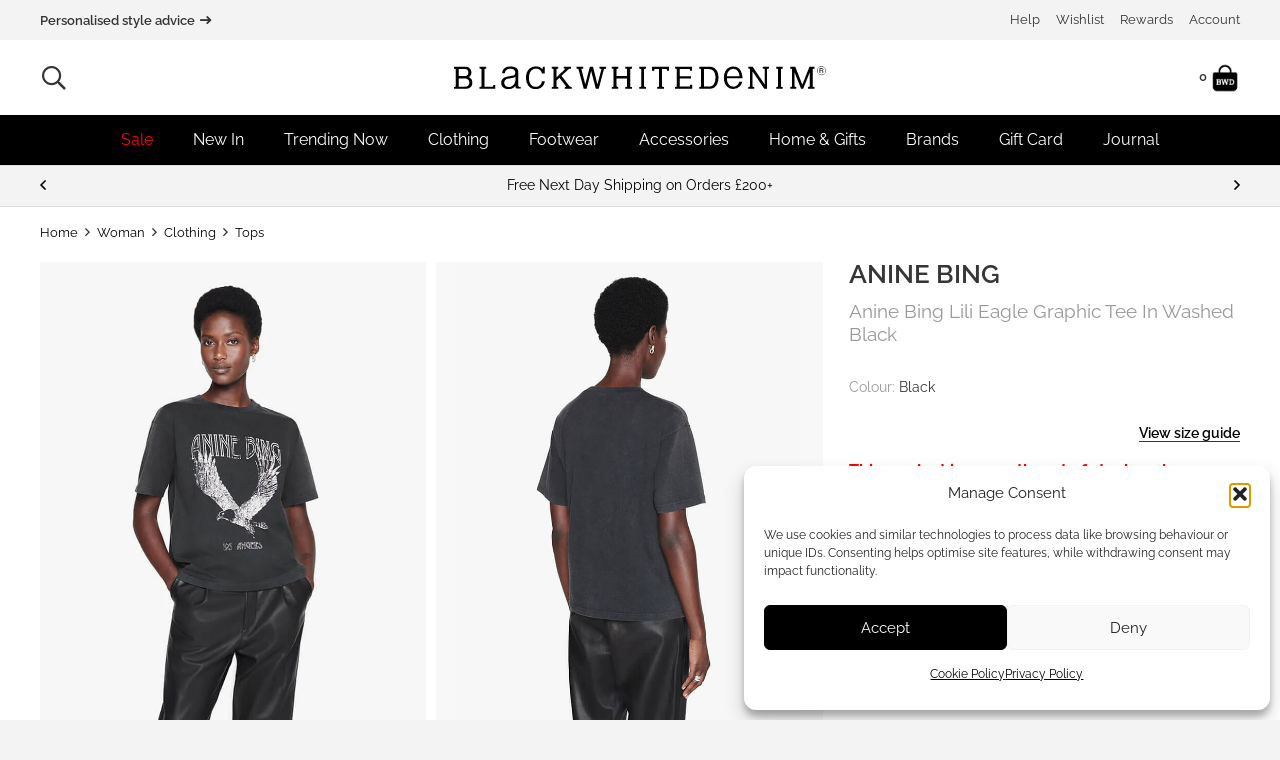

--- FILE ---
content_type: text/html; charset=UTF-8
request_url: https://blackwhitedenim.com/product/anine-bing-lili-eagle-graphic-tee-in-washed-black/
body_size: 45156
content:
<!DOCTYPE HTML>
<html lang="en-GB">
<head>
	<meta charset="UTF-8">
	<meta name='robots' content='index, follow, max-image-preview:large, max-snippet:-1, max-video-preview:-1' />
<link rel='preconnect' href='https://fonts.googleapis.com' crossorigin>
<link rel='preconnect' href='https://fonts.gstatic.com' crossorigin>
<link rel='preconnect' href='https://invitejs.trustpilot.com' crossorigin>
<!-- Google tag (gtag.js) consent mode dataLayer added by Site Kit -->
<script id="google_gtagjs-js-consent-mode-data-layer" defer src="[data-uri]"></script>
<!-- End Google tag (gtag.js) consent mode dataLayer added by Site Kit -->

	<!-- This site is optimized with the Yoast SEO plugin v26.6 - https://yoast.com/wordpress/plugins/seo/ -->
	<meta name="viewport" content="width=device-width, initial-scale=1"><title>Anine Bing Lili Eagle Graphic Tee in Washed Black - Black White Denim</title><link rel="preload" href="https://blackwhitedenim.com/wp-content/uploads/2023/07/BWD-Logo.svg" as="image" fetchpriority="high"><link rel="preload" href="https://blackwhitedenim.com/wp-content/uploads/2024/08/bwd-bag-2-150x150.png" as="image" fetchpriority="high"><link rel="preload" href="https://blackwhitedenim.com/wp-content/uploads/2024/08/INSTA-ADS-2-1024x1024.jpg" as="image" fetchpriority="high"><link rel="preload" href="https://blackwhitedenim.com/wp-content/uploads/2024/08/INSTA-ADS-1024x1024.jpg" as="image" fetchpriority="high"><link rel="preload" href="https://blackwhitedenim.com/wp-content/uploads/2024/08/INSTA-ADS-3-1024x1024.jpg" as="image" fetchpriority="high">
	<meta name="description" content="Discover Anine Bing Lili Eagle Graphic Tee in Washed Black - Get Fast Delivery at Black White Denim." />
	<link rel="canonical" href="https://blackwhitedenim.com/product/anine-bing-lili-eagle-graphic-tee-in-washed-black/" />
	<meta property="og:locale" content="en_GB" />
	<meta property="og:type" content="article" />
	<meta property="og:title" content="Anine Bing Lili Eagle Graphic Tee in Washed Black - Black White Denim" />
	<meta property="og:description" content="Discover Anine Bing Lili Eagle Graphic Tee in Washed Black - Get Fast Delivery at Black White Denim." />
	<meta property="og:url" content="https://blackwhitedenim.com/product/anine-bing-lili-eagle-graphic-tee-in-washed-black/" />
	<meta property="og:site_name" content="Black White Denim" />
	<meta property="article:publisher" content="http://facebook.com/blackwhitedenim" />
	<meta property="article:modified_time" content="2025-10-24T15:50:15+00:00" />
	<meta property="og:image" content="https://blackwhitedenim.com/wp-content/uploads/nc/2022/09/AnineBing-Lili-Eagle-Graphic-Tee-Washed-Black-FRONT1.jpg" />
	<meta property="og:image:width" content="860" />
	<meta property="og:image:height" content="1000" />
	<meta property="og:image:type" content="image/jpeg" />
	<meta name="twitter:card" content="summary_large_image" />
	<meta name="twitter:label1" content="Estimated reading time" />
	<meta name="twitter:data1" content="1 minute" />
	<script type="application/ld+json" class="yoast-schema-graph">{"@context":"https://schema.org","@graph":[{"@type":"WebPage","@id":"https://blackwhitedenim.com/product/anine-bing-lili-eagle-graphic-tee-in-washed-black/","url":"https://blackwhitedenim.com/product/anine-bing-lili-eagle-graphic-tee-in-washed-black/","name":"Anine Bing Lili Eagle Graphic Tee in Washed Black - Black White Denim","isPartOf":{"@id":"https://blackwhitedenim.com/#website"},"primaryImageOfPage":{"@id":"https://blackwhitedenim.com/product/anine-bing-lili-eagle-graphic-tee-in-washed-black/#primaryimage"},"image":{"@id":"https://blackwhitedenim.com/product/anine-bing-lili-eagle-graphic-tee-in-washed-black/#primaryimage"},"thumbnailUrl":"https://blackwhitedenim.com/wp-content/uploads/nc/2022/09/AnineBing-Lili-Eagle-Graphic-Tee-Washed-Black-FRONT1.jpg","datePublished":"2022-09-28T16:31:41+00:00","dateModified":"2025-10-24T15:50:15+00:00","description":"Discover Anine Bing Lili Eagle Graphic Tee in Washed Black - Get Fast Delivery at Black White Denim.","breadcrumb":{"@id":"https://blackwhitedenim.com/product/anine-bing-lili-eagle-graphic-tee-in-washed-black/#breadcrumb"},"inLanguage":"en-GB","potentialAction":[{"@type":"ReadAction","target":["https://blackwhitedenim.com/product/anine-bing-lili-eagle-graphic-tee-in-washed-black/"]}]},{"@type":"ImageObject","inLanguage":"en-GB","@id":"https://blackwhitedenim.com/product/anine-bing-lili-eagle-graphic-tee-in-washed-black/#primaryimage","url":"https://blackwhitedenim.com/wp-content/uploads/nc/2022/09/AnineBing-Lili-Eagle-Graphic-Tee-Washed-Black-FRONT1.jpg","contentUrl":"https://blackwhitedenim.com/wp-content/uploads/nc/2022/09/AnineBing-Lili-Eagle-Graphic-Tee-Washed-Black-FRONT1.jpg","width":860,"height":1000,"caption":"Anine Bing Lili Eagle Graphic Tee in Washed Black"},{"@type":"BreadcrumbList","@id":"https://blackwhitedenim.com/product/anine-bing-lili-eagle-graphic-tee-in-washed-black/#breadcrumb","itemListElement":[{"@type":"ListItem","position":1,"name":"Home","item":"https://blackwhitedenim.com/"},{"@type":"ListItem","position":2,"name":"Shop","item":"https://blackwhitedenim.com/shop/"},{"@type":"ListItem","position":3,"name":"Woman","item":"https://blackwhitedenim.com/cat/woman/"},{"@type":"ListItem","position":4,"name":"Clothing","item":"https://blackwhitedenim.com/cat/woman/clothing/"},{"@type":"ListItem","position":5,"name":"Tops","item":"https://blackwhitedenim.com/cat/woman/clothing/tops/"},{"@type":"ListItem","position":6,"name":"Anine Bing Lili Eagle Graphic Tee in Washed Black"}]},{"@type":"WebSite","@id":"https://blackwhitedenim.com/#website","url":"https://blackwhitedenim.com/","name":"Black White Denim","description":"","publisher":{"@id":"https://blackwhitedenim.com/#organization"},"potentialAction":[{"@type":"SearchAction","target":{"@type":"EntryPoint","urlTemplate":"https://blackwhitedenim.com/?s={search_term_string}"},"query-input":{"@type":"PropertyValueSpecification","valueRequired":true,"valueName":"search_term_string"}}],"inLanguage":"en-GB"},{"@type":"Organization","@id":"https://blackwhitedenim.com/#organization","name":"Black White Debim","url":"https://blackwhitedenim.com/","logo":{"@type":"ImageObject","inLanguage":"en-GB","@id":"https://blackwhitedenim.com/#/schema/logo/image/","url":"https://blackwhitedenim.com/wp-content/uploads/2025/11/bwd-logo-square.jpg","contentUrl":"https://blackwhitedenim.com/wp-content/uploads/2025/11/bwd-logo-square.jpg","width":696,"height":696,"caption":"Black White Debim"},"image":{"@id":"https://blackwhitedenim.com/#/schema/logo/image/"},"sameAs":["http://facebook.com/blackwhitedenim","https://www.pinterest.co.uk/blkwhitednm/","https://www.youtube.com/user/BlackWhiteDenim","http://instagram.com/blackwhitedenim"]}]}</script>
	<!-- / Yoast SEO plugin. -->


<link rel='dns-prefetch' href='//www.googletagmanager.com' />
<link rel='dns-prefetch' href='//capi-automation.s3.us-east-2.amazonaws.com' />
<link rel="preload" as="image" href="https://blackwhitedenim.com/wp-content/uploads/nc/2022/09/AnineBing-Lili-Eagle-Graphic-Tee-Washed-Black-FRONT1-860x1000.jpg" fetchpriority="high">

<meta name="theme-color" content="#f3f3f3">
<style id='wp-img-auto-sizes-contain-inline-css'>
img:is([sizes=auto i],[sizes^="auto," i]){contain-intrinsic-size:3000px 1500px}
/*# sourceURL=wp-img-auto-sizes-contain-inline-css */
</style>
<link rel='stylesheet' id='wp-block-library-css' href='https://blackwhitedenim.com/wp-includes/css/dist/block-library/style.min.css?ver=6.9' media='all' />
<style id='classic-theme-styles-inline-css'>
/*! This file is auto-generated */
.wp-block-button__link{color:#fff;background-color:#32373c;border-radius:9999px;box-shadow:none;text-decoration:none;padding:calc(.667em + 2px) calc(1.333em + 2px);font-size:1.125em}.wp-block-file__button{background:#32373c;color:#fff;text-decoration:none}
/*# sourceURL=/wp-includes/css/classic-themes.min.css */
</style>
<link rel='stylesheet' id='wc-gift-cards-blocks-integration-css' href='https://blackwhitedenim.com/wp-content/plugins/woocommerce-gift-cards/assets/dist/frontend/blocks.css?ver=2.7.1' media='all' />
<link rel='stylesheet' id='animated-mobile-menu-css-css' href='https://blackwhitedenim.com/wp-content/plugins/animated-mobile-menu-1.0.7/assets/css/animated-mobile-menu.min.css?ver=1.0.7' media='all' />
<link rel='stylesheet' id='photoswipe-css' href='https://blackwhitedenim.com/wp-content/plugins/woocommerce/assets/css/photoswipe/photoswipe.min.css?ver=10.4.3' media='print' onload="this.media='all'" />
<noscript><link rel="stylesheet" href="https://blackwhitedenim.com/wp-content/plugins/woocommerce/assets/css/photoswipe/photoswipe.min.css?ver=10.4.3"></noscript><link rel='stylesheet' id='photoswipe-default-skin-css' href='https://blackwhitedenim.com/wp-content/plugins/woocommerce/assets/css/photoswipe/default-skin/default-skin.min.css?ver=10.4.3' media='print' onload="this.media='all'" />
<noscript><link rel="stylesheet" href="https://blackwhitedenim.com/wp-content/plugins/woocommerce/assets/css/photoswipe/default-skin/default-skin.min.css?ver=10.4.3"></noscript><style id='woocommerce-inline-inline-css'>
.woocommerce form .form-row .required { visibility: visible; }
/*# sourceURL=woocommerce-inline-inline-css */
</style>
<link rel='stylesheet' id='wp-loyalty-rules-alertify-front-css' href='https://blackwhitedenim.com/wp-content/plugins/wp-loyalty-rules/Assets/Admin/Css/alertify.min.css?ver=1.4.1' media='print' onload="this.media='all'" />
<noscript><link rel="stylesheet" href="https://blackwhitedenim.com/wp-content/plugins/wp-loyalty-rules/Assets/Admin/Css/alertify.min.css?ver=1.4.1"></noscript><link rel='stylesheet' id='wp-loyalty-rules-main-front-css' href='https://blackwhitedenim.com/wp-content/plugins/wp-loyalty-rules/Assets/Site/Css/wlr-main.min.css?ver=1.4.1' media='print' onload="this.media='all'" />
<noscript><link rel="stylesheet" href="https://blackwhitedenim.com/wp-content/plugins/wp-loyalty-rules/Assets/Site/Css/wlr-main.min.css?ver=1.4.1"></noscript><link rel='stylesheet' id='wp-loyalty-rules-wlr-font-css' href='https://blackwhitedenim.com/wp-content/plugins/wp-loyalty-rules/Assets/Site/Css/wlr-fonts.min.css?ver=1.4.1' media='all' />
<link rel='stylesheet' id='cmplz-general-css' href='https://blackwhitedenim.com/wp-content/plugins/complianz-gdpr/assets/css/cookieblocker.min.css?ver=1766996914' media='all' />
<link rel='stylesheet' id='wc-gc-css-css' href='https://blackwhitedenim.com/wp-content/plugins/woocommerce-gift-cards/assets/css/frontend/woocommerce.css?ver=2.7.1' media='all' />
<link rel='stylesheet' id='wc-bis-frontend-css' href='https://blackwhitedenim.com/wp-content/plugins/wc-back-in-stock-notifier/assets/css/frontend.css?ver=1.0.0' media='all' />
<link rel='stylesheet' id='wc-badges-frontend-css' href='https://blackwhitedenim.com/wp-content/plugins/wc-product-badges-v2.3.0/assets/css/frontend.css?ver=2.2.0' media='all' />
<style id='wc-badges-frontend-inline-css'>
.wc-product-badges {top: 10px; left: 10px; right: auto; bottom: auto;flex-direction: column;gap: 5px;max-width: 200px;z-index: 99;}.wc-badge {font-size: 9px;padding: 5px 10px;border-radius: 3px;font-weight: 600;text-transform: uppercase;letter-spacing: 0.5px;box-shadow: 0px 2px 4px rgba(0,0,0,0.1);}.wc-badge-back_in_stock, .wc-badge-new_in, .wc-badge-top_seller {background-color: #000000;color: #ffffff;}
/*# sourceURL=wc-badges-frontend-inline-css */
</style>
<link rel='stylesheet' id='yith_wcbm_badge_style-css' href='https://blackwhitedenim.com/wp-content/plugins/yith-woocommerce-badge-management-premium/assets/css/frontend.css?ver=3.16.0' media='all' />
<style id='yith_wcbm_badge_style-inline-css'>
.yith-wcbm-badge.yith-wcbm-badge-text.yith-wcbm-badge-53372 {
				top: 0; left: 0; 
				opacity: 100%;
				
				margin: 0px 0px 0px 0px;
				padding: 0px 0px 0px 0px;
				background-color:#000000; border-radius: 0px 0px 0px 0px; width:150px; height:30px;
			}.yith-wcbm-badge.yith-wcbm-badge-text.yith-wcbm-badge-53370 {
				top: 0; left: 0; 
				opacity: 100%;
				
				margin: 0px 0px 0px 0px;
				padding: 0px 0px 0px 0px;
				background-color:#000000; border-radius: 0px 0px 0px 0px; width:130px; height:30px;
			}
/*# sourceURL=yith_wcbm_badge_style-inline-css */
</style>
<link rel='stylesheet' id='yith-gfont-open-sans-css' href='https://blackwhitedenim.com/wp-content/plugins/yith-woocommerce-badge-management-premium/assets/fonts/open-sans/style.css?ver=3.16.0' media='all' />
<link rel='stylesheet' id='wpmenucart-icons-css' href='https://blackwhitedenim.com/wp-content/plugins/wp-menu-cart-pro/assets/css/wpmenucart-icons-pro.min.css?ver=4.0.4' media='print' onload="this.media='all'" />
<noscript><link rel="stylesheet" href="https://blackwhitedenim.com/wp-content/plugins/wp-menu-cart-pro/assets/css/wpmenucart-icons-pro.min.css?ver=4.0.4"></noscript><style id='wpmenucart-icons-inline-css'>
@font-face {
	font-family:'WPMenuCart';
	src: url('https://blackwhitedenim.com/wp-content/plugins/wp-menu-cart-pro/assets/fonts/WPMenuCart.eot');
	src: url('https://blackwhitedenim.com/wp-content/plugins/wp-menu-cart-pro/assets/fonts/WPMenuCart.eot?#iefix') format('embedded-opentype'),
		 url('https://blackwhitedenim.com/wp-content/plugins/wp-menu-cart-pro/assets/fonts/WPMenuCart.woff2') format('woff2'),
		 url('https://blackwhitedenim.com/wp-content/plugins/wp-menu-cart-pro/assets/fonts/WPMenuCart.woff') format('woff'),
		 url('https://blackwhitedenim.com/wp-content/plugins/wp-menu-cart-pro/assets/fonts/WPMenuCart.ttf') format('truetype'),
		 url('https://blackwhitedenim.com/wp-content/plugins/wp-menu-cart-pro/assets/fonts/WPMenuCart.svg#WPMenuCart') format('svg');
	font-weight:normal;
	font-style:normal;
	font-display:swap;
}
/*# sourceURL=wpmenucart-icons-inline-css */
</style>
<link rel='stylesheet' id='wpmenucart-css' href='https://blackwhitedenim.com/wp-content/plugins/wp-menu-cart-pro/assets/css/wpmenucart-main.min.css?ver=4.0.4' media='print' onload="this.media='all'" />
<noscript><link rel="stylesheet" href="https://blackwhitedenim.com/wp-content/plugins/wp-menu-cart-pro/assets/css/wpmenucart-main.min.css?ver=4.0.4"></noscript><link rel='stylesheet' id='us-theme-css' href='https://blackwhitedenim.com/wp-content/uploads/us-assets/blackwhitedenim.com.css?ver=74d0a111' media='all' />
<script id="woocommerce-google-analytics-integration-gtag-js-after" defer src="[data-uri]"></script>
<script id="post-views-counter-frontend-js-before" defer src="[data-uri]"></script>
<script src="https://blackwhitedenim.com/wp-content/plugins/post-views-counter/js/frontend.js?ver=1.6.1" id="post-views-counter-frontend-js" defer></script>
<script id="tp-js-js-extra" defer src="[data-uri]"></script>
<script src="https://blackwhitedenim.com/wp-content/plugins/trustpilot-reviews/review/assets/js/headerScript.min.js?ver=1.0&#039; async=&#039;async" id="tp-js-js" defer></script>
<script src="https://blackwhitedenim.com/wp-includes/js/jquery/jquery.min.js?ver=3.7.1" id="jquery-core-js"></script>
<script id="jquery-js-after" defer src="[data-uri]"></script>
<script src="https://blackwhitedenim.com/wp-content/plugins/woocommerce/assets/js/zoom/jquery.zoom.min.js?ver=1.7.21-wc.10.4.3" id="wc-zoom-js" defer data-wp-strategy="defer"></script>
<script src="https://blackwhitedenim.com/wp-content/plugins/woocommerce/assets/js/flexslider/jquery.flexslider.min.js?ver=2.7.2-wc.10.4.3" id="wc-flexslider-js" defer data-wp-strategy="defer"></script>
<script src="https://blackwhitedenim.com/wp-content/plugins/woocommerce/assets/js/photoswipe/photoswipe.min.js?ver=4.1.1-wc.10.4.3" id="wc-photoswipe-js" defer data-wp-strategy="defer"></script>
<script src="https://blackwhitedenim.com/wp-content/plugins/woocommerce/assets/js/photoswipe/photoswipe-ui-default.min.js?ver=4.1.1-wc.10.4.3" id="wc-photoswipe-ui-default-js" defer data-wp-strategy="defer"></script>
<script id="wc-single-product-js-extra" defer src="[data-uri]"></script>
<script src="https://blackwhitedenim.com/wp-content/plugins/woocommerce/assets/js/frontend/single-product.min.js?ver=10.4.3" id="wc-single-product-js" defer data-wp-strategy="defer"></script>
<script src="https://blackwhitedenim.com/wp-content/plugins/woocommerce/assets/js/jquery-blockui/jquery.blockUI.min.js?ver=2.7.0-wc.10.4.3" id="wc-jquery-blockui-js" data-wp-strategy="defer" defer></script>
<script src="https://blackwhitedenim.com/wp-content/plugins/woocommerce/assets/js/js-cookie/js.cookie.min.js?ver=2.1.4-wc.10.4.3" id="wc-js-cookie-js" data-wp-strategy="defer" defer></script>
<script id="wc-cart-fragments-js-extra" defer src="[data-uri]"></script>
<script id="wp-loyalty-rules-main-js-extra" defer src="[data-uri]"></script>
<script src="https://blackwhitedenim.com/wp-content/plugins/wp-loyalty-rules/Assets/Site/Js/wlr-main.min.js?ver=1.4.1&amp;t=1767206102" id="wp-loyalty-rules-main-js" defer></script>
<script id="post-views-counter-pro-frontend-js-before" defer src="[data-uri]"></script>
<script src="https://blackwhitedenim.com/wp-content/plugins/post-views-counter-pro/js/frontend.min.js?ver=1.3.0" id="post-views-counter-pro-frontend-js" defer></script>

<!-- Google tag (gtag.js) snippet added by Site Kit -->
<!-- Google Analytics snippet added by Site Kit -->
<script src="https://www.googletagmanager.com/gtag/js?id=G-HMD6V8QZGB" id="google_gtagjs-js" async></script>
<script id="google_gtagjs-js-after" defer src="[data-uri]"></script>
<meta name="generator" content="Site Kit by Google 1.168.0" />			<style>.cmplz-hidden {
					display: none !important;
				}</style>		<script id="us_add_no_touch" defer src="[data-uri]"></script>
				<script id="us_color_scheme_switch_class" defer src="[data-uri]"></script>
			<noscript><style>.woocommerce-product-gallery{ opacity: 1 !important; }</style></noscript>
				<script data-service="facebook" data-category="marketing"  type="text/plain">
				!function(f,b,e,v,n,t,s){if(f.fbq)return;n=f.fbq=function(){n.callMethod?
					n.callMethod.apply(n,arguments):n.queue.push(arguments)};if(!f._fbq)f._fbq=n;
					n.push=n;n.loaded=!0;n.version='2.0';n.queue=[];t=b.createElement(e);t.async=!0;
					t.src=v;s=b.getElementsByTagName(e)[0];s.parentNode.insertBefore(t,s)}(window,
					document,'script','https://connect.facebook.net/en_US/fbevents.js');
			</script>
			<!-- WooCommerce Facebook Integration Begin -->
			<script data-service="facebook" data-category="marketing"  type="text/plain">

				fbq('init', '606540649550246', {}, {
    "agent": "woocommerce_0-10.4.3-3.5.15"
});

				document.addEventListener( 'DOMContentLoaded', function() {
					// Insert placeholder for events injected when a product is added to the cart through AJAX.
					document.body.insertAdjacentHTML( 'beforeend', '<div class=\"wc-facebook-pixel-event-placeholder\"></div>' );
				}, false );

			</script>
			<!-- WooCommerce Facebook Integration End -->
			<script defer src="[data-uri]"></script><link rel="icon" href="https://blackwhitedenim.com/wp-content/uploads/2024/08/BWD-Favicon-150x150.jpg" sizes="32x32" />
<link rel="icon" href="https://blackwhitedenim.com/wp-content/uploads/2024/08/BWD-Favicon-300x300.jpg" sizes="192x192" />
<link rel="apple-touch-icon" href="https://blackwhitedenim.com/wp-content/uploads/2024/08/BWD-Favicon-300x300.jpg" />
<meta name="msapplication-TileImage" content="https://blackwhitedenim.com/wp-content/uploads/2024/08/BWD-Favicon-300x300.jpg" />
<noscript><style>.perfmatters-lazy[data-src]{display:none !important;}</style></noscript><style>.perfmatters-lazy.pmloaded,.perfmatters-lazy.pmloaded>img,.perfmatters-lazy>img.pmloaded,.perfmatters-lazy[data-ll-status=entered]{animation:500ms pmFadeIn}@keyframes pmFadeIn{0%{opacity:0}100%{opacity:1}}body .perfmatters-lazy-css-bg:not([data-ll-status=entered]),body .perfmatters-lazy-css-bg:not([data-ll-status=entered]) *,body .perfmatters-lazy-css-bg:not([data-ll-status=entered])::before,body .perfmatters-lazy-css-bg:not([data-ll-status=entered])::after,body .perfmatters-lazy-css-bg:not([data-ll-status=entered]) *::before,body .perfmatters-lazy-css-bg:not([data-ll-status=entered]) *::after{background-image:none!important;will-change:transform;transition:opacity 0.025s ease-in,transform 0.025s ease-in!important;}</style>		<style id="us-icon-fonts">@font-face{font-display:swap;font-style:normal;font-family:"fontawesome";font-weight:900;src:url("https://blackwhitedenim.com/wp-content/themes/Impreza/fonts/fa-solid-900.woff2?ver=8.41") format("woff2")}.fas{font-family:"fontawesome";font-weight:900}@font-face{font-display:swap;font-style:normal;font-family:"fontawesome";font-weight:400;src:url("https://blackwhitedenim.com/wp-content/themes/Impreza/fonts/fa-regular-400.woff2?ver=8.41") format("woff2")}.far{font-family:"fontawesome";font-weight:400}@font-face{font-display:swap;font-style:normal;font-family:"Font Awesome 5 Brands";font-weight:400;src:url("https://blackwhitedenim.com/wp-content/themes/Impreza/fonts/fa-brands-400.woff2?ver=8.41") format("woff2")}.fab{font-family:"Font Awesome 5 Brands";font-weight:400}</style>
				<style id="us-current-header-css"> .l-subheader.at_top,.l-subheader.at_top .w-dropdown-list,.l-subheader.at_top .type_mobile .w-nav-list.level_1{background:var(--color-header-top-bg);color:var(--color-header-top-text)}.no-touch .l-subheader.at_top a:hover,.no-touch .l-header.bg_transparent .l-subheader.at_top .w-dropdown.opened a:hover{color:var(--color-header-top-text-hover)}.l-header.bg_transparent:not(.sticky) .l-subheader.at_top{background:var(--color-header-top-transparent-bg);color:var(--color-header-top-transparent-text)}.no-touch .l-header.bg_transparent:not(.sticky) .at_top .w-cart-link:hover,.no-touch .l-header.bg_transparent:not(.sticky) .at_top .w-text a:hover,.no-touch .l-header.bg_transparent:not(.sticky) .at_top .w-html a:hover,.no-touch .l-header.bg_transparent:not(.sticky) .at_top .w-nav>a:hover,.no-touch .l-header.bg_transparent:not(.sticky) .at_top .w-menu a:hover,.no-touch .l-header.bg_transparent:not(.sticky) .at_top .w-search>a:hover,.no-touch .l-header.bg_transparent:not(.sticky) .at_top .w-socials.shape_none.color_text a:hover,.no-touch .l-header.bg_transparent:not(.sticky) .at_top .w-socials.shape_none.color_link a:hover,.no-touch .l-header.bg_transparent:not(.sticky) .at_top .w-dropdown a:hover,.no-touch .l-header.bg_transparent:not(.sticky) .at_top .type_desktop .menu-item.level_1.opened>a,.no-touch .l-header.bg_transparent:not(.sticky) .at_top .type_desktop .menu-item.level_1:hover>a{color:var(--color-header-top-transparent-text-hover)}.l-subheader.at_middle,.l-subheader.at_middle .w-dropdown-list,.l-subheader.at_middle .type_mobile .w-nav-list.level_1{background:var(--color-header-middle-bg);color:var(--color-header-middle-text)}.no-touch .l-subheader.at_middle a:hover,.no-touch .l-header.bg_transparent .l-subheader.at_middle .w-dropdown.opened a:hover{color:var(--color-header-middle-text-hover)}.l-header.bg_transparent:not(.sticky) .l-subheader.at_middle{background:var(--color-header-transparent-bg);color:var(--color-header-transparent-text)}.no-touch .l-header.bg_transparent:not(.sticky) .at_middle .w-cart-link:hover,.no-touch .l-header.bg_transparent:not(.sticky) .at_middle .w-text a:hover,.no-touch .l-header.bg_transparent:not(.sticky) .at_middle .w-html a:hover,.no-touch .l-header.bg_transparent:not(.sticky) .at_middle .w-nav>a:hover,.no-touch .l-header.bg_transparent:not(.sticky) .at_middle .w-menu a:hover,.no-touch .l-header.bg_transparent:not(.sticky) .at_middle .w-search>a:hover,.no-touch .l-header.bg_transparent:not(.sticky) .at_middle .w-socials.shape_none.color_text a:hover,.no-touch .l-header.bg_transparent:not(.sticky) .at_middle .w-socials.shape_none.color_link a:hover,.no-touch .l-header.bg_transparent:not(.sticky) .at_middle .w-dropdown a:hover,.no-touch .l-header.bg_transparent:not(.sticky) .at_middle .type_desktop .menu-item.level_1.opened>a,.no-touch .l-header.bg_transparent:not(.sticky) .at_middle .type_desktop .menu-item.level_1:hover>a{color:var(--color-header-transparent-text-hover)}.l-subheader.at_bottom,.l-subheader.at_bottom .w-dropdown-list,.l-subheader.at_bottom .type_mobile .w-nav-list.level_1{background:var(--color-header-top-text-hover);color:var(--color-content-bg)}.no-touch .l-subheader.at_bottom a:hover,.no-touch .l-header.bg_transparent .l-subheader.at_bottom .w-dropdown.opened a:hover{color:var(--color-content-bg)}.l-header.bg_transparent:not(.sticky) .l-subheader.at_bottom{background:var(--color-header-transparent-bg);color:var(--color-header-transparent-text)}.no-touch .l-header.bg_transparent:not(.sticky) .at_bottom .w-cart-link:hover,.no-touch .l-header.bg_transparent:not(.sticky) .at_bottom .w-text a:hover,.no-touch .l-header.bg_transparent:not(.sticky) .at_bottom .w-html a:hover,.no-touch .l-header.bg_transparent:not(.sticky) .at_bottom .w-nav>a:hover,.no-touch .l-header.bg_transparent:not(.sticky) .at_bottom .w-menu a:hover,.no-touch .l-header.bg_transparent:not(.sticky) .at_bottom .w-search>a:hover,.no-touch .l-header.bg_transparent:not(.sticky) .at_bottom .w-socials.shape_none.color_text a:hover,.no-touch .l-header.bg_transparent:not(.sticky) .at_bottom .w-socials.shape_none.color_link a:hover,.no-touch .l-header.bg_transparent:not(.sticky) .at_bottom .w-dropdown a:hover,.no-touch .l-header.bg_transparent:not(.sticky) .at_bottom .type_desktop .menu-item.level_1.opened>a,.no-touch .l-header.bg_transparent:not(.sticky) .at_bottom .type_desktop .menu-item.level_1:hover>a{color:var(--color-header-transparent-text-hover)}.header_ver .l-header{background:var(--color-header-middle-bg);color:var(--color-header-middle-text)}@media (min-width:1367px){.hidden_for_default{display:none!important}.l-header{position:relative;z-index:111}.l-subheader{margin:0 auto}.l-subheader.width_full{padding-left:1.5rem;padding-right:1.5rem}.l-subheader-h{display:flex;align-items:center;position:relative;margin:0 auto;max-width:var(--site-content-width,1200px);height:inherit}.w-header-show{display:none}.l-header.pos_fixed{position:fixed;left:var(--site-outline-width,0);right:var(--site-outline-width,0)}.l-header.pos_fixed:not(.notransition) .l-subheader{transition-property:transform,background,box-shadow,line-height,height,visibility;transition-duration:.3s;transition-timing-function:cubic-bezier(.78,.13,.15,.86)}.headerinpos_bottom.sticky_first_section .l-header.pos_fixed{position:fixed!important}.header_hor .l-header.sticky_auto_hide{transition:margin .3s cubic-bezier(.78,.13,.15,.86) .1s}.header_hor .l-header.sticky_auto_hide.down{margin-top:calc(-1.1 * var(--header-sticky-height,0px) )}.l-header.bg_transparent:not(.sticky) .l-subheader{box-shadow:none!important;background:none}.l-header.bg_transparent~.l-main .l-section.width_full.height_auto:first-of-type>.l-section-h{padding-top:0!important;padding-bottom:0!important}.l-header.pos_static.bg_transparent{position:absolute;left:var(--site-outline-width,0);right:var(--site-outline-width,0)}.l-subheader.width_full .l-subheader-h{max-width:none!important}.l-header.shadow_thin .l-subheader.at_middle,.l-header.shadow_thin .l-subheader.at_bottom{box-shadow:0 1px 0 rgba(0,0,0,0.08)}.l-header.shadow_wide .l-subheader.at_middle,.l-header.shadow_wide .l-subheader.at_bottom{box-shadow:0 3px 5px -1px rgba(0,0,0,0.1),0 2px 1px -1px rgba(0,0,0,0.05)}.header_hor .l-subheader-cell>.w-cart{margin-left:0;margin-right:0}:root{--header-height:165px;--header-sticky-height:50px}.l-header:before{content:'165'}.l-header.sticky:before{content:'50'}.l-subheader.at_top{line-height:40px;height:40px;overflow:visible;visibility:visible}.l-header.sticky .l-subheader.at_top{line-height:0px;height:0px;overflow:hidden;visibility:hidden}.l-subheader.at_middle{line-height:75px;height:75px;overflow:visible;visibility:visible}.l-header.sticky .l-subheader.at_middle{line-height:0px;height:0px;overflow:hidden;visibility:hidden}.l-subheader.at_middle .l-subheader-cell.at_left,.l-subheader.at_middle .l-subheader-cell.at_right{display:flex;flex-basis:100px}.l-subheader.at_bottom{line-height:50px;height:50px;overflow:visible;visibility:visible}.l-header.sticky .l-subheader.at_bottom{line-height:50px;height:50px;overflow:visible;visibility:visible}.l-subheader.at_bottom .l-subheader-cell.at_left,.l-subheader.at_bottom .l-subheader-cell.at_right{display:flex;flex-basis:100px}.headerinpos_above .l-header.pos_fixed{overflow:hidden;transition:transform 0.3s;transform:translate3d(0,-100%,0)}.headerinpos_above .l-header.pos_fixed.sticky{overflow:visible;transform:none}.headerinpos_above .l-header.pos_fixed~.l-section>.l-section-h,.headerinpos_above .l-header.pos_fixed~.l-main .l-section:first-of-type>.l-section-h{padding-top:0!important}.headerinpos_below .l-header.pos_fixed:not(.sticky){position:absolute;top:100%}.headerinpos_below .l-header.pos_fixed~.l-main>.l-section:first-of-type>.l-section-h{padding-top:0!important}.headerinpos_below .l-header.pos_fixed~.l-main .l-section.full_height:nth-of-type(2){min-height:100vh}.headerinpos_below .l-header.pos_fixed~.l-main>.l-section:nth-of-type(2)>.l-section-h{padding-top:var(--header-height)}.headerinpos_bottom .l-header.pos_fixed:not(.sticky){position:absolute;top:100vh}.headerinpos_bottom .l-header.pos_fixed~.l-main>.l-section:first-of-type>.l-section-h{padding-top:0!important}.headerinpos_bottom .l-header.pos_fixed~.l-main>.l-section:first-of-type>.l-section-h{padding-bottom:var(--header-height)}.headerinpos_bottom .l-header.pos_fixed.bg_transparent~.l-main .l-section.valign_center:not(.height_auto):first-of-type>.l-section-h{top:calc( var(--header-height) / 2 )}.headerinpos_bottom .l-header.pos_fixed:not(.sticky) .w-cart-dropdown,.headerinpos_bottom .l-header.pos_fixed:not(.sticky) .w-nav.type_desktop .w-nav-list.level_2{bottom:100%;transform-origin:0 100%}.headerinpos_bottom .l-header.pos_fixed:not(.sticky) .w-nav.type_mobile.m_layout_dropdown .w-nav-list.level_1{top:auto;bottom:100%;box-shadow:var(--box-shadow-up)}.headerinpos_bottom .l-header.pos_fixed:not(.sticky) .w-nav.type_desktop .w-nav-list.level_3,.headerinpos_bottom .l-header.pos_fixed:not(.sticky) .w-nav.type_desktop .w-nav-list.level_4{top:auto;bottom:0;transform-origin:0 100%}.headerinpos_bottom .l-header.pos_fixed:not(.sticky) .w-dropdown-list{top:auto;bottom:-0.4em;padding-top:0.4em;padding-bottom:2.4em}.admin-bar .l-header.pos_static.bg_solid~.l-main .l-section.full_height:first-of-type{min-height:calc( 100vh - var(--header-height) - 32px )}.admin-bar .l-header.pos_fixed:not(.sticky_auto_hide)~.l-main .l-section.full_height:not(:first-of-type){min-height:calc( 100vh - var(--header-sticky-height) - 32px )}.admin-bar.headerinpos_below .l-header.pos_fixed~.l-main .l-section.full_height:nth-of-type(2){min-height:calc(100vh - 32px)}}@media (min-width:1026px) and (max-width:1366px){.hidden_for_laptops{display:none!important}.l-header{position:relative;z-index:111}.l-subheader{margin:0 auto}.l-subheader.width_full{padding-left:1.5rem;padding-right:1.5rem}.l-subheader-h{display:flex;align-items:center;position:relative;margin:0 auto;max-width:var(--site-content-width,1200px);height:inherit}.w-header-show{display:none}.l-header.pos_fixed{position:fixed;left:var(--site-outline-width,0);right:var(--site-outline-width,0)}.l-header.pos_fixed:not(.notransition) .l-subheader{transition-property:transform,background,box-shadow,line-height,height,visibility;transition-duration:.3s;transition-timing-function:cubic-bezier(.78,.13,.15,.86)}.headerinpos_bottom.sticky_first_section .l-header.pos_fixed{position:fixed!important}.header_hor .l-header.sticky_auto_hide{transition:margin .3s cubic-bezier(.78,.13,.15,.86) .1s}.header_hor .l-header.sticky_auto_hide.down{margin-top:calc(-1.1 * var(--header-sticky-height,0px) )}.l-header.bg_transparent:not(.sticky) .l-subheader{box-shadow:none!important;background:none}.l-header.bg_transparent~.l-main .l-section.width_full.height_auto:first-of-type>.l-section-h{padding-top:0!important;padding-bottom:0!important}.l-header.pos_static.bg_transparent{position:absolute;left:var(--site-outline-width,0);right:var(--site-outline-width,0)}.l-subheader.width_full .l-subheader-h{max-width:none!important}.l-header.shadow_thin .l-subheader.at_middle,.l-header.shadow_thin .l-subheader.at_bottom{box-shadow:0 1px 0 rgba(0,0,0,0.08)}.l-header.shadow_wide .l-subheader.at_middle,.l-header.shadow_wide .l-subheader.at_bottom{box-shadow:0 3px 5px -1px rgba(0,0,0,0.1),0 2px 1px -1px rgba(0,0,0,0.05)}.header_hor .l-subheader-cell>.w-cart{margin-left:0;margin-right:0}:root{--header-height:165px;--header-sticky-height:50px}.l-header:before{content:'165'}.l-header.sticky:before{content:'50'}.l-subheader.at_top{line-height:40px;height:40px;overflow:visible;visibility:visible}.l-header.sticky .l-subheader.at_top{line-height:0px;height:0px;overflow:hidden;visibility:hidden}.l-subheader.at_middle{line-height:75px;height:75px;overflow:visible;visibility:visible}.l-header.sticky .l-subheader.at_middle{line-height:0px;height:0px;overflow:hidden;visibility:hidden}.l-subheader.at_middle .l-subheader-cell.at_left,.l-subheader.at_middle .l-subheader-cell.at_right{display:flex;flex-basis:100px}.l-subheader.at_bottom{line-height:50px;height:50px;overflow:visible;visibility:visible}.l-header.sticky .l-subheader.at_bottom{line-height:50px;height:50px;overflow:visible;visibility:visible}.headerinpos_above .l-header.pos_fixed{overflow:hidden;transition:transform 0.3s;transform:translate3d(0,-100%,0)}.headerinpos_above .l-header.pos_fixed.sticky{overflow:visible;transform:none}.headerinpos_above .l-header.pos_fixed~.l-section>.l-section-h,.headerinpos_above .l-header.pos_fixed~.l-main .l-section:first-of-type>.l-section-h{padding-top:0!important}.headerinpos_below .l-header.pos_fixed:not(.sticky){position:absolute;top:100%}.headerinpos_below .l-header.pos_fixed~.l-main>.l-section:first-of-type>.l-section-h{padding-top:0!important}.headerinpos_below .l-header.pos_fixed~.l-main .l-section.full_height:nth-of-type(2){min-height:100vh}.headerinpos_below .l-header.pos_fixed~.l-main>.l-section:nth-of-type(2)>.l-section-h{padding-top:var(--header-height)}.headerinpos_bottom .l-header.pos_fixed:not(.sticky){position:absolute;top:100vh}.headerinpos_bottom .l-header.pos_fixed~.l-main>.l-section:first-of-type>.l-section-h{padding-top:0!important}.headerinpos_bottom .l-header.pos_fixed~.l-main>.l-section:first-of-type>.l-section-h{padding-bottom:var(--header-height)}.headerinpos_bottom .l-header.pos_fixed.bg_transparent~.l-main .l-section.valign_center:not(.height_auto):first-of-type>.l-section-h{top:calc( var(--header-height) / 2 )}.headerinpos_bottom .l-header.pos_fixed:not(.sticky) .w-cart-dropdown,.headerinpos_bottom .l-header.pos_fixed:not(.sticky) .w-nav.type_desktop .w-nav-list.level_2{bottom:100%;transform-origin:0 100%}.headerinpos_bottom .l-header.pos_fixed:not(.sticky) .w-nav.type_mobile.m_layout_dropdown .w-nav-list.level_1{top:auto;bottom:100%;box-shadow:var(--box-shadow-up)}.headerinpos_bottom .l-header.pos_fixed:not(.sticky) .w-nav.type_desktop .w-nav-list.level_3,.headerinpos_bottom .l-header.pos_fixed:not(.sticky) .w-nav.type_desktop .w-nav-list.level_4{top:auto;bottom:0;transform-origin:0 100%}.headerinpos_bottom .l-header.pos_fixed:not(.sticky) .w-dropdown-list{top:auto;bottom:-0.4em;padding-top:0.4em;padding-bottom:2.4em}.admin-bar .l-header.pos_static.bg_solid~.l-main .l-section.full_height:first-of-type{min-height:calc( 100vh - var(--header-height) - 32px )}.admin-bar .l-header.pos_fixed:not(.sticky_auto_hide)~.l-main .l-section.full_height:not(:first-of-type){min-height:calc( 100vh - var(--header-sticky-height) - 32px )}.admin-bar.headerinpos_below .l-header.pos_fixed~.l-main .l-section.full_height:nth-of-type(2){min-height:calc(100vh - 32px)}}@media (min-width:601px) and (max-width:1025px){.hidden_for_tablets{display:none!important}.l-subheader.at_top{display:none}.l-subheader.at_bottom{display:none}.l-header{position:relative;z-index:111}.l-subheader{margin:0 auto}.l-subheader.width_full{padding-left:1.5rem;padding-right:1.5rem}.l-subheader-h{display:flex;align-items:center;position:relative;margin:0 auto;max-width:var(--site-content-width,1200px);height:inherit}.w-header-show{display:none}.l-header.pos_fixed{position:fixed;left:var(--site-outline-width,0);right:var(--site-outline-width,0)}.l-header.pos_fixed:not(.notransition) .l-subheader{transition-property:transform,background,box-shadow,line-height,height,visibility;transition-duration:.3s;transition-timing-function:cubic-bezier(.78,.13,.15,.86)}.headerinpos_bottom.sticky_first_section .l-header.pos_fixed{position:fixed!important}.header_hor .l-header.sticky_auto_hide{transition:margin .3s cubic-bezier(.78,.13,.15,.86) .1s}.header_hor .l-header.sticky_auto_hide.down{margin-top:calc(-1.1 * var(--header-sticky-height,0px) )}.l-header.bg_transparent:not(.sticky) .l-subheader{box-shadow:none!important;background:none}.l-header.bg_transparent~.l-main .l-section.width_full.height_auto:first-of-type>.l-section-h{padding-top:0!important;padding-bottom:0!important}.l-header.pos_static.bg_transparent{position:absolute;left:var(--site-outline-width,0);right:var(--site-outline-width,0)}.l-subheader.width_full .l-subheader-h{max-width:none!important}.l-header.shadow_thin .l-subheader.at_middle,.l-header.shadow_thin .l-subheader.at_bottom{box-shadow:0 1px 0 rgba(0,0,0,0.08)}.l-header.shadow_wide .l-subheader.at_middle,.l-header.shadow_wide .l-subheader.at_bottom{box-shadow:0 3px 5px -1px rgba(0,0,0,0.1),0 2px 1px -1px rgba(0,0,0,0.05)}.header_hor .l-subheader-cell>.w-cart{margin-left:0;margin-right:0}:root{--header-height:70px;--header-sticky-height:60px}.l-header:before{content:'70'}.l-header.sticky:before{content:'60'}.l-subheader.at_top{line-height:40px;height:40px;overflow:visible;visibility:visible}.l-header.sticky .l-subheader.at_top{line-height:0px;height:0px;overflow:hidden;visibility:hidden}.l-subheader.at_middle{line-height:70px;height:70px;overflow:visible;visibility:visible}.l-header.sticky .l-subheader.at_middle{line-height:60px;height:60px;overflow:visible;visibility:visible}.l-subheader.at_middle .l-subheader-cell.at_left,.l-subheader.at_middle .l-subheader-cell.at_right{display:flex;flex-basis:100px}.l-subheader.at_bottom{line-height:50px;height:50px;overflow:visible;visibility:visible}.l-header.sticky .l-subheader.at_bottom{line-height:50px;height:50px;overflow:visible;visibility:visible}}@media (max-width:600px){.hidden_for_mobiles{display:none!important}.l-subheader.at_top{display:none}.l-subheader.at_bottom{display:none}.l-header{position:relative;z-index:111}.l-subheader{margin:0 auto}.l-subheader.width_full{padding-left:1.5rem;padding-right:1.5rem}.l-subheader-h{display:flex;align-items:center;position:relative;margin:0 auto;max-width:var(--site-content-width,1200px);height:inherit}.w-header-show{display:none}.l-header.pos_fixed{position:fixed;left:var(--site-outline-width,0);right:var(--site-outline-width,0)}.l-header.pos_fixed:not(.notransition) .l-subheader{transition-property:transform,background,box-shadow,line-height,height,visibility;transition-duration:.3s;transition-timing-function:cubic-bezier(.78,.13,.15,.86)}.headerinpos_bottom.sticky_first_section .l-header.pos_fixed{position:fixed!important}.header_hor .l-header.sticky_auto_hide{transition:margin .3s cubic-bezier(.78,.13,.15,.86) .1s}.header_hor .l-header.sticky_auto_hide.down{margin-top:calc(-1.1 * var(--header-sticky-height,0px) )}.l-header.bg_transparent:not(.sticky) .l-subheader{box-shadow:none!important;background:none}.l-header.bg_transparent~.l-main .l-section.width_full.height_auto:first-of-type>.l-section-h{padding-top:0!important;padding-bottom:0!important}.l-header.pos_static.bg_transparent{position:absolute;left:var(--site-outline-width,0);right:var(--site-outline-width,0)}.l-subheader.width_full .l-subheader-h{max-width:none!important}.l-header.shadow_thin .l-subheader.at_middle,.l-header.shadow_thin .l-subheader.at_bottom{box-shadow:0 1px 0 rgba(0,0,0,0.08)}.l-header.shadow_wide .l-subheader.at_middle,.l-header.shadow_wide .l-subheader.at_bottom{box-shadow:0 3px 5px -1px rgba(0,0,0,0.1),0 2px 1px -1px rgba(0,0,0,0.05)}.header_hor .l-subheader-cell>.w-cart{margin-left:0;margin-right:0}:root{--header-height:60px;--header-sticky-height:60px}.l-header:before{content:'60'}.l-header.sticky:before{content:'60'}.l-subheader.at_top{line-height:34px;height:34px;overflow:visible;visibility:visible}.l-header.sticky .l-subheader.at_top{line-height:0px;height:0px;overflow:hidden;visibility:hidden}.l-subheader.at_middle{line-height:60px;height:60px;overflow:visible;visibility:visible}.l-header.sticky .l-subheader.at_middle{line-height:60px;height:60px;overflow:visible;visibility:visible}.l-subheader.at_middle .l-subheader-cell.at_left,.l-subheader.at_middle .l-subheader-cell.at_right{display:flex;flex-basis:100px}.l-subheader.at_bottom{line-height:30px;height:30px;overflow:visible;visibility:visible}.l-header.sticky .l-subheader.at_bottom{line-height:30px;height:30px;overflow:visible;visibility:visible}}@media (min-width:1367px){.ush_image_1{height:23px!important}.l-header.sticky .ush_image_1{height:18px!important}}@media (min-width:1026px) and (max-width:1366px){.ush_image_1{height:23px!important}.l-header.sticky .ush_image_1{height:18px!important}}@media (min-width:601px) and (max-width:1025px){.ush_image_1{height:19px!important}.l-header.sticky .ush_image_1{height:15px!important}}@media (max-width:600px){.ush_image_1{height:12px!important}.l-header.sticky .ush_image_1{height:12px!important}}.header_hor .ush_menu_1.type_desktop .menu-item.level_1>a:not(.w-btn){padding-left:20px;padding-right:20px}.header_hor .ush_menu_1.type_desktop .menu-item.level_1>a.w-btn{margin-left:20px;margin-right:20px}.header_hor .ush_menu_1.type_desktop.align-edges>.w-nav-list.level_1{margin-left:-20px;margin-right:-20px}.header_ver .ush_menu_1.type_desktop .menu-item.level_1>a:not(.w-btn){padding-top:20px;padding-bottom:20px}.header_ver .ush_menu_1.type_desktop .menu-item.level_1>a.w-btn{margin-top:20px;margin-bottom:20px}.ush_menu_1.type_desktop .menu-item:not(.level_1){font-size:1rem}.ush_menu_1.type_mobile .w-nav-anchor.level_1,.ush_menu_1.type_mobile .w-nav-anchor.level_1 + .w-nav-arrow{font-size:1.1rem}.ush_menu_1.type_mobile .w-nav-anchor:not(.level_1),.ush_menu_1.type_mobile .w-nav-anchor:not(.level_1) + .w-nav-arrow{font-size:0.9rem}@media (min-width:1367px){.ush_menu_1 .w-nav-icon{--icon-size:36px;--icon-size-int:36}}@media (min-width:1026px) and (max-width:1366px){.ush_menu_1 .w-nav-icon{--icon-size:32px;--icon-size-int:32}}@media (min-width:601px) and (max-width:1025px){.ush_menu_1 .w-nav-icon{--icon-size:28px;--icon-size-int:28}}@media (max-width:600px){.ush_menu_1 .w-nav-icon{--icon-size:24px;--icon-size-int:24}}@media screen and (max-width:1023px){.w-nav.ush_menu_1>.w-nav-list.level_1{display:none}.ush_menu_1 .w-nav-control{display:flex}}.no-touch .ush_menu_1 .w-nav-item.level_1.opened>a:not(.w-btn),.no-touch .ush_menu_1 .w-nav-item.level_1:hover>a:not(.w-btn){background:transparent;color:#ffffff}.ush_menu_1 .w-nav-item.level_1.current-menu-item>a:not(.w-btn),.ush_menu_1 .w-nav-item.level_1.current-menu-ancestor>a:not(.w-btn),.ush_menu_1 .w-nav-item.level_1.current-page-ancestor>a:not(.w-btn){background:transparent;color:#ffffff}.l-header.bg_transparent:not(.sticky) .ush_menu_1.type_desktop .w-nav-item.level_1.current-menu-item>a:not(.w-btn),.l-header.bg_transparent:not(.sticky) .ush_menu_1.type_desktop .w-nav-item.level_1.current-menu-ancestor>a:not(.w-btn),.l-header.bg_transparent:not(.sticky) .ush_menu_1.type_desktop .w-nav-item.level_1.current-page-ancestor>a:not(.w-btn){background:transparent;color:var(--color-header-transparent-text-hover)}.ush_menu_1 .w-nav-list:not(.level_1){background:var(--color-header-middle-bg);color:var(--color-header-middle-text)}.no-touch .ush_menu_1 .w-nav-item:not(.level_1)>a:focus,.no-touch .ush_menu_1 .w-nav-item:not(.level_1):hover>a{background:transparent;color:var(--color-header-middle-text-hover)}.ush_menu_1 .w-nav-item:not(.level_1).current-menu-item>a,.ush_menu_1 .w-nav-item:not(.level_1).current-menu-ancestor>a,.ush_menu_1 .w-nav-item:not(.level_1).current-page-ancestor>a{background:transparent;color:var(--color-header-middle-text-hover)}.header_hor .ush_additional_menu_1 .menu{margin:0 -0.5rem}.header_hor .ush_additional_menu_1.spread .menu{width:calc(100% + 0.5rem + 0.5rem)}.header_hor .ush_additional_menu_1 .menu-item{padding:0 0.5rem}.header_ver .ush_additional_menu_1 .menu-item{padding:0.5rem 0}@media (min-width:1367px){.ush_search_1.layout_simple{max-width:350px}.ush_search_1.layout_modern.active{width:350px}.ush_search_1{font-size:26px}}@media (min-width:1026px) and (max-width:1366px){.ush_search_1.layout_simple{max-width:250px}.ush_search_1.layout_modern.active{width:250px}.ush_search_1{font-size:24px}}@media (min-width:601px) and (max-width:1025px){.ush_search_1.layout_simple{max-width:240px}.ush_search_1.layout_modern.active{width:240px}.ush_search_1{font-size:22px}}@media (max-width:600px){.ush_search_1{font-size:20px}}.ush_additional_menu_1{font-size:13px!important}.ush_menu_1{font-family:var(--h1-font-family)!important}.ush_text_1{font-size:13px!important}</style>
		<!-- TrustBox script -->
<script type="text/javascript" src="//widget.trustpilot.com/bootstrap/v5/tp.widget.bootstrap.min.js" async></script>
<!-- End TrustBox script -->
<style id="us-design-options-css">.us_custom_1f1eb3d0{padding:2.5em!important}.us_custom_030f7dd9{max-width:1440px!important}.us_custom_9b5a8441{font-weight:700!important;margin-bottom:0!important;padding-bottom:0.5em!important;border-bottom-width:1px!important;border-color:var(--color-content-border)!important;border-bottom-style:solid!important}.us_custom_5c07cc07{margin-top:1em!important}.us_custom_a566f136{font-weight:700!important;text-transform:uppercase!important;margin-top:0.5rem!important}.us_custom_374aa918{color:var(--color-content-text)!important;font-size:15px!important;font-weight:600!important;margin-top:1.5em!important;margin-bottom:0.8em!important}.us_custom_32e5cd17{padding-top:8px!important;padding-bottom:8px!important;border-bottom-width:1px!important;border-color:var(--color-content-border)!important;border-bottom-style:solid!important;background:var(--color-content-bg-alt)!important}.us_custom_e36a643b{font-size:13px!important;line-height:2!important}.us_custom_e1190b67{text-align:left!important;font-size:13px!important;margin-top:1em!important}.us_custom_5f50ff98{padding-top:1em!important;padding-bottom:0!important}.us_custom_a6d8cfb2{margin-left:-1.5rem!important;margin-right:-1.5rem!important}.us_custom_96892e3e{font-size:14px!important;margin-top:1rem!important;margin-bottom:0.5rem!important}.us_custom_3f623269{font-size:14px!important;margin-bottom:0.5rem!important}.us_custom_1b04de86{font-size:14px!important}.us_custom_9e41fd64{font-size:1.6rem!important;font-weight:600!important;text-transform:uppercase!important;margin-bottom:0.5em!important}.us_custom_185d118a{color:var(--color-content-faded)!important;font-size:1.2rem!important;margin-bottom:1.5em!important}.us_custom_2a52eedb{color:var(--color-content-heading)!important;margin-bottom:1em!important}.us_custom_66d80f37{color:#ffffff!important;font-size:12px!important;background:#e60707!important;padding:1px 8px 1px 8px!important}.us_custom_69c109be{color:#ffffff!important;font-size:12px!important;background:#e01b1b!important;padding:1px 8px 1px 8px!important}.us_custom_47eb25d2{font-size:14px!important;margin-bottom:1.5em!important}.us_custom_e81d17ff{text-align:right!important;line-height:1!important;margin-bottom:1em!important;padding-bottom:0!important;border-bottom-width:1px!important;border-color:var(--color-content-text)!important;border-bottom-style:solid!important}.us_custom_00e4aa71{margin-bottom:0.5em!important}.us_custom_5c54eea6{width:100%!important;margin-bottom:0!important;padding-bottom:1em!important;background:transparent!important}.us_custom_712dad95{font-weight:600!important;margin-bottom:2em!important;background:var(--color-content-bg-alt)!important;padding:5px 10px 5px 10px!important}.us_custom_c347e39d{text-align:center!important;font-size:13px!important;line-height:2!important}.us_custom_8fb7320f{color:#ffffff!important;font-weight:600!important;margin-bottom:2em!important;background:#007f4e!important;padding:5px 10px 5px 10px!important}.us_custom_e973a288{margin-bottom:1.2em!important}.us_custom_770a5d1e{color:var(--color-content-text)!important;font-size:14px!important}.us_custom_278d8c57{padding-top:0!important;padding-bottom:0!important}.us_custom_9deb4b07{margin-bottom:1.5em!important}.us_custom_887a049b{padding-top:0!important}.us_custom_e491ad69{border-top-width:1px!important;border-color:var(--color-content-border)!important;border-top-style:solid!important}.us_custom_8336b722{padding-top:10px!important;padding-bottom:10px!important;border-top-width:1px!important;border-color:var(--color-content-border)!important;border-top-style:solid!important}.us_custom_8c75ceb1{text-align:center!important;font-size:13px!important}.us_custom_aca2017c{border-top-width:1px!important;border-color:var(--color-content-border)!important;border-top-style:solid!important;background:var(--color-content-bg-alt)!important;padding:4rem 2.5rem 4rem 2.5rem!important}.us_custom_e3028d8a{text-align:center!important;font-size:1.6rem!important;font-weight:600!important;text-transform:uppercase!important;margin-bottom:1rem!important}.us_custom_d66e7a80{text-align:center!important;max-width:400px!important;margin-left:auto!important;margin-right:auto!important}.us_custom_98dfe58c{max-width:400px!important;margin-left:auto!important;margin-right:auto!important}.us_custom_1ca3732d{color:#ffffff!important;padding-bottom:0!important;background:#000000!important}.us_custom_eaf7fcf2{font-family:var(--h1-font-family)!important;margin-bottom:1.5rem!important}.us_custom_6df4bc3a{color:#ffffff!important}.us_custom_2774bef1{margin-bottom:0!important}.us_custom_5fb9c346{background:var(--color-alt-content-bg-alt)!important}.us_custom_a9b1f768{width:175px!important}.us_custom_9483c29d{padding-bottom:0.5em!important}.us_custom_2c3a001d{text-align:left!important;font-size:1.6rem!important}.us_custom_493b475f{text-align:right!important;font-size:2rem!important}.us_custom_375ab7b0{padding-top:2.5rem!important;padding-bottom:2rem!important}.us_custom_ada2bc42{width:85px!important}.us_custom_15a27294{text-align:center!important;font-size:1.5rem!important;margin-top:5px!important}.us_custom_5c6401b0{text-align:center!important;font-size:1.2rem!important}.us_custom_82110bb2{text-align:center!important;font-size:13px!important;padding-bottom:2px!important}.us_custom_d2edd408{padding-top:1em!important;padding-bottom:1em!important}.us_custom_535e0628{color:var(--color-content-heading)!important;text-align:center!important;font-size:14px!important}@media (min-width:1025px) and (max-width:1366px){.us_custom_e1190b67{margin-top:1em!important}.us_custom_5f50ff98{padding-top:1em!important;padding-bottom:0!important}}@media (min-width:601px) and (max-width:1024px){.us_custom_e1190b67{margin-top:1em!important}.us_custom_5f50ff98{padding-top:0!important;padding-bottom:0!important}}@media (max-width:600px){.us_custom_e1190b67{margin-top:0.5em!important;margin-bottom:0.5em!important}.us_custom_5f50ff98{padding-top:0!important;padding-bottom:0!important}}</style></head>
<body data-cmplz=1 class="wp-singular product-template-default single single-product postid-18206 wp-embed-responsive wp-theme-Impreza l-body Impreza_8.41 us-core_8.41.1 header_hor headerinpos_top state_default theme-Impreza woocommerce woocommerce-page woocommerce-no-js yith-wcbm-theme-impreza us-woo-cart_standard">

<div class="l-canvas type_wide">
	<header id="page-header" class="l-header pos_static shadow_none bg_solid id_159"><div class="l-subheader at_top"><div class="l-subheader-h"><div class="l-subheader-cell at_left"><p class="w-text hidden_for_tablets hidden_for_mobiles ush_text_1 nowrap icon_atright"><a href="https://blackwhitedenim.com/about-us/personalised-style-advice/" class="w-text-h"><span class="w-text-value"><strong>Personalised style advice</strong></span><i class="fas fa-long-arrow-right"></i></a></p></div><div class="l-subheader-cell at_center"></div><div class="l-subheader-cell at_right"><nav class="w-menu ush_additional_menu_1 layout_hor"><ul id="menu-top-menu" class="menu"><li id="menu-item-251" class="menu-item menu-item-type-post_type menu-item-object-page menu-item-251"><a href="https://blackwhitedenim.com/customer-care/">Help</a></li><li id="menu-item-46585" class="menu-item menu-item-type-post_type menu-item-object-page menu-item-46585"><a href="https://blackwhitedenim.com/wishlist/">Wishlist</a></li><li id="menu-item-659" class="menu-item menu-item-type-post_type menu-item-object-page menu-item-659"><a href="https://blackwhitedenim.com/customer-care/loyalty-club/">Rewards</a></li><li id="menu-item-392" class="menu-item menu-item-type-post_type menu-item-object-page menu-item-392"><a href="https://blackwhitedenim.com/manage-account/">Account</a></li></ul></nav></div></div></div><div class="l-subheader at_middle"><div class="l-subheader-h"><div class="l-subheader-cell at_left"><div class="w-search hidden_for_tablets hidden_for_mobiles ush_search_1 elm_in_header us-field-style_1 layout_fullwidth iconpos_right"><a class="w-search-open" role="button" aria-label="Search" href="#"><i class="far fa-search"></i></a><div class="w-search-form"><form class="w-form-row for_text" role="search" action="https://blackwhitedenim.com/" method="get"><div class="w-form-row-field"><input type="text" name="s" placeholder="Enter search" aria-label="Enter search" value/><input type="hidden" name="post_type" value="product" /></div><button aria-label="Close" class="w-search-close" type="button"></button></form></div></div></div><div class="l-subheader-cell at_center"><div class="w-image ush_image_1"><a href="/" aria-label="BWD Logo" class="w-image-h"><img data-perfmatters-preload width="1024" height="1024" src="https://blackwhitedenim.com/wp-content/uploads/2023/07/BWD-Logo.svg" class="attachment-large size-large" alt decoding="async" fetchpriority="high"></a></div></div><div class="l-subheader-cell at_right"><div class="w-html ush_html_1"><div class="wpmenucart-shortcode hover" style=""><span class="reload_shortcode">
	
	<a class="wpmenucart-contents empty-wpmenucart-visible wp-block-navigation-item__content" href="https://blackwhitedenim.com/new-in/" title="Start shopping">
		0   <img data-perfmatters-preload width="150" height="150" src="https://blackwhitedenim.com/wp-content/uploads/2024/08/bwd-bag-2-150x150.png" class="wpmenucart-custom-icon" alt="Shopping bag" fetchpriority="high">
	</a>
	
	
	</span></div></div></div></div></div><div class="l-subheader at_bottom width_full"><div class="l-subheader-h"><div class="l-subheader-cell at_left"></div><div class="l-subheader-cell at_center"><nav class="w-nav type_desktop hidden_for_tablets hidden_for_mobiles ush_menu_1 height_full align-edges open_on_hover dropdown_height m_align_none m_layout_panel dropdown_shadow_wide m_effect_afl"><a class="w-nav-control" aria-label="Menu" aria-expanded="false" role="button" href="#"><div class="w-nav-icon style_hamburger_1" style="--icon-thickness:3px"><div></div></div></a><ul class="w-nav-list level_1 hide_for_mobiles hover_simple"><li id="menu-item-58705" class="menu-item menu-item-type-taxonomy menu-item-object-product_cat w-nav-item level_1 menu-item-58705"><a class="w-nav-anchor level_1" href="https://blackwhitedenim.com/cat/sale/"><span class="w-nav-title"><span style="color:red;">Sale</span></span></a></li><li id="menu-item-584" class="menu-item menu-item-type-post_type menu-item-object-page w-nav-item level_1 menu-item-584"><a class="w-nav-anchor level_1" href="https://blackwhitedenim.com/new-in/"><span class="w-nav-title">New In</span></a></li><li id="menu-item-49565" class="menu-item menu-item-type-taxonomy menu-item-object-edit w-nav-item level_1 menu-item-49565"><a class="w-nav-anchor level_1" href="https://blackwhitedenim.com/edit/trending-now/"><span class="w-nav-title">Trending Now</span></a></li><li id="menu-item-543" class="menu-item menu-item-type-taxonomy menu-item-object-product_cat current-product-ancestor current-menu-parent current-product-parent menu-item-has-children w-nav-item level_1 menu-item-543"><a class="w-nav-anchor level_1" aria-haspopup="menu" href="https://blackwhitedenim.com/cat/woman/clothing/"><span class="w-nav-title">Clothing</span><span class="w-nav-arrow" tabindex="0" role="button" aria-expanded="false" aria-label="Clothing Menu"></span></a><ul class="w-nav-list level_2"><li id="menu-item-1063" class="menu-item menu-item-type-post_type menu-item-object-us_page_block w-nav-item level_2 menu-item-1063 us_page_block_with_rows"><section class="l-section wpb_row us_custom_1f1eb3d0 BWD-lazy-load height_medium"><div class="l-section-h i-cf"><div class="g-cols vc_row via_grid cols_1 laptops-cols_inherit tablets-cols_inherit mobiles-cols_1 valign_top type_default stacking_default"><div class="wpb_column vc_column_container"><div class="vc_column-inner"><div class="g-cols wpb_row via_grid cols_2-1 laptops-cols_inherit tablets-cols_inherit mobiles-cols_1 valign_top type_default stacking_default" style="--columns-gap:1.5rem;"><div class="wpb_column vc_column_container us_custom_030f7dd9"><div class="vc_column-inner"><p class="w-text us_custom_9b5a8441"><span class="w-text-h"><span class="w-text-value">Shop By Category</span></span></p><div class="w-grid us_term_list us_custom_5c07cc07 type_grid layout_1047 cols_3 preload_style_spinner" id="us_grid_b55f" style="--columns:3;--gap:5px;"><style>@media (max-width:1024px){#us_grid_b55f{--columns:2!important}}@media (max-width:600px){#us_grid_b55f{--columns:1!important}}.layout_1047 .w-grid-item-h{}.layout_1047 .usg_post_custom_field_1{color:var(--color-content-text)!important;font-size:15px!important;margin-bottom:0!important;padding-bottom:0!important}</style><div class="w-grid-list">	<div class="w-grid-item type_term term-15 term-clothing ratio_1x1">
		<div class="w-grid-item-h">
							<a href="https://blackwhitedenim.com/cat/woman/clothing/" class="w-grid-item-anchor" aria-label="Clothing"></a>
						<p class="w-post-elm post_custom_field usg_post_custom_field_1 has_text_color type_text alternative_category_title color_link_inherit"><span class="w-post-elm-value">All Clothing</span></p>		</div>
			</div>
	<div class="w-grid-item type_term term-36 term-dresses ratio_1x1">
		<div class="w-grid-item-h">
							<a href="https://blackwhitedenim.com/cat/woman/clothing/dresses/" class="w-grid-item-anchor" aria-label="Dresses"></a>
						<p class="w-post-elm post_custom_field usg_post_custom_field_1 has_text_color type_text alternative_category_title color_link_inherit"><span class="w-post-elm-value">Dresses</span></p>		</div>
			</div>
	<div class="w-grid-item type_term term-37 term-jeans ratio_1x1">
		<div class="w-grid-item-h">
							<a href="https://blackwhitedenim.com/cat/woman/clothing/jeans/" class="w-grid-item-anchor" aria-label="Jeans"></a>
						<p class="w-post-elm post_custom_field usg_post_custom_field_1 has_text_color type_text alternative_category_title color_link_inherit"><span class="w-post-elm-value">Jeans</span></p>		</div>
			</div>
	<div class="w-grid-item type_term term-41 term-jumpsuits ratio_1x1">
		<div class="w-grid-item-h">
							<a href="https://blackwhitedenim.com/cat/woman/clothing/jumpsuits/" class="w-grid-item-anchor" aria-label="Jumpsuits"></a>
						<p class="w-post-elm post_custom_field usg_post_custom_field_1 has_text_color type_text alternative_category_title color_link_inherit"><span class="w-post-elm-value">Jumpsuits</span></p>		</div>
			</div>
	<div class="w-grid-item type_term term-39 term-knitwear ratio_1x1">
		<div class="w-grid-item-h">
							<a href="https://blackwhitedenim.com/cat/woman/clothing/knitwear/" class="w-grid-item-anchor" aria-label="Knitwear"></a>
						<p class="w-post-elm post_custom_field usg_post_custom_field_1 has_text_color type_text alternative_category_title color_link_inherit"><span class="w-post-elm-value">Knitwear</span></p>		</div>
			</div>
	<div class="w-grid-item type_term term-817 term-leisurewear ratio_1x1">
		<div class="w-grid-item-h">
							<a href="https://blackwhitedenim.com/cat/woman/clothing/leisurewear/" class="w-grid-item-anchor" aria-label="Leisurewear"></a>
						<p class="w-post-elm post_custom_field usg_post_custom_field_1 has_text_color type_text alternative_category_title color_link_inherit"><span class="w-post-elm-value">Leisurewear</span></p>		</div>
			</div>
	<div class="w-grid-item type_term term-43 term-matching-separates ratio_1x1">
		<div class="w-grid-item-h">
							<a href="https://blackwhitedenim.com/cat/woman/clothing/matching-separates/" class="w-grid-item-anchor" aria-label="Matching Separates"></a>
						<p class="w-post-elm post_custom_field usg_post_custom_field_1 has_text_color type_text alternative_category_title color_link_inherit"><span class="w-post-elm-value">Matching Separates</span></p>		</div>
			</div>
	<div class="w-grid-item type_term term-818 term-shirts ratio_1x1">
		<div class="w-grid-item-h">
							<a href="https://blackwhitedenim.com/cat/woman/clothing/shirts/" class="w-grid-item-anchor" aria-label="Shirts"></a>
						<p class="w-post-elm post_custom_field usg_post_custom_field_1 has_text_color type_text alternative_category_title color_link_inherit"><span class="w-post-elm-value">Shirts</span></p>		</div>
			</div>
	<div class="w-grid-item type_term term-34 term-shorts ratio_1x1">
		<div class="w-grid-item-h">
							<a href="https://blackwhitedenim.com/cat/woman/clothing/shorts/" class="w-grid-item-anchor" aria-label="Shorts"></a>
						<p class="w-post-elm post_custom_field usg_post_custom_field_1 has_text_color type_text alternative_category_title color_link_inherit"><span class="w-post-elm-value">Shorts</span></p>		</div>
			</div>
	<div class="w-grid-item type_term term-44 term-skirts ratio_1x1">
		<div class="w-grid-item-h">
							<a href="https://blackwhitedenim.com/cat/woman/clothing/skirts/" class="w-grid-item-anchor" aria-label="Skirts"></a>
						<p class="w-post-elm post_custom_field usg_post_custom_field_1 has_text_color type_text alternative_category_title color_link_inherit"><span class="w-post-elm-value">Skirts</span></p>		</div>
			</div>
	<div class="w-grid-item type_term term-45 term-sport ratio_1x1">
		<div class="w-grid-item-h">
							<a href="https://blackwhitedenim.com/cat/woman/clothing/sport/" class="w-grid-item-anchor" aria-label="Sport"></a>
						<p class="w-post-elm post_custom_field usg_post_custom_field_1 has_text_color type_text alternative_category_title color_link_inherit"><span class="w-post-elm-value">Sport</span></p>		</div>
			</div>
	<div class="w-grid-item type_term term-35 term-tops ratio_1x1">
		<div class="w-grid-item-h">
							<a href="https://blackwhitedenim.com/cat/woman/clothing/tops/" class="w-grid-item-anchor" aria-label="Tops"></a>
						<p class="w-post-elm post_custom_field usg_post_custom_field_1 has_text_color type_text alternative_category_title color_link_inherit"><span class="w-post-elm-value">Tops</span></p>		</div>
			</div>
	<div class="w-grid-item type_term term-46 term-trousers ratio_1x1">
		<div class="w-grid-item-h">
							<a href="https://blackwhitedenim.com/cat/woman/clothing/trousers/" class="w-grid-item-anchor" aria-label="Trousers"></a>
						<p class="w-post-elm post_custom_field usg_post_custom_field_1 has_text_color type_text alternative_category_title color_link_inherit"><span class="w-post-elm-value">Trousers</span></p>		</div>
			</div>
	<div class="w-grid-item type_term term-856 term-blazers ratio_1x1">
		<div class="w-grid-item-h">
							<a href="https://blackwhitedenim.com/cat/woman/clothing/coats-jackets/blazers/" class="w-grid-item-anchor" aria-label="Blazers"></a>
						<p class="w-post-elm post_custom_field usg_post_custom_field_1 has_text_color type_text alternative_category_title color_link_inherit"><span class="w-post-elm-value">Blazers</span></p>		</div>
			</div>
	<div class="w-grid-item type_term term-857 term-coats ratio_1x1">
		<div class="w-grid-item-h">
							<a href="https://blackwhitedenim.com/cat/woman/clothing/coats-jackets/coats/" class="w-grid-item-anchor" aria-label="Coats"></a>
						<p class="w-post-elm post_custom_field usg_post_custom_field_1 has_text_color type_text alternative_category_title color_link_inherit"><span class="w-post-elm-value">Coats</span></p>		</div>
			</div>
	<div class="w-grid-item type_term term-855 term-jackets ratio_1x1">
		<div class="w-grid-item-h">
							<a href="https://blackwhitedenim.com/cat/woman/clothing/coats-jackets/jackets/" class="w-grid-item-anchor" aria-label="Jackets"></a>
						<p class="w-post-elm post_custom_field usg_post_custom_field_1 has_text_color type_text alternative_category_title color_link_inherit"><span class="w-post-elm-value">Jackets</span></p>		</div>
			</div>
</div></div></div></div><div class="wpb_column vc_column_container"><div class="vc_column-inner"><p class="w-text us_custom_9b5a8441"><span class="w-text-h"><span class="w-text-value">Featured Designer</span></span></p><div class="w-image us_custom_5c07cc07 has_ratio align_none"><a href="https://blackwhitedenim.com/brand/haute-lamitie/" aria-label="INSTA ADS 2" class="w-image-h"><div style="padding-bottom:100%"></div><img data-perfmatters-preload width="1024" height="1024" src="https://blackwhitedenim.com/wp-content/uploads/2024/08/INSTA-ADS-2-1024x1024.jpg" class="attachment-large size-large" alt decoding="async" fetchpriority="high"></a></div><p class="w-text us_custom_a566f136"><a href="https://blackwhitedenim.com/brand/haute-lamitie/" class="w-text-h"><span class="w-text-value">Haute L&#8217;Amitie</span></a></p></div></div></div></div></div></div></div></section>
</li></ul></li><li id="menu-item-544" class="menu-item menu-item-type-taxonomy menu-item-object-product_cat menu-item-has-children w-nav-item level_1 menu-item-544"><a class="w-nav-anchor level_1" aria-haspopup="menu" href="https://blackwhitedenim.com/cat/woman/footwear/"><span class="w-nav-title">Footwear</span><span class="w-nav-arrow" tabindex="0" role="button" aria-expanded="false" aria-label="Footwear Menu"></span></a><ul class="w-nav-list level_2"><li id="menu-item-49736" class="menu-item menu-item-type-taxonomy menu-item-object-product_cat w-nav-item level_2 menu-item-49736"><a class="w-nav-anchor level_2" href="https://blackwhitedenim.com/cat/woman/footwear/sneakers/"><span class="w-nav-title">Sneakers</span></a></li><li id="menu-item-49735" class="menu-item menu-item-type-taxonomy menu-item-object-product_cat w-nav-item level_2 menu-item-49735"><a class="w-nav-anchor level_2" href="https://blackwhitedenim.com/cat/woman/footwear/sandals/"><span class="w-nav-title">Sandals</span></a></li><li id="menu-item-49734" class="menu-item menu-item-type-taxonomy menu-item-object-product_cat w-nav-item level_2 menu-item-49734"><a class="w-nav-anchor level_2" href="https://blackwhitedenim.com/cat/woman/footwear/boots/"><span class="w-nav-title">Boots</span></a></li></ul></li><li id="menu-item-542" class="menu-item menu-item-type-taxonomy menu-item-object-product_cat menu-item-has-children w-nav-item level_1 menu-item-542"><a class="w-nav-anchor level_1" aria-haspopup="menu" href="https://blackwhitedenim.com/cat/woman/accessories/"><span class="w-nav-title">Accessories</span><span class="w-nav-arrow" tabindex="0" role="button" aria-expanded="false" aria-label="Accessories Menu"></span></a><ul class="w-nav-list level_2"><li id="menu-item-1174" class="menu-item menu-item-type-post_type menu-item-object-us_page_block w-nav-item level_2 menu-item-1174 us_page_block_with_rows"><section class="l-section wpb_row us_custom_1f1eb3d0 BWD-lazy-load height_medium"><div class="l-section-h i-cf"><div class="g-cols vc_row via_grid cols_1 laptops-cols_inherit tablets-cols_inherit mobiles-cols_1 valign_top type_default stacking_default"><div class="wpb_column vc_column_container"><div class="vc_column-inner"><div class="g-cols wpb_row via_grid cols_2-1 laptops-cols_inherit tablets-cols_inherit mobiles-cols_1 valign_top type_default stacking_default" style="--columns-gap:1.5rem;"><div class="wpb_column vc_column_container us_custom_030f7dd9"><div class="vc_column-inner"><p class="w-text us_custom_9b5a8441"><span class="w-text-h"><span class="w-text-value">Shop By Category</span></span></p><div class="w-grid us_term_list us_custom_5c07cc07 type_grid layout_1047 cols_3 preload_style_spinner" id="us_grid_d31a" style="--columns:3;--gap:10px;"><style>@media (max-width:1024px){#us_grid_d31a{--columns:2!important}}@media (max-width:600px){#us_grid_d31a{--columns:1!important}}</style><div class="w-grid-list">	<div class="w-grid-item type_term term-47 term-accessories ratio_1x1">
		<div class="w-grid-item-h">
							<a href="https://blackwhitedenim.com/cat/woman/accessories/" class="w-grid-item-anchor" aria-label="Accessories"></a>
						<p class="w-post-elm post_custom_field usg_post_custom_field_1 has_text_color type_text alternative_category_title color_link_inherit"><span class="w-post-elm-value">All Accessories</span></p>		</div>
			</div>
	<div class="w-grid-item type_term term-48 term-bags ratio_1x1">
		<div class="w-grid-item-h">
							<a href="https://blackwhitedenim.com/cat/woman/accessories/bags/" class="w-grid-item-anchor" aria-label="Bags"></a>
						<p class="w-post-elm post_custom_field usg_post_custom_field_1 has_text_color type_text alternative_category_title color_link_inherit"><span class="w-post-elm-value">Bags</span></p>		</div>
			</div>
	<div class="w-grid-item type_term term-50 term-hair-accessories ratio_1x1">
		<div class="w-grid-item-h">
							<a href="https://blackwhitedenim.com/cat/woman/accessories/hair-accessories/" class="w-grid-item-anchor" aria-label="Hair Accessories"></a>
						<p class="w-post-elm post_custom_field usg_post_custom_field_1 has_text_color type_text alternative_category_title color_link_inherit"><span class="w-post-elm-value">Hair Accessories</span></p>		</div>
			</div>
	<div class="w-grid-item type_term term-49 term-headwear ratio_1x1">
		<div class="w-grid-item-h">
							<a href="https://blackwhitedenim.com/cat/woman/accessories/headwear/" class="w-grid-item-anchor" aria-label="Headwear"></a>
						<p class="w-post-elm post_custom_field usg_post_custom_field_1 has_text_color type_text alternative_category_title color_link_inherit"><span class="w-post-elm-value">Headwear</span></p>		</div>
			</div>
	<div class="w-grid-item type_term term-53 term-socks ratio_1x1">
		<div class="w-grid-item-h">
							<a href="https://blackwhitedenim.com/cat/woman/accessories/socks/" class="w-grid-item-anchor" aria-label="Socks"></a>
						<p class="w-post-elm post_custom_field usg_post_custom_field_1 has_text_color type_text alternative_category_title color_link_inherit"><span class="w-post-elm-value">Socks</span></p>		</div>
			</div>
	<div class="w-grid-item type_term term-52 term-sunglasses ratio_1x1">
		<div class="w-grid-item-h">
							<a href="https://blackwhitedenim.com/cat/woman/accessories/sunglasses/" class="w-grid-item-anchor" aria-label="Sunglasses"></a>
						<p class="w-post-elm post_custom_field usg_post_custom_field_1 has_text_color type_text alternative_category_title color_link_inherit"><span class="w-post-elm-value">Sunglasses</span></p>		</div>
			</div>
	<div class="w-grid-item type_term term-51 term-jewellery ratio_1x1">
		<div class="w-grid-item-h">
							<a href="https://blackwhitedenim.com/cat/woman/accessories/jewellery/" class="w-grid-item-anchor" aria-label="Jewellery"></a>
						<p class="w-post-elm post_custom_field usg_post_custom_field_1 has_text_color type_text alternative_category_title color_link_inherit"><span class="w-post-elm-value">Jewellery</span></p>		</div>
			</div>
	<div class="w-grid-item type_term term-848 term-fragrance ratio_1x1">
		<div class="w-grid-item-h">
							<a href="https://blackwhitedenim.com/cat/woman/accessories/fragrance/" class="w-grid-item-anchor" aria-label="Fragrance"></a>
						<p class="w-post-elm post_custom_field usg_post_custom_field_1 has_text_color type_text alternative_category_title color_link_inherit"><span class="w-post-elm-value">Fragrance</span></p>		</div>
			</div>
	<div class="w-grid-item type_term term-881 term-phone-cases-and-chords ratio_1x1">
		<div class="w-grid-item-h">
							<a href="https://blackwhitedenim.com/cat/woman/accessories/phone-cases-and-chords/" class="w-grid-item-anchor" aria-label="Phone Cases &amp; Chords"></a>
						<p class="w-post-elm post_custom_field usg_post_custom_field_1 has_text_color type_text alternative_category_title color_link_inherit"><span class="w-post-elm-value">Phone Cases & Chords</span></p>		</div>
			</div>
	<div class="w-grid-item type_term term-867 term-reading-glasses ratio_1x1">
		<div class="w-grid-item-h">
							<a href="https://blackwhitedenim.com/cat/woman/accessories/reading-glasses/" class="w-grid-item-anchor" aria-label="Reading Glasses"></a>
						<p class="w-post-elm post_custom_field usg_post_custom_field_1 has_text_color type_text alternative_category_title color_link_inherit"><span class="w-post-elm-value">Reading Glasses</span></p>		</div>
			</div>
</div></div></div></div><div class="wpb_column vc_column_container"><div class="vc_column-inner"><p class="w-text us_custom_9b5a8441"><span class="w-text-h"><span class="w-text-value">Featured Brand</span></span></p><div class="w-image us_custom_5c07cc07 has_ratio align_none"><a href="https://blackwhitedenim.com/brand/atelje/" aria-label="INSTA ADS" class="w-image-h"><div style="padding-bottom:100%"></div><img data-perfmatters-preload width="1024" height="1024" src="https://blackwhitedenim.com/wp-content/uploads/2024/08/INSTA-ADS-1024x1024.jpg" class="attachment-large size-large" alt decoding="async" fetchpriority="high"></a></div><p class="w-text us_custom_a566f136"><a href="https://blackwhitedenim.com/brand/atelje/" class="w-text-h"><span class="w-text-value">Ateljé</span></a></p></div></div></div></div></div></div></div></section>
</li></ul></li><li id="menu-item-545" class="menu-item menu-item-type-taxonomy menu-item-object-product_cat menu-item-has-children w-nav-item level_1 menu-item-545"><a class="w-nav-anchor level_1" aria-haspopup="menu" href="https://blackwhitedenim.com/cat/home-gifts/"><span class="w-nav-title">Home &amp; Gifts</span><span class="w-nav-arrow" tabindex="0" role="button" aria-expanded="false" aria-label="Home &amp; Gifts Menu"></span></a><ul class="w-nav-list level_2"><li id="menu-item-1172" class="menu-item menu-item-type-taxonomy menu-item-object-product_cat w-nav-item level_2 menu-item-1172"><a class="w-nav-anchor level_2" href="https://blackwhitedenim.com/cat/home-gifts/candles-home-fragrance/"><span class="w-nav-title">Candles &amp; Home Fragrance</span></a></li><li id="menu-item-1173" class="menu-item menu-item-type-taxonomy menu-item-object-product_cat w-nav-item level_2 menu-item-1173"><a class="w-nav-anchor level_2" href="https://blackwhitedenim.com/cat/home-gifts/greeting-cards/"><span class="w-nav-title">Greeting Cards</span></a></li></ul></li><li id="menu-item-546" class="menu-item menu-item-type-post_type menu-item-object-page menu-item-has-children w-nav-item level_1 menu-item-546"><a class="w-nav-anchor level_1" aria-haspopup="menu" href="https://blackwhitedenim.com/brands/"><span class="w-nav-title">Brands</span><span class="w-nav-arrow" tabindex="0" role="button" aria-expanded="false" aria-label="Brands Menu"></span></a><ul class="w-nav-list level_2"><li id="menu-item-1179" class="menu-item menu-item-type-post_type menu-item-object-us_page_block w-nav-item level_2 menu-item-1179 us_page_block_with_rows"><section class="l-section wpb_row us_custom_1f1eb3d0 BWD-lazy-load height_medium"><div class="l-section-h i-cf"><div class="g-cols vc_row via_grid cols_1 laptops-cols_inherit tablets-cols_inherit mobiles-cols_1 valign_top type_default stacking_default"><div class="wpb_column vc_column_container"><div class="vc_column-inner"><div class="g-cols wpb_row via_grid cols_2-1 laptops-cols_inherit tablets-cols_inherit mobiles-cols_1 valign_top type_default stacking_default" style="--columns-gap:1.5rem;"><div class="wpb_column vc_column_container us_custom_030f7dd9"><div class="vc_column-inner"><p class="w-text us_custom_9b5a8441"><span class="w-text-h"><span class="w-text-value">Shop By Brand</span></span></p><p class="w-text us_custom_374aa918 link-override has_text_color"><a href="https://blackwhitedenim.com/brands/" class="w-text-h"><span class="w-text-value">View all brands</span></a></p><div class="w-grid us_term_list type_grid layout_1181 cols_3 preload_style_spinner" id="us_grid_ja2c" style="--columns:3;--gap:5px;"><style>@media (max-width:1024px){#us_grid_ja2c{--columns:2!important}}@media (max-width:600px){#us_grid_ja2c{--columns:1!important}}.layout_1181 .w-grid-item-h{}.layout_1181 .usg_post_title_1{color:var(--color-content-text)!important;font-size:15px!important;margin-bottom:0!important;padding-bottom:0!important}</style><div class="w-grid-list">	<div class="w-grid-item type_term term-954 term-2nd-day ratio_1x1">
		<div class="w-grid-item-h">
						<p class="w-post-elm post_title usg_post_title_1 has_text_color woocommerce-loop-product__title color_link_inherit"><a href="https://blackwhitedenim.com/brand/2nd-day/">2nd Day</a></p>		</div>
			</div>
	<div class="w-grid-item type_term term-190 term-agolde ratio_1x1">
		<div class="w-grid-item-h">
						<p class="w-post-elm post_title usg_post_title_1 has_text_color woocommerce-loop-product__title color_link_inherit"><a href="https://blackwhitedenim.com/brand/agolde/">Agolde</a></p>		</div>
			</div>
	<div class="w-grid-item type_term term-926 term-alohas ratio_1x1">
		<div class="w-grid-item-h">
						<p class="w-post-elm post_title usg_post_title_1 has_text_color woocommerce-loop-product__title color_link_inherit"><a href="https://blackwhitedenim.com/brand/alohas/">Alohas</a></p>		</div>
			</div>
	<div class="w-grid-item type_term term-847 term-ampersand-fragrances ratio_1x1">
		<div class="w-grid-item-h">
						<p class="w-post-elm post_title usg_post_title_1 has_text_color woocommerce-loop-product__title color_link_inherit"><a href="https://blackwhitedenim.com/brand/ampersand-fragrances/">Ampersand Fragrances</a></p>		</div>
			</div>
	<div class="w-grid-item type_term term-192 term-anine-bing ratio_1x1">
		<div class="w-grid-item-h">
						<p class="w-post-elm post_title usg_post_title_1 has_text_color woocommerce-loop-product__title color_link_inherit"><a href="https://blackwhitedenim.com/brand/anine-bing/">Anine Bing</a></p>		</div>
			</div>
	<div class="w-grid-item type_term term-882 term-atelje ratio_1x1">
		<div class="w-grid-item-h">
						<p class="w-post-elm post_title usg_post_title_1 has_text_color woocommerce-loop-product__title color_link_inherit"><a href="https://blackwhitedenim.com/brand/atelje/">Ateljé</a></p>		</div>
			</div>
	<div class="w-grid-item type_term term-193 term-axel-arigato ratio_1x1">
		<div class="w-grid-item-h">
						<p class="w-post-elm post_title usg_post_title_1 has_text_color woocommerce-loop-product__title color_link_inherit"><a href="https://blackwhitedenim.com/brand/axel-arigato/">Axel Arigato</a></p>		</div>
			</div>
	<div class="w-grid-item type_term term-194 term-bettie-confetti ratio_1x1">
		<div class="w-grid-item-h">
						<p class="w-post-elm post_title usg_post_title_1 has_text_color woocommerce-loop-product__title color_link_inherit"><a href="https://blackwhitedenim.com/brand/bettie-confetti/">Bettie Confetti</a></p>		</div>
			</div>
	<div class="w-grid-item type_term term-911 term-brain-box-candy ratio_1x1">
		<div class="w-grid-item-h">
						<p class="w-post-elm post_title usg_post_title_1 has_text_color woocommerce-loop-product__title color_link_inherit"><a href="https://blackwhitedenim.com/brand/brain-box-candy/">Brain Box Candy</a></p>		</div>
			</div>
	<div class="w-grid-item type_term term-195 term-citizens-of-humanity ratio_1x1">
		<div class="w-grid-item-h">
						<p class="w-post-elm post_title usg_post_title_1 has_text_color woocommerce-loop-product__title color_link_inherit"><a href="https://blackwhitedenim.com/brand/citizens-of-humanity/">Citizens of Humanity</a></p>		</div>
			</div>
	<div class="w-grid-item type_term term-196 term-coco-jane-loves ratio_1x1">
		<div class="w-grid-item-h">
						<p class="w-post-elm post_title usg_post_title_1 has_text_color woocommerce-loop-product__title color_link_inherit"><a href="https://blackwhitedenim.com/brand/coco-jane-loves/">Coco &amp; Jane Loves</a></p>		</div>
			</div>
	<div class="w-grid-item type_term term-197 term-commando ratio_1x1">
		<div class="w-grid-item-h">
						<p class="w-post-elm post_title usg_post_title_1 has_text_color woocommerce-loop-product__title color_link_inherit"><a href="https://blackwhitedenim.com/brand/commando/">Commando</a></p>		</div>
			</div>
	<div class="w-grid-item type_term term-198 term-day-birger-et-mikkelsen ratio_1x1">
		<div class="w-grid-item-h">
						<p class="w-post-elm post_title usg_post_title_1 has_text_color woocommerce-loop-product__title color_link_inherit"><a href="https://blackwhitedenim.com/brand/day-birger-et-mikkelsen/">Day Birger et Mikkelsen</a></p>		</div>
			</div>
	<div class="w-grid-item type_term term-199 term-dna-hydrate ratio_1x1">
		<div class="w-grid-item-h">
						<p class="w-post-elm post_title usg_post_title_1 has_text_color woocommerce-loop-product__title color_link_inherit"><a href="https://blackwhitedenim.com/brand/dna-hydrate/">DNA Hydrate</a></p>		</div>
			</div>
	<div class="w-grid-item type_term term-913 term-elysian ratio_1x1">
		<div class="w-grid-item-h">
						<p class="w-post-elm post_title usg_post_title_1 has_text_color woocommerce-loop-product__title color_link_inherit"><a href="https://blackwhitedenim.com/brand/elysian/">Elysian</a></p>		</div>
			</div>
	<div class="w-grid-item type_term term-200 term-essentiel-antwerp ratio_1x1">
		<div class="w-grid-item-h">
						<p class="w-post-elm post_title usg_post_title_1 has_text_color woocommerce-loop-product__title color_link_inherit"><a href="https://blackwhitedenim.com/brand/essentiel-antwerp/">Essentiel Antwerp</a></p>		</div>
			</div>
	<div class="w-grid-item type_term term-201 term-ganni ratio_1x1">
		<div class="w-grid-item-h">
						<p class="w-post-elm post_title usg_post_title_1 has_text_color woocommerce-loop-product__title color_link_inherit"><a href="https://blackwhitedenim.com/brand/ganni/">GANNI</a></p>		</div>
			</div>
	<div class="w-grid-item type_term term-909 term-graphic-factory ratio_1x1">
		<div class="w-grid-item-h">
						<p class="w-post-elm post_title usg_post_title_1 has_text_color woocommerce-loop-product__title color_link_inherit"><a href="https://blackwhitedenim.com/brand/graphic-factory/">Graphic Factory</a></p>		</div>
			</div>
	<div class="w-grid-item type_term term-927 term-haute-lamitie ratio_1x1">
		<div class="w-grid-item-h">
						<p class="w-post-elm post_title usg_post_title_1 has_text_color woocommerce-loop-product__title color_link_inherit"><a href="https://blackwhitedenim.com/brand/haute-lamitie/">Haute L&#8217;Amitie</a></p>		</div>
			</div>
	<div class="w-grid-item type_term term-202 term-izipizi ratio_1x1">
		<div class="w-grid-item-h">
						<p class="w-post-elm post_title usg_post_title_1 has_text_color woocommerce-loop-product__title color_link_inherit"><a href="https://blackwhitedenim.com/brand/izipizi/">IZIPIZI</a></p>		</div>
			</div>
	<div class="w-grid-item type_term term-203 term-le-bon-shoppe ratio_1x1">
		<div class="w-grid-item-h">
						<p class="w-post-elm post_title usg_post_title_1 has_text_color woocommerce-loop-product__title color_link_inherit"><a href="https://blackwhitedenim.com/brand/le-bon-shoppe/">Le Bon Shoppe</a></p>		</div>
			</div>
	<div class="w-grid-item type_term term-204 term-maegen ratio_1x1">
		<div class="w-grid-item-h">
						<p class="w-post-elm post_title usg_post_title_1 has_text_color woocommerce-loop-product__title color_link_inherit"><a href="https://blackwhitedenim.com/brand/maegen/">Maegen</a></p>		</div>
			</div>
	<div class="w-grid-item type_term term-205 term-nara ratio_1x1">
		<div class="w-grid-item-h">
						<p class="w-post-elm post_title usg_post_title_1 has_text_color woocommerce-loop-product__title color_link_inherit"><a href="https://blackwhitedenim.com/brand/nara/">Nara</a></p>		</div>
			</div>
	<div class="w-grid-item type_term term-206 term-p-e-nation ratio_1x1">
		<div class="w-grid-item-h">
						<p class="w-post-elm post_title usg_post_title_1 has_text_color woocommerce-loop-product__title color_link_inherit"><a href="https://blackwhitedenim.com/brand/p-e-nation/">P.E Nation</a></p>		</div>
			</div>
	<div class="w-grid-item type_term term-207 term-pdpaola ratio_1x1">
		<div class="w-grid-item-h">
						<p class="w-post-elm post_title usg_post_title_1 has_text_color woocommerce-loop-product__title color_link_inherit"><a href="https://blackwhitedenim.com/brand/pdpaola/">PDPAOLA</a></p>		</div>
			</div>
	<div class="w-grid-item type_term term-859 term-peachy-and-wild ratio_1x1">
		<div class="w-grid-item-h">
						<p class="w-post-elm post_title usg_post_title_1 has_text_color woocommerce-loop-product__title color_link_inherit"><a href="https://blackwhitedenim.com/brand/peachy-and-wild/">Peachy &amp; Wild</a></p>		</div>
			</div>
	<div class="w-grid-item type_term term-208 term-rachel-jackson ratio_1x1">
		<div class="w-grid-item-h">
						<p class="w-post-elm post_title usg_post_title_1 has_text_color woocommerce-loop-product__title color_link_inherit"><a href="https://blackwhitedenim.com/brand/rachel-jackson/">Rachel Jackson</a></p>		</div>
			</div>
	<div class="w-grid-item type_term term-209 term-rails ratio_1x1">
		<div class="w-grid-item-h">
						<p class="w-post-elm post_title usg_post_title_1 has_text_color woocommerce-loop-product__title color_link_inherit"><a href="https://blackwhitedenim.com/brand/rails/">Rails</a></p>		</div>
			</div>
	<div class="w-grid-item type_term term-210 term-rotate-sunday ratio_1x1">
		<div class="w-grid-item-h">
						<p class="w-post-elm post_title usg_post_title_1 has_text_color woocommerce-loop-product__title color_link_inherit"><a href="https://blackwhitedenim.com/brand/rotate-sunday/">ROTATE SUNDAY</a></p>		</div>
			</div>
	<div class="w-grid-item type_term term-916 term-saint-laurent ratio_1x1">
		<div class="w-grid-item-h">
						<p class="w-post-elm post_title usg_post_title_1 has_text_color woocommerce-loop-product__title color_link_inherit"><a href="https://blackwhitedenim.com/brand/saint-laurent/">Saint Laurent</a></p>		</div>
			</div>
	<div class="w-grid-item type_term term-211 term-samsoe-samsoe ratio_1x1">
		<div class="w-grid-item-h">
						<p class="w-post-elm post_title usg_post_title_1 has_text_color woocommerce-loop-product__title color_link_inherit"><a href="https://blackwhitedenim.com/brand/samsoe-samsoe/">Samsoe Samsoe</a></p>		</div>
			</div>
	<div class="w-grid-item type_term term-212 term-sancia ratio_1x1">
		<div class="w-grid-item-h">
						<p class="w-post-elm post_title usg_post_title_1 has_text_color woocommerce-loop-product__title color_link_inherit"><a href="https://blackwhitedenim.com/brand/sancia/">Sancia</a></p>		</div>
			</div>
	<div class="w-grid-item type_term term-213 term-sandy-pearl-jewellery ratio_1x1">
		<div class="w-grid-item-h">
						<p class="w-post-elm post_title usg_post_title_1 has_text_color woocommerce-loop-product__title color_link_inherit"><a href="https://blackwhitedenim.com/brand/sandy-pearl-jewellery/">Sandy Pearl Jewellery</a></p>		</div>
			</div>
	<div class="w-grid-item type_term term-860 term-shoe-biz-copenhagen ratio_1x1">
		<div class="w-grid-item-h">
						<p class="w-post-elm post_title usg_post_title_1 has_text_color woocommerce-loop-product__title color_link_inherit"><a href="https://blackwhitedenim.com/brand/shoe-biz-copenhagen/">Shoe Biz Copenhagen</a></p>		</div>
			</div>
	<div class="w-grid-item type_term term-215 term-soxygen ratio_1x1">
		<div class="w-grid-item-h">
						<p class="w-post-elm post_title usg_post_title_1 has_text_color woocommerce-loop-product__title color_link_inherit"><a href="https://blackwhitedenim.com/brand/soxygen/">SOXYGEN</a></p>		</div>
			</div>
	<div class="w-grid-item type_term term-962 term-steamery ratio_1x1">
		<div class="w-grid-item-h">
						<p class="w-post-elm post_title usg_post_title_1 has_text_color woocommerce-loop-product__title color_link_inherit"><a href="https://blackwhitedenim.com/brand/steamery/">Steamery</a></p>		</div>
			</div>
	<div class="w-grid-item type_term term-910 term-the-chocolate-society ratio_1x1">
		<div class="w-grid-item-h">
						<p class="w-post-elm post_title usg_post_title_1 has_text_color woocommerce-loop-product__title color_link_inherit"><a href="https://blackwhitedenim.com/brand/the-chocolate-society/">The Chocolate Society</a></p>		</div>
			</div>
	<div class="w-grid-item type_term term-950 term-ugg ratio_1x1">
		<div class="w-grid-item-h">
						<p class="w-post-elm post_title usg_post_title_1 has_text_color woocommerce-loop-product__title color_link_inherit"><a href="https://blackwhitedenim.com/brand/ugg/">UGG</a></p>		</div>
			</div>
	<div class="w-grid-item type_term term-866 term-willpowders ratio_1x1">
		<div class="w-grid-item-h">
						<p class="w-post-elm post_title usg_post_title_1 has_text_color woocommerce-loop-product__title color_link_inherit"><a href="https://blackwhitedenim.com/brand/willpowders/">Willpowders</a></p>		</div>
			</div>
</div></div></div></div><div class="wpb_column vc_column_container"><div class="vc_column-inner"><p class="w-text us_custom_9b5a8441"><span class="w-text-h"><span class="w-text-value">Featured Designer</span></span></p><div class="w-image us_custom_5c07cc07 has_ratio align_none"><a href="https://blackwhitedenim.com/brand/day-birger-et-mikkelsen/" aria-label="INSTA ADS 3" class="w-image-h"><div style="padding-bottom:100%"></div><img data-perfmatters-preload width="1024" height="1024" src="https://blackwhitedenim.com/wp-content/uploads/2024/08/INSTA-ADS-3-1024x1024.jpg" class="attachment-large size-large" alt decoding="async" fetchpriority="high"></a></div><p class="w-text us_custom_a566f136"><a href="https://blackwhitedenim.com/brand/day-birger-et-mikkelsen/" class="w-text-h"><span class="w-text-value">DAY BIRGER ET MIKKELSEN</span></a></p></div></div></div></div></div></div></div></section>
</li></ul></li><li id="menu-item-49991" class="menu-item menu-item-type-taxonomy menu-item-object-product_cat w-nav-item level_1 menu-item-49991"><a class="w-nav-anchor level_1" href="https://blackwhitedenim.com/cat/gift-card/"><span class="w-nav-title">Gift Card</span></a></li><li id="menu-item-57617" class="menu-item menu-item-type-post_type menu-item-object-page w-nav-item level_1 menu-item-57617"><a class="w-nav-anchor level_1" href="https://blackwhitedenim.com/journal/"><span class="w-nav-title">Journal</span></a></li><li class="w-nav-close"></li></ul><div class="w-nav-options hidden" onclick='return {&quot;mobileWidth&quot;:1024,&quot;mobileBehavior&quot;:1}'></div></nav></div><div class="l-subheader-cell at_right"></div></div></div><div class="l-subheader for_hidden hidden"><nav class="animated-mobile-menu type_desktop hidden_for_laptops ush_animated_mobile_menu_1 height_full dropdown_height m_align_none m_layout_panel m_effect_afl"><a class="w-nav-control" aria-label="Menu" href="#"><div class="w-nav-icon"><div></div></div></a><ul class="w-nav-list level_1 hide_for_mobiles hover_simple"><li id="menu-item-1264" class="menu-item menu-item-type-post_type menu-item-object-us_page_block w-nav-item level_1 menu-item-1264"><section class="l-section wpb_row us_custom_4af741be height_auto"><div class="l-section-h i-cf"><div class="g-cols vc_row via_grid cols_1 laptops-cols_inherit tablets-cols_inherit mobiles-cols_1 valign_middle type_default stacking_default"><div class="wpb_column vc_column_container"><div class="vc_column-inner"><div class="w-separator size_custom" style="height:15px"></div><div class="w-image us_custom_bc431e2b align_center"><div class="w-image-h"><img width="300" height="300" src="https://blackwhitedenim.com/wp-content/uploads/2023/07/BWD-Logo.svg" class="attachment-medium size-medium" alt="" decoding="async" /></div></div><div class="w-separator size_custom" style="height:10px"></div><div class="w-search us-field-style_1 layout_simple iconpos_right"><div class="w-search-form"><form class="w-form-row for_text" role="search" action="https://blackwhitedenim.com/" method="get"><div class="w-form-row-field"><input type="text" name="s" placeholder="Enter search" aria-label="Enter search" value/><input type="hidden" name="post_type" value="product" /></div><button class="w-search-form-btn w-btn" type="submit" aria-label="Search" style="--icon-size:18px;"><i class="fas fa-search"></i></button></form></div></div><div class="w-separator size_custom" style="height:20px"></div></div></div></div></div></section>
</li><li id="menu-item-58704" class="menu-item menu-item-type-taxonomy menu-item-object-product_cat w-nav-item level_1 menu-item-58704"><a class="w-nav-anchor level_1" href="https://blackwhitedenim.com/cat/sale/"><span class="w-nav-title"><span style="color:red;">Sale</span></span><span class="w-nav-arrow"></span></a><div class="animated-mobile-menu-list-wrapper"><div class="animated-mobile-menu-title"><i class="fas fa-long-arrow-alt-left"></i><span style="color:red;">Sale</span></div></li><li id="menu-item-1137" class="menu-item menu-item-type-post_type menu-item-object-page w-nav-item level_1 menu-item-1137"><a class="w-nav-anchor level_1" href="https://blackwhitedenim.com/new-in/"><span class="w-nav-title">New In</span><span class="w-nav-arrow"></span></a><div class="animated-mobile-menu-list-wrapper"><div class="animated-mobile-menu-title"><i class="fas fa-long-arrow-alt-left"></i>New In</div></li><li id="menu-item-49564" class="menu-item menu-item-type-taxonomy menu-item-object-edit w-nav-item level_1 menu-item-49564"><a class="w-nav-anchor level_1" href="https://blackwhitedenim.com/edit/trending-now/"><span class="w-nav-title">Trending Now</span><span class="w-nav-arrow"></span></a><div class="animated-mobile-menu-list-wrapper"><div class="animated-mobile-menu-title"><i class="fas fa-long-arrow-alt-left"></i>Trending Now</div></li><li id="menu-item-904" class="menu-item menu-item-type-taxonomy menu-item-object-product_cat current-product-ancestor current-menu-parent current-product-parent menu-item-has-children w-nav-item level_1 menu-item-904"><a class="w-nav-anchor level_1" href="https://blackwhitedenim.com/cat/woman/clothing/"><span class="w-nav-title">Clothing</span><span class="w-nav-arrow"></span></a><div class="animated-mobile-menu-list-wrapper"><div class="animated-mobile-menu-title"><i class="fas fa-long-arrow-alt-left"></i>Clothing</div><ul class="w-nav-list level_2"><li id="menu-item-1015" class="menu-item menu-item-type-taxonomy menu-item-object-product_cat current-product-ancestor current-menu-parent current-product-parent w-nav-item level_2 menu-item-1015"><a class="w-nav-anchor level_2" href="https://blackwhitedenim.com/cat/woman/clothing/"><span class="w-nav-title">All Clothing</span><span class="w-nav-arrow"></span></a><div class="animated-mobile-menu-list-wrapper"><div class="animated-mobile-menu-title"><i class="fas fa-long-arrow-alt-left"></i>All Clothing</div></li><li id="menu-item-905" class="menu-item menu-item-type-taxonomy menu-item-object-product_cat w-nav-item level_2 menu-item-905"><a class="w-nav-anchor level_2" href="https://blackwhitedenim.com/cat/woman/clothing/coats-jackets/"><span class="w-nav-title">Coats &amp; Jackets</span><span class="w-nav-arrow"></span></a><div class="animated-mobile-menu-list-wrapper"><div class="animated-mobile-menu-title"><i class="fas fa-long-arrow-alt-left"></i>Coats &amp; Jackets</div></li><li id="menu-item-907" class="menu-item menu-item-type-taxonomy menu-item-object-product_cat w-nav-item level_2 menu-item-907"><a class="w-nav-anchor level_2" href="https://blackwhitedenim.com/cat/woman/clothing/dresses/"><span class="w-nav-title">Dresses</span><span class="w-nav-arrow"></span></a><div class="animated-mobile-menu-list-wrapper"><div class="animated-mobile-menu-title"><i class="fas fa-long-arrow-alt-left"></i>Dresses</div></li><li id="menu-item-908" class="menu-item menu-item-type-taxonomy menu-item-object-product_cat w-nav-item level_2 menu-item-908"><a class="w-nav-anchor level_2" href="https://blackwhitedenim.com/cat/woman/clothing/jeans/"><span class="w-nav-title">Jeans</span><span class="w-nav-arrow"></span></a><div class="animated-mobile-menu-list-wrapper"><div class="animated-mobile-menu-title"><i class="fas fa-long-arrow-alt-left"></i>Jeans</div></li><li id="menu-item-909" class="menu-item menu-item-type-taxonomy menu-item-object-product_cat w-nav-item level_2 menu-item-909"><a class="w-nav-anchor level_2" href="https://blackwhitedenim.com/cat/woman/clothing/jumpsuits/"><span class="w-nav-title">Jumpsuits</span><span class="w-nav-arrow"></span></a><div class="animated-mobile-menu-list-wrapper"><div class="animated-mobile-menu-title"><i class="fas fa-long-arrow-alt-left"></i>Jumpsuits</div></li><li id="menu-item-910" class="menu-item menu-item-type-taxonomy menu-item-object-product_cat w-nav-item level_2 menu-item-910"><a class="w-nav-anchor level_2" href="https://blackwhitedenim.com/cat/woman/clothing/knitwear/"><span class="w-nav-title">Knitwear</span><span class="w-nav-arrow"></span></a><div class="animated-mobile-menu-list-wrapper"><div class="animated-mobile-menu-title"><i class="fas fa-long-arrow-alt-left"></i>Knitwear</div></li><li id="menu-item-912" class="menu-item menu-item-type-taxonomy menu-item-object-product_cat w-nav-item level_2 menu-item-912"><a class="w-nav-anchor level_2" href="https://blackwhitedenim.com/cat/woman/clothing/matching-separates/"><span class="w-nav-title">Matching Separates</span><span class="w-nav-arrow"></span></a><div class="animated-mobile-menu-list-wrapper"><div class="animated-mobile-menu-title"><i class="fas fa-long-arrow-alt-left"></i>Matching Separates</div></li><li id="menu-item-49546" class="menu-item menu-item-type-taxonomy menu-item-object-product_cat w-nav-item level_2 menu-item-49546"><a class="w-nav-anchor level_2" href="https://blackwhitedenim.com/cat/woman/clothing/shirts/"><span class="w-nav-title">Shirts</span><span class="w-nav-arrow"></span></a><div class="animated-mobile-menu-list-wrapper"><div class="animated-mobile-menu-title"><i class="fas fa-long-arrow-alt-left"></i>Shirts</div></li><li id="menu-item-913" class="menu-item menu-item-type-taxonomy menu-item-object-product_cat w-nav-item level_2 menu-item-913"><a class="w-nav-anchor level_2" href="https://blackwhitedenim.com/cat/woman/clothing/shorts/"><span class="w-nav-title">Shorts</span><span class="w-nav-arrow"></span></a><div class="animated-mobile-menu-list-wrapper"><div class="animated-mobile-menu-title"><i class="fas fa-long-arrow-alt-left"></i>Shorts</div></li><li id="menu-item-914" class="menu-item menu-item-type-taxonomy menu-item-object-product_cat w-nav-item level_2 menu-item-914"><a class="w-nav-anchor level_2" href="https://blackwhitedenim.com/cat/woman/clothing/skirts/"><span class="w-nav-title">Skirts</span><span class="w-nav-arrow"></span></a><div class="animated-mobile-menu-list-wrapper"><div class="animated-mobile-menu-title"><i class="fas fa-long-arrow-alt-left"></i>Skirts</div></li><li id="menu-item-915" class="menu-item menu-item-type-taxonomy menu-item-object-product_cat w-nav-item level_2 menu-item-915"><a class="w-nav-anchor level_2" href="https://blackwhitedenim.com/cat/woman/clothing/sport/"><span class="w-nav-title">Sport</span><span class="w-nav-arrow"></span></a><div class="animated-mobile-menu-list-wrapper"><div class="animated-mobile-menu-title"><i class="fas fa-long-arrow-alt-left"></i>Sport</div></li><li id="menu-item-916" class="menu-item menu-item-type-taxonomy menu-item-object-product_cat current-product-ancestor current-menu-parent current-product-parent w-nav-item level_2 menu-item-916"><a class="w-nav-anchor level_2" href="https://blackwhitedenim.com/cat/woman/clothing/tops/"><span class="w-nav-title">Tops</span><span class="w-nav-arrow"></span></a><div class="animated-mobile-menu-list-wrapper"><div class="animated-mobile-menu-title"><i class="fas fa-long-arrow-alt-left"></i>Tops</div></li><li id="menu-item-917" class="menu-item menu-item-type-taxonomy menu-item-object-product_cat w-nav-item level_2 menu-item-917"><a class="w-nav-anchor level_2" href="https://blackwhitedenim.com/cat/woman/clothing/trousers/"><span class="w-nav-title">Trousers</span><span class="w-nav-arrow"></span></a><div class="animated-mobile-menu-list-wrapper"><div class="animated-mobile-menu-title"><i class="fas fa-long-arrow-alt-left"></i>Trousers</div></li></ul></div></li><li id="menu-item-918" class="menu-item menu-item-type-taxonomy menu-item-object-product_cat menu-item-has-children w-nav-item level_1 menu-item-918"><a class="w-nav-anchor level_1" href="https://blackwhitedenim.com/cat/woman/footwear/"><span class="w-nav-title">Footwear</span><span class="w-nav-arrow"></span></a><div class="animated-mobile-menu-list-wrapper"><div class="animated-mobile-menu-title"><i class="fas fa-long-arrow-alt-left"></i>Footwear</div><ul class="w-nav-list level_2"><li id="menu-item-1016" class="menu-item menu-item-type-taxonomy menu-item-object-product_cat w-nav-item level_2 menu-item-1016"><a class="w-nav-anchor level_2" href="https://blackwhitedenim.com/cat/woman/footwear/"><span class="w-nav-title">All Footwear</span><span class="w-nav-arrow"></span></a><div class="animated-mobile-menu-list-wrapper"><div class="animated-mobile-menu-title"><i class="fas fa-long-arrow-alt-left"></i>All Footwear</div></li><li id="menu-item-919" class="menu-item menu-item-type-taxonomy menu-item-object-product_cat w-nav-item level_2 menu-item-919"><a class="w-nav-anchor level_2" href="https://blackwhitedenim.com/cat/woman/footwear/boots/"><span class="w-nav-title">Boots</span><span class="w-nav-arrow"></span></a><div class="animated-mobile-menu-list-wrapper"><div class="animated-mobile-menu-title"><i class="fas fa-long-arrow-alt-left"></i>Boots</div></li><li id="menu-item-920" class="menu-item menu-item-type-taxonomy menu-item-object-product_cat w-nav-item level_2 menu-item-920"><a class="w-nav-anchor level_2" href="https://blackwhitedenim.com/cat/woman/footwear/sandals/"><span class="w-nav-title">Sandals</span><span class="w-nav-arrow"></span></a><div class="animated-mobile-menu-list-wrapper"><div class="animated-mobile-menu-title"><i class="fas fa-long-arrow-alt-left"></i>Sandals</div></li><li id="menu-item-921" class="menu-item menu-item-type-taxonomy menu-item-object-product_cat w-nav-item level_2 menu-item-921"><a class="w-nav-anchor level_2" href="https://blackwhitedenim.com/cat/woman/footwear/sneakers/"><span class="w-nav-title">Sneakers</span><span class="w-nav-arrow"></span></a><div class="animated-mobile-menu-list-wrapper"><div class="animated-mobile-menu-title"><i class="fas fa-long-arrow-alt-left"></i>Sneakers</div></li></ul></div></li><li id="menu-item-893" class="menu-item menu-item-type-taxonomy menu-item-object-product_cat menu-item-has-children w-nav-item level_1 menu-item-893"><a class="w-nav-anchor level_1" href="https://blackwhitedenim.com/cat/home-gifts/"><span class="w-nav-title">Home &amp; Gifts</span><span class="w-nav-arrow"></span></a><div class="animated-mobile-menu-list-wrapper"><div class="animated-mobile-menu-title"><i class="fas fa-long-arrow-alt-left"></i>Home &amp; Gifts</div><ul class="w-nav-list level_2"><li id="menu-item-1017" class="menu-item menu-item-type-taxonomy menu-item-object-product_cat w-nav-item level_2 menu-item-1017"><a class="w-nav-anchor level_2" href="https://blackwhitedenim.com/cat/home-gifts/"><span class="w-nav-title">All Home &#038; Gifts</span><span class="w-nav-arrow"></span></a><div class="animated-mobile-menu-list-wrapper"><div class="animated-mobile-menu-title"><i class="fas fa-long-arrow-alt-left"></i>All Home &#038; Gifts</div></li><li id="menu-item-894" class="menu-item menu-item-type-taxonomy menu-item-object-product_cat w-nav-item level_2 menu-item-894"><a class="w-nav-anchor level_2" href="https://blackwhitedenim.com/cat/home-gifts/candles-home-fragrance/"><span class="w-nav-title">Candles &amp; Home Fragrance</span><span class="w-nav-arrow"></span></a><div class="animated-mobile-menu-list-wrapper"><div class="animated-mobile-menu-title"><i class="fas fa-long-arrow-alt-left"></i>Candles &amp; Home Fragrance</div></li><li id="menu-item-895" class="menu-item menu-item-type-taxonomy menu-item-object-product_cat w-nav-item level_2 menu-item-895"><a class="w-nav-anchor level_2" href="https://blackwhitedenim.com/cat/home-gifts/greeting-cards/"><span class="w-nav-title">Greeting Cards</span><span class="w-nav-arrow"></span></a><div class="animated-mobile-menu-list-wrapper"><div class="animated-mobile-menu-title"><i class="fas fa-long-arrow-alt-left"></i>Greeting Cards</div></li></ul></div></li><li id="menu-item-897" class="menu-item menu-item-type-taxonomy menu-item-object-product_cat menu-item-has-children w-nav-item level_1 menu-item-897"><a class="w-nav-anchor level_1" href="https://blackwhitedenim.com/cat/woman/accessories/"><span class="w-nav-title">Accessories</span><span class="w-nav-arrow"></span></a><div class="animated-mobile-menu-list-wrapper"><div class="animated-mobile-menu-title"><i class="fas fa-long-arrow-alt-left"></i>Accessories</div><ul class="w-nav-list level_2"><li id="menu-item-1018" class="menu-item menu-item-type-taxonomy menu-item-object-product_cat w-nav-item level_2 menu-item-1018"><a class="w-nav-anchor level_2" href="https://blackwhitedenim.com/cat/woman/accessories/"><span class="w-nav-title">All Accessories</span><span class="w-nav-arrow"></span></a><div class="animated-mobile-menu-list-wrapper"><div class="animated-mobile-menu-title"><i class="fas fa-long-arrow-alt-left"></i>All Accessories</div></li><li id="menu-item-898" class="menu-item menu-item-type-taxonomy menu-item-object-product_cat w-nav-item level_2 menu-item-898"><a class="w-nav-anchor level_2" href="https://blackwhitedenim.com/cat/woman/accessories/bags/"><span class="w-nav-title">Bags</span><span class="w-nav-arrow"></span></a><div class="animated-mobile-menu-list-wrapper"><div class="animated-mobile-menu-title"><i class="fas fa-long-arrow-alt-left"></i>Bags</div></li><li id="menu-item-899" class="menu-item menu-item-type-taxonomy menu-item-object-product_cat w-nav-item level_2 menu-item-899"><a class="w-nav-anchor level_2" href="https://blackwhitedenim.com/cat/woman/accessories/hair-accessories/"><span class="w-nav-title">Hair Accessories</span><span class="w-nav-arrow"></span></a><div class="animated-mobile-menu-list-wrapper"><div class="animated-mobile-menu-title"><i class="fas fa-long-arrow-alt-left"></i>Hair Accessories</div></li><li id="menu-item-900" class="menu-item menu-item-type-taxonomy menu-item-object-product_cat w-nav-item level_2 menu-item-900"><a class="w-nav-anchor level_2" href="https://blackwhitedenim.com/cat/woman/accessories/headwear/"><span class="w-nav-title">Headwear</span><span class="w-nav-arrow"></span></a><div class="animated-mobile-menu-list-wrapper"><div class="animated-mobile-menu-title"><i class="fas fa-long-arrow-alt-left"></i>Headwear</div></li><li id="menu-item-901" class="menu-item menu-item-type-taxonomy menu-item-object-product_cat w-nav-item level_2 menu-item-901"><a class="w-nav-anchor level_2" href="https://blackwhitedenim.com/cat/woman/accessories/jewellery/"><span class="w-nav-title">Jewellery</span><span class="w-nav-arrow"></span></a><div class="animated-mobile-menu-list-wrapper"><div class="animated-mobile-menu-title"><i class="fas fa-long-arrow-alt-left"></i>Jewellery</div></li><li id="menu-item-902" class="menu-item menu-item-type-taxonomy menu-item-object-product_cat w-nav-item level_2 menu-item-902"><a class="w-nav-anchor level_2" href="https://blackwhitedenim.com/cat/woman/accessories/socks/"><span class="w-nav-title">Socks</span><span class="w-nav-arrow"></span></a><div class="animated-mobile-menu-list-wrapper"><div class="animated-mobile-menu-title"><i class="fas fa-long-arrow-alt-left"></i>Socks</div></li><li id="menu-item-903" class="menu-item menu-item-type-taxonomy menu-item-object-product_cat w-nav-item level_2 menu-item-903"><a class="w-nav-anchor level_2" href="https://blackwhitedenim.com/cat/woman/accessories/sunglasses/"><span class="w-nav-title">Sunglasses</span><span class="w-nav-arrow"></span></a><div class="animated-mobile-menu-list-wrapper"><div class="animated-mobile-menu-title"><i class="fas fa-long-arrow-alt-left"></i>Sunglasses</div></li></ul></div></li><li id="menu-item-1144" class="menu-item menu-item-type-post_type menu-item-object-page menu-item-has-children w-nav-item level_1 menu-item-1144"><a class="w-nav-anchor level_1" href="https://blackwhitedenim.com/brands/"><span class="w-nav-title">Brands</span><span class="w-nav-arrow"></span></a><div class="animated-mobile-menu-list-wrapper"><div class="animated-mobile-menu-title"><i class="fas fa-long-arrow-alt-left"></i>Brands</div><ul class="w-nav-list level_2"><li id="menu-item-49554" class="menu-item menu-item-type-custom menu-item-object-custom w-nav-item level_2 menu-item-49554"><a class="w-nav-anchor level_2" href="https://blackwhitedenim.com/brands/"><span class="w-nav-title">All Brands A-Z</span><span class="w-nav-arrow"></span></a><div class="animated-mobile-menu-list-wrapper"><div class="animated-mobile-menu-title"><i class="fas fa-long-arrow-alt-left"></i>All Brands A-Z</div></li><li id="menu-item-49547" class="menu-item menu-item-type-taxonomy menu-item-object-brand current-product-ancestor current-menu-parent current-product-parent w-nav-item level_2 menu-item-49547"><a class="w-nav-anchor level_2" href="https://blackwhitedenim.com/brand/anine-bing/"><span class="w-nav-title">Anine Bing</span><span class="w-nav-arrow"></span></a><div class="animated-mobile-menu-list-wrapper"><div class="animated-mobile-menu-title"><i class="fas fa-long-arrow-alt-left"></i>Anine Bing</div></li><li id="menu-item-49548" class="menu-item menu-item-type-taxonomy menu-item-object-brand w-nav-item level_2 menu-item-49548"><a class="w-nav-anchor level_2" href="https://blackwhitedenim.com/brand/citizens-of-humanity/"><span class="w-nav-title">Citizens of Humanity</span><span class="w-nav-arrow"></span></a><div class="animated-mobile-menu-list-wrapper"><div class="animated-mobile-menu-title"><i class="fas fa-long-arrow-alt-left"></i>Citizens of Humanity</div></li><li id="menu-item-49549" class="menu-item menu-item-type-taxonomy menu-item-object-brand w-nav-item level_2 menu-item-49549"><a class="w-nav-anchor level_2" href="https://blackwhitedenim.com/brand/commando/"><span class="w-nav-title">Commando</span><span class="w-nav-arrow"></span></a><div class="animated-mobile-menu-list-wrapper"><div class="animated-mobile-menu-title"><i class="fas fa-long-arrow-alt-left"></i>Commando</div></li><li id="menu-item-49550" class="menu-item menu-item-type-taxonomy menu-item-object-brand w-nav-item level_2 menu-item-49550"><a class="w-nav-anchor level_2" href="https://blackwhitedenim.com/brand/day-birger-et-mikkelsen/"><span class="w-nav-title">Day Birger et Mikkelsen</span><span class="w-nav-arrow"></span></a><div class="animated-mobile-menu-list-wrapper"><div class="animated-mobile-menu-title"><i class="fas fa-long-arrow-alt-left"></i>Day Birger et Mikkelsen</div></li><li id="menu-item-49551" class="menu-item menu-item-type-taxonomy menu-item-object-brand w-nav-item level_2 menu-item-49551"><a class="w-nav-anchor level_2" href="https://blackwhitedenim.com/brand/essentiel-antwerp/"><span class="w-nav-title">Essentiel Antwerp</span><span class="w-nav-arrow"></span></a><div class="animated-mobile-menu-list-wrapper"><div class="animated-mobile-menu-title"><i class="fas fa-long-arrow-alt-left"></i>Essentiel Antwerp</div></li><li id="menu-item-49552" class="menu-item menu-item-type-taxonomy menu-item-object-brand w-nav-item level_2 menu-item-49552"><a class="w-nav-anchor level_2" href="https://blackwhitedenim.com/brand/ganni/"><span class="w-nav-title">GANNI</span><span class="w-nav-arrow"></span></a><div class="animated-mobile-menu-list-wrapper"><div class="animated-mobile-menu-title"><i class="fas fa-long-arrow-alt-left"></i>GANNI</div></li><li id="menu-item-49553" class="menu-item menu-item-type-taxonomy menu-item-object-brand w-nav-item level_2 menu-item-49553"><a class="w-nav-anchor level_2" href="https://blackwhitedenim.com/brand/samsoe-samsoe/"><span class="w-nav-title">Samsoe Samsoe</span><span class="w-nav-arrow"></span></a><div class="animated-mobile-menu-list-wrapper"><div class="animated-mobile-menu-title"><i class="fas fa-long-arrow-alt-left"></i>Samsoe Samsoe</div></li></ul></div></li><li id="menu-item-49992" class="menu-item menu-item-type-taxonomy menu-item-object-product_cat w-nav-item level_1 menu-item-49992"><a class="w-nav-anchor level_1" href="https://blackwhitedenim.com/cat/gift-card/"><span class="w-nav-title">Gift Card</span><span class="w-nav-arrow"></span></a><div class="animated-mobile-menu-list-wrapper"><div class="animated-mobile-menu-title"><i class="fas fa-long-arrow-alt-left"></i>Gift Card</div></li><li id="menu-item-58307" class="menu-item menu-item-type-custom menu-item-object-custom menu-item-has-children w-nav-item level_1 menu-item-58307"><a class="w-nav-anchor level_1" href="#"><span class="w-nav-title">Edits</span><span class="w-nav-arrow"></span></a><div class="animated-mobile-menu-list-wrapper"><div class="animated-mobile-menu-title"><i class="fas fa-long-arrow-alt-left"></i>Edits</div><ul class="w-nav-list level_2"><li id="menu-item-58305" class="menu-item menu-item-type-taxonomy menu-item-object-edit w-nav-item level_2 menu-item-58305"><a class="w-nav-anchor level_2" href="https://blackwhitedenim.com/edit/christmas-gifting/"><span class="w-nav-title">Christmas Gifting</span><span class="w-nav-arrow"></span></a><div class="animated-mobile-menu-list-wrapper"><div class="animated-mobile-menu-title"><i class="fas fa-long-arrow-alt-left"></i>Christmas Gifting</div></li><li id="menu-item-58306" class="menu-item menu-item-type-taxonomy menu-item-object-edit w-nav-item level_2 menu-item-58306"><a class="w-nav-anchor level_2" href="https://blackwhitedenim.com/edit/christmas-party-outfits/"><span class="w-nav-title">Christmas Party Outfits</span><span class="w-nav-arrow"></span></a><div class="animated-mobile-menu-list-wrapper"><div class="animated-mobile-menu-title"><i class="fas fa-long-arrow-alt-left"></i>Christmas Party Outfits</div></li></ul></div></li><li id="menu-item-57618" class="menu-item menu-item-type-post_type menu-item-object-page w-nav-item level_1 menu-item-57618"><a class="w-nav-anchor level_1" href="https://blackwhitedenim.com/journal/"><span class="w-nav-title">Journal</span><span class="w-nav-arrow"></span></a><div class="animated-mobile-menu-list-wrapper"><div class="animated-mobile-menu-title"><i class="fas fa-long-arrow-alt-left"></i>Journal</div></li><li id="menu-item-1026" class="menu-item menu-item-type-post_type menu-item-object-us_page_block w-nav-item level_1 menu-item-1026"><section class="l-section wpb_row us_custom_b6a72ce1 height_auto width_full"><div class="l-section-h i-cf"><div class="g-cols vc_row via_grid cols_1 laptops-cols_inherit tablets-cols_inherit mobiles-cols_1 valign_top type_default stacking_default" style="--columns-gap:0.5rem;"><div class="wpb_column vc_column_container"><div class="vc_column-inner"><div class="w-separator size_custom" style="height:15px"></div><div class="w-vwrapper align_none valign_top" style="--vwrapper-gap:0.3rem"><div class="w-btn-wrapper align_justify"><a class="w-btn us-btn-style_8" href="https://blackwhitedenim.com/manage-account/"><span class="w-btn-label">My Account</span></a></div><div class="w-btn-wrapper align_justify"><a class="w-btn us-btn-style_7" href="https://blackwhitedenim.com/wishlist/"><span class="w-btn-label">My Wishlist</span></a></div></div><div class="w-hwrapper valign_top align_justify" style="--hwrapper-gap:0.5rem"><div class="w-btn-wrapper align_justify"><a class="w-btn us-btn-style_7" href="https://blackwhitedenim.com/customer-care/"><span class="w-btn-label">Help</span></a></div><div class="w-btn-wrapper align_justify"><a class="w-btn us-btn-style_7" href="https://blackwhitedenim.com/customer-care/loyalty-club/"><span class="w-btn-label">Rewards</span></a></div></div><div class="w-hwrapper valign_top align_justify" style="--hwrapper-gap:0.5rem"><div class="w-btn-wrapper align_justify"><a class="w-btn us-btn-style_7" href="https://blackwhitedenim.com/about-us/our-store/"><span class="w-btn-label">Our Store</span></a></div><div class="w-btn-wrapper align_justify"><a class="w-btn us-btn-style_7" href="https://blackwhitedenim.com/customer-care/contact/"><span class="w-btn-label">Contact</span></a></div></div><div class="w-separator size_large"></div></div></div></div></div></section>
</li><li class="w-nav-close"></li></ul><div class="w-nav-options hidden" onclick='return {&quot;mobileWidth&quot;:1025,&quot;mobileBehavior&quot;:1}'></div></nav><style>			.ush_animated_mobile_menu_1.type_mobile .w-nav-anchor.level_1,
			.ush_animated_mobile_menu_1.type_mobile .w-nav-anchor.level_1 + .w-nav-arrow {
			font-size: 1rem;
			}
			.ush_animated_mobile_menu_1.type_mobile .w-nav-anchor:not(.level_1),
			.ush_animated_mobile_menu_1.type_mobile .w-nav-anchor:not(.level_1) + .w-nav-arrow {
			font-size: 14px;
			}
			@media (min-width:1367px) {
			.ush_animated_mobile_menu_1 .w-nav-icon {
			font-size: 36px;
			}
			}
			@media (min-width:1026px) and (max-width:1366px) {
			.ush_animated_mobile_menu_1 .w-nav-icon {
			font-size: 32px;
			}
			}
			@media (min-width:601px) and (max-width:1025px) {
			.ush_animated_mobile_menu_1 .w-nav-icon {
			font-size: 28px;
			}
			}
			@media (max-width:600px) {
			.ush_animated_mobile_menu_1 .w-nav-icon {
			font-size: 24px;
			}
			}
			.ush_animated_mobile_menu_1 .w-nav-icon > div {
			border-width: 2px;
			}

			/* Show mobile menu instead of desktop */
			@media screen and (max-width: 1024px) {
			.animated-mobile-menu.ush_animated_mobile_menu_1 > .w-nav-list.level_1 {
			display: none;
			}
			.ush_animated_mobile_menu_1 .w-nav-control {
			display: block;
			}
			}

			/* MENU COLORS */

			/* Menu Item on hover */
			.ush_animated_mobile_menu_1 .w-nav-item.level_1 > a:not(.w-btn):focus,
			.no-touch .ush_animated_mobile_menu_1 .w-nav-item.level_1.opened > a:not(.w-btn),
			.no-touch .ush_animated_mobile_menu_1 .w-nav-item.level_1:hover > a:not(.w-btn) {
			background: transparent;
			color: var(--color-header-middle-text-hover);
			}

			/* Active Menu Item */
			.ush_animated_mobile_menu_1 .w-nav-item.level_1.current-menu-item > a:not(.w-btn),
			.ush_animated_mobile_menu_1 .w-nav-item.level_1.current-menu-ancestor > a:not(.w-btn),
			.ush_animated_mobile_menu_1 .w-nav-item.level_1.current-page-ancestor > a:not(.w-btn) {
			background: transparent;
			color: var(--color-header-middle-text-hover);
			}

			
			/* Active Menu Item in transparent header */
			.l-header.bg_transparent:not(.sticky) .ush_animated_mobile_menu_1.type_desktop .w-nav-item.level_1.current-menu-item > a:not(.w-btn),
			.l-header.bg_transparent:not(.sticky) .ush_animated_mobile_menu_1.type_desktop .w-nav-item.level_1.current-menu-ancestor > a:not(.w-btn),
			.l-header.bg_transparent:not(.sticky) .ush_animated_mobile_menu_1.type_desktop .w-nav-item.level_1.current-page-ancestor > a:not(.w-btn) {
			background: transparent;
			color: var(--color-header-transparent-text-hover);
			}

			/* Dropdowns */
			.ush_animated_mobile_menu_1 .animated-mobile-menu-list-wrapper {
			background: var(--color-header-middle-bg);
			color: var(--color-header-middle-text);
			}

			/* Dropdown Item on hover */
			.no-touch .ush_animated_mobile_menu_1 .w-nav-item:not(.level_1) > a:focus,
			.no-touch .ush_animated_mobile_menu_1 .w-nav-item:not(.level_1):hover > a {
			background: transparent;
			color: var(--color-header-middle-text-hover);
			}

			/* Dropdown Active Item */
			.ush_animated_mobile_menu_1 .w-nav-item:not(.level_1).current-menu-item > a,
			.ush_animated_mobile_menu_1 .w-nav-item:not(.level_1).current-menu-ancestor > a,
			.ush_animated_mobile_menu_1 .w-nav-item:not(.level_1).current-page-ancestor > a {
			background: transparent;
			color: var(--color-header-middle-text-hover);
			}

								.header_hor .ush_animated_mobile_menu_1.type_desktop .menu-item.level_1 > a:not(.w-btn) {
			padding-left: 20px;
			padding-right: 20px;
			}
			.header_hor .ush_animated_mobile_menu_1.type_desktop .menu-item.level_1 > a.w-btn {
			margin-left: 20px;
			margin-right: 20px;
			}
			.header_hor .ush_animated_mobile_menu_1.type_desktop.align-edges > .w-nav-list.level_1 {
			margin-left: -20px;
			margin-right: -20px;
			}
			.header_ver .ush_animated_mobile_menu_1.type_desktop .menu-item.level_1 > a:not(.w-btn) {
			padding-top: 20px;
			padding-bottom: 20px;
			}
			.header_ver .ush_animated_mobile_menu_1.type_desktop .menu-item.level_1 > a.w-btn {
			margin-top: 20px;
			margin-bottom: 20px;
			}
						.ush_animated_mobile_menu_1.type_desktop .menu-item:not(.level_1) {
			font-size: 1rem;
			}
						.ush_animated_mobile_menu_1.type_mobile .w-nav-anchor.level_1,
			.ush_animated_mobile_menu_1.type_mobile .w-nav-anchor.level_1 + .w-nav-arrow {
			font-size: 1rem;
			}
			.ush_animated_mobile_menu_1.type_mobile .w-nav-anchor:not(.level_1),
			.ush_animated_mobile_menu_1.type_mobile .w-nav-anchor:not(.level_1) + .w-nav-arrow {
			font-size: 14px;
			}
			@media (min-width:1367px) {
			.ush_animated_mobile_menu_1 .w-nav-icon {
			font-size: 36px;
			}
			}
			@media (min-width:1026px) and (max-width:1366px) {
			.ush_animated_mobile_menu_1 .w-nav-icon {
			font-size: 32px;
			}
			}
			@media (min-width:601px) and (max-width:1025px) {
			.ush_animated_mobile_menu_1 .w-nav-icon {
			font-size: 28px;
			}
			}
			@media (max-width:600px) {
			.ush_animated_mobile_menu_1 .w-nav-icon {
			font-size: 24px;
			}
			}
			.ush_animated_mobile_menu_1 .w-nav-icon > div {
			border-width: 2px;
			}

			/* Show mobile menu instead of desktop */
			@media screen and (max-width: 1024px) {
			.animated-mobile-menu.ush_animated_mobile_menu_1 > .w-nav-list.level_1 {
			display: none;
			}
			.ush_animated_mobile_menu_1 .w-nav-control {
			display: block;
			}
			}

			/* MENU COLORS */

			/* Menu Item on hover */
			.ush_animated_mobile_menu_1 .w-nav-item.level_1 > a:not(.w-btn):focus,
			.no-touch .ush_animated_mobile_menu_1 .w-nav-item.level_1.opened > a:not(.w-btn),
			.no-touch .ush_animated_mobile_menu_1 .w-nav-item.level_1:hover > a:not(.w-btn) {
			background: transparent;
			color: var(--color-header-middle-text-hover);
			}

			/* Active Menu Item */
			.ush_animated_mobile_menu_1 .w-nav-item.level_1.current-menu-item > a:not(.w-btn),
			.ush_animated_mobile_menu_1 .w-nav-item.level_1.current-menu-ancestor > a:not(.w-btn),
			.ush_animated_mobile_menu_1 .w-nav-item.level_1.current-page-ancestor > a:not(.w-btn) {
			background: transparent;
			color: var(--color-header-middle-text-hover);
			}

			
			/* Active Menu Item in transparent header */
			.l-header.bg_transparent:not(.sticky) .ush_animated_mobile_menu_1.type_desktop .w-nav-item.level_1.current-menu-item > a:not(.w-btn),
			.l-header.bg_transparent:not(.sticky) .ush_animated_mobile_menu_1.type_desktop .w-nav-item.level_1.current-menu-ancestor > a:not(.w-btn),
			.l-header.bg_transparent:not(.sticky) .ush_animated_mobile_menu_1.type_desktop .w-nav-item.level_1.current-page-ancestor > a:not(.w-btn) {
			background: transparent;
			color: var(--color-header-transparent-text-hover);
			}

			/* Dropdowns */
			.ush_animated_mobile_menu_1 .w-nav-list:not(.level_1) {
			background: var(--color-header-middle-bg);
			color: var(--color-header-middle-text);
			}

			/* Dropdown Item on hover */
			.no-touch .ush_animated_mobile_menu_1 .w-nav-item:not(.level_1) > a:focus,
			.no-touch .ush_animated_mobile_menu_1 .w-nav-item:not(.level_1):hover > a {
			background: transparent;
			color: var(--color-header-middle-text-hover);
			}

			/* Dropdown Active Item */
			.ush_animated_mobile_menu_1 .w-nav-item:not(.level_1).current-menu-item > a,
			.ush_animated_mobile_menu_1 .w-nav-item:not(.level_1).current-menu-ancestor > a,
			.ush_animated_mobile_menu_1 .w-nav-item:not(.level_1).current-page-ancestor > a {
			background: transparent;
			color: var(--color-header-middle-text-hover);
			}

					</style></div></header>
	<main id="page-content" class="l-main product type-product post-18206 status-publish first outofstock product_cat-clothing product_cat-tops product_cat-woman product_tag-aninebing product_tag-main-aw22 product_tag-tops has-post-thumbnail taxable shipping-taxable product-type-variable has-default-attributes">
					
			<style data-type="us_custom-css">th.label{display:none}td.value{padding:0.1rem}select{height:2.8rem;font-weight:600}.us-nav-style_9>span.current,.no-touch .us-nav-style_9>a:hover,.no-touch .navstyle_9>.owl-nav button:hover,.no-touch .us-btn-style_9:hover{border-bottom:1.5px solid #000000}.woocommerce-notices-wrapper a.wc-forward{display:none}.woocommerce-info,.woocommerce-error,.woocommerce-message{text-align:center}.woocommerce-variation-add-to-cart{margin-top:1.6em}.woo-variation-swatches .wvs-style-squared.variable-items-wrapper .variable-item:not(.radio-variable-item){border-radius:2px}button.single_add_to_cart_button.button.alt{width:100%}#colour span.w-post-elm-before{color:#999999}i.far.fa-angle-right{margin:0 0.25rem}span.breadcrumb_last{color:#000}#care-info span.w-post-elm-before{font-weight:600}.woocommerce-variation-price{display:none}.woocommerce-variation-description{display:none}.woocommerce .quantity input.qty{display:none}a.reset_variations{display:none!important}.woocommerce-variation-availability{display:none}button.single_add_to_cart_button.button.alt{margin-top:-1.8rem}button.single_add_to_cart_button.button.alt.disabled.wc-variation-selection-needed{opacity:1!important;cursor:not-allowed}.woocommerce-message{list-style-type:none;font-size:13px;font-weight:600;padding:5px 10px;line-height:2;background:#007f4e;color:#ffff;margin:-2px 0 0rem;border-top:0}a.added_to_cart{display:inline-block;vertical-align:top;font-size:13px;line-height:2;margin:-2px 0 0 0;padding:5px 10px;white-space:nowrap;border-bottom:0;background-color:#007f4e;color:#fff;font-weight:600;width:100%;text-align:center}a.added_to_cart:hover{color:#fff}</style><section class="l-section wpb_row us_custom_32e5cd17 height_auto"><div class="l-section-h i-cf"><div class="g-cols vc_row via_grid cols_1 laptops-cols_inherit tablets-cols_inherit mobiles-cols_1 valign_top type_default stacking_default"><div class="wpb_column vc_column_container"><div class="vc_column-inner"><section class="l-section wpb_row height_auto width_full"><div class="l-section-h i-cf"><div class="g-cols vc_row via_grid cols_1 laptops-cols_inherit tablets-cols_inherit mobiles-cols_1 valign_top type_default stacking_default"><div class="wpb_column vc_column_container"><div class="vc_column-inner"><div class="w-grid us_carousel us_custom_535e0628 has_text_color type_carousel layout_blog_3 preload_style_spinner" id="us_grid_1"><style>.layout_blog_3 .w-grid-item-h{}</style><div class="w-grid-list owl-carousel valign_stretch dotstyle_circle navstyle_3 arrows-ver-pos_middle arrows-hor-pos_on_sides_inside arrows-disabled_hide owl-responsive-2000 with_arrows" style="--transition-duration:350ms;--arrows-size:1rem;--arrows-hor-offset:calc(0px - 0px);--arrows-gap:10px;">	<article class="w-grid-item custom-link post-104 header-footer-promo type-header-footer-promo status-publish hentry" data-id="104">
		<div class="w-grid-item-h">
							<a href="/customer-care/shipping-options/" class="w-grid-item-anchor" aria-label="Free Next Day Shipping on Orders £200+"></a>
						<div class="w-post-elm post_title usg_post_title_1 entry-title color_link_inherit">Free Next Day Shipping on Orders £200+</div>		</div>
			</article>
	<article class="w-grid-item custom-link post-105 header-footer-promo type-header-footer-promo status-publish hentry" data-id="105">
		<div class="w-grid-item-h">
							<a href="/newsletter-signup/" class="w-grid-item-anchor" aria-label="Extra 10% off for New Customers"></a>
						<div class="w-post-elm post_title usg_post_title_1 entry-title color_link_inherit">Extra 10% off for New Customers</div>		</div>
			</article>
	<article class="w-grid-item custom-link post-600 header-footer-promo type-header-footer-promo status-publish hentry" data-id="600">
		<div class="w-grid-item-h">
							<a href="/customer-care/loyalty-club/" class="w-grid-item-anchor" aria-label="Earn Points &#038; Redeem For Discounts"></a>
						<div class="w-post-elm post_title usg_post_title_1 entry-title color_link_inherit">Earn Points &#038; Redeem For Discounts</div>		</div>
			</article>
	<article class="w-grid-item custom-link post-601 header-footer-promo type-header-footer-promo status-publish hentry" data-id="601">
		<div class="w-grid-item-h">
							<a href="/customer-care/shipping-options/" class="w-grid-item-anchor" aria-label="Same-Day Dispatch Order before 1pm"></a>
						<div class="w-post-elm post_title usg_post_title_1 entry-title color_link_inherit">Same-Day Dispatch Order before 1pm</div>		</div>
			</article>
	<article class="w-grid-item custom-link post-2392 header-footer-promo type-header-footer-promo status-publish hentry" data-id="2392">
		<div class="w-grid-item-h">
							<a href="/product/gift-card/" class="w-grid-item-anchor" aria-label="Treat a friend, give a Gift Card"></a>
						<div class="w-post-elm post_title usg_post_title_1 entry-title color_link_inherit">Treat a friend, give a Gift Card</div>		</div>
			</article>
	<article class="w-grid-item custom-link post-55216 header-footer-promo type-header-footer-promo status-publish hentry" data-id="55216">
		<div class="w-grid-item-h">
							<a target="_blank" rel="nofollow" href="https://uk.trustpilot.com/review/www.blackwhitedenim.com" class="w-grid-item-anchor" aria-label="Rated 5/5 on TrustPilot"></a>
						<div class="w-post-elm post_title usg_post_title_1 entry-title color_link_inherit">Rated 5/5 on TrustPilot</div>		</div>
			</article>
</div><div class="w-grid-carousel-json hidden" onclick='return {&quot;carousel_settings&quot;:{&quot;aria_labels&quot;:{&quot;prev&quot;:&quot;Previous&quot;,&quot;next&quot;:&quot;Next&quot;},&quot;autoplayContinual&quot;:false,&quot;autoplayHoverPause&quot;:false,&quot;autoplayTimeout&quot;:3000,&quot;autoWidth&quot;:false,&quot;smartSpeed&quot;:350,&quot;margin&quot;:0,&quot;mouseDrag&quot;:true,&quot;rtl&quot;:false,&quot;slideBy&quot;:&quot;1&quot;,&quot;touchDrag&quot;:true,&quot;slideTransition&quot;:&quot;&quot;,&quot;responsive&quot;:{&quot;0&quot;:{&quot;autoHeight&quot;:false,&quot;autoplay&quot;:true,&quot;autoWidth&quot;:false,&quot;center&quot;:false,&quot;dots&quot;:false,&quot;items&quot;:1,&quot;loop&quot;:true,&quot;nav&quot;:false,&quot;stagePadding&quot;:0,&quot;slideBy&quot;:&quot;1&quot;},&quot;601&quot;:{&quot;autoHeight&quot;:false,&quot;autoplay&quot;:true,&quot;autoWidth&quot;:false,&quot;center&quot;:false,&quot;dots&quot;:false,&quot;items&quot;:1,&quot;loop&quot;:true,&quot;nav&quot;:true,&quot;stagePadding&quot;:0,&quot;slideBy&quot;:&quot;1&quot;},&quot;1025&quot;:{&quot;autoHeight&quot;:false,&quot;autoplay&quot;:true,&quot;autoWidth&quot;:false,&quot;center&quot;:false,&quot;dots&quot;:false,&quot;items&quot;:1,&quot;loop&quot;:true,&quot;nav&quot;:true,&quot;stagePadding&quot;:0,&quot;slideBy&quot;:&quot;1&quot;},&quot;1367&quot;:{&quot;items&quot;:1,&quot;autoplay&quot;:true,&quot;center&quot;:false,&quot;dots&quot;:false,&quot;nav&quot;:true,&quot;autoHeight&quot;:false,&quot;autoWidth&quot;:false,&quot;loop&quot;:true,&quot;stagePadding&quot;:0}}}}'></div></div></div></div></div></div></section>
</div></div></div></div></section><section class="l-section wpb_row us_custom_e36a643b height_auto"><div class="l-section-h i-cf"><div class="g-cols vc_row via_grid cols_1 laptops-cols_inherit tablets-cols_inherit mobiles-cols_1 valign_top type_default stacking_default"><div class="wpb_column vc_column_container"><div class="vc_column-inner"><div class="wpb_text_column us_custom_e1190b67"><div class="wpb_wrapper"><span><span><a href="https://blackwhitedenim.com/">Home</a></span> <i class="far fa-angle-right"></i> <span><a href="https://blackwhitedenim.com/cat/woman/">Woman</a></span> <i class="far fa-angle-right"></i> <span><a href="https://blackwhitedenim.com/cat/woman/clothing/">Clothing</a></span> <i class="far fa-angle-right"></i> <span><a href="https://blackwhitedenim.com/cat/woman/clothing/tops/">Tops</a></span></span>
</div></div></div></div></div></div></section><section class="l-section wpb_row us_custom_5f50ff98 height_small"><div class="l-section-h i-cf"><div class="g-cols vc_row via_grid cols_1 laptops-cols_inherit tablets-cols_inherit mobiles-cols_1 valign_top type_default stacking_default"><div class="wpb_column vc_column_container"><div class="vc_column-inner"><div class="g-cols wpb_row via_grid cols_2-1 laptops-cols_inherit tablets-cols_1 mobiles-cols_1 valign_top type_default" style="--columns-gap:2vw;--laptops-columns-gap:2vw;--tablets-columns-gap:5vh;--mobiles-columns-gap:5vh;"><div class="wpb_column vc_column_container"><div class="vc_column-inner"><div class="w-grid us_post_list hide_on_tablets hide_on_mobiles type_grid layout_946 cols_2 preload_style_spinner" id="us_post_list_t0ad" style="--columns:2;--gap:5px;"><style>@media (max-width:600px){#us_post_list_t0ad{--columns:1!important}}.layout_946 .w-grid-item-h{}</style><div class="w-grid-list">	<article class="w-grid-item size_1x1 post-18207 attachment type-attachment status-inherit hentry" data-id="18207">
		<div class="w-grid-item-h">
						<div class="w-post-elm post_image usg_post_image_1 has_ratio"><a ref="magnificPopup" href="https://blackwhitedenim.com/wp-content/uploads/nc/2022/09/AnineBing-Lili-Eagle-Graphic-Tee-Washed-Black-FRONT1.jpg" aria-label="AnineBing-Lili-Eagle-Graphic-Tee-Washed-Black-FRONT1"><img width="860" height="1000" src="data:image/svg+xml,%3Csvg%20xmlns=&#039;http://www.w3.org/2000/svg&#039;%20width=&#039;860&#039;%20height=&#039;1000&#039;%20viewBox=&#039;0%200%20860%201000&#039;%3E%3C/svg%3E" class="attachment-large size-large perfmatters-lazy" alt="Anine Bing Lili Eagle Graphic Tee in Washed Black" decoding="async" data-src="https://blackwhitedenim.com/wp-content/uploads/nc/2022/09/AnineBing-Lili-Eagle-Graphic-Tee-Washed-Black-FRONT1.jpg" /><noscript><img width="860" height="1000" src="https://blackwhitedenim.com/wp-content/uploads/nc/2022/09/AnineBing-Lili-Eagle-Graphic-Tee-Washed-Black-FRONT1.jpg" class="attachment-large size-large" alt="Anine Bing Lili Eagle Graphic Tee in Washed Black" decoding="async" /></noscript></a><div style="padding-bottom:133.3333%"></div></div>		</div>
			</article>
	<article class="w-grid-item size_1x1 post-18208 attachment type-attachment status-inherit hentry" data-id="18208">
		<div class="w-grid-item-h">
						<div class="w-post-elm post_image usg_post_image_1 has_ratio"><a ref="magnificPopup" href="https://blackwhitedenim.com/wp-content/uploads/nc/2022/09/AnineBing-Lili-Eagle-Graphic-Tee-Washed-Black-BACK1.jpg" aria-label="AnineBing-Lili-Eagle-Graphic-Tee-Washed-Black-BACK1"><img width="860" height="1000" src="data:image/svg+xml,%3Csvg%20xmlns=&#039;http://www.w3.org/2000/svg&#039;%20width=&#039;860&#039;%20height=&#039;1000&#039;%20viewBox=&#039;0%200%20860%201000&#039;%3E%3C/svg%3E" class="attachment-large size-large perfmatters-lazy" alt="Anine Bing Lili Eagle Graphic Tee in Washed Black" decoding="async" data-src="https://blackwhitedenim.com/wp-content/uploads/nc/2022/09/AnineBing-Lili-Eagle-Graphic-Tee-Washed-Black-BACK1.jpg" /><noscript><img width="860" height="1000" src="https://blackwhitedenim.com/wp-content/uploads/nc/2022/09/AnineBing-Lili-Eagle-Graphic-Tee-Washed-Black-BACK1.jpg" class="attachment-large size-large" alt="Anine Bing Lili Eagle Graphic Tee in Washed Black" decoding="async" /></noscript></a><div style="padding-bottom:133.3333%"></div></div>		</div>
			</article>
	<article class="w-grid-item size_1x1 post-18209 attachment type-attachment status-inherit hentry" data-id="18209">
		<div class="w-grid-item-h">
						<div class="w-post-elm post_image usg_post_image_1 has_ratio"><a ref="magnificPopup" href="https://blackwhitedenim.com/wp-content/uploads/nc/2022/09/AnineBing-Lili-Eagle-Graphic-Tee-Washed-Black-FRONT2.jpg" aria-label="AnineBing-Lili-Eagle-Graphic-Tee-Washed-Black-FRONT2"><img width="860" height="1000" src="data:image/svg+xml,%3Csvg%20xmlns=&#039;http://www.w3.org/2000/svg&#039;%20width=&#039;860&#039;%20height=&#039;1000&#039;%20viewBox=&#039;0%200%20860%201000&#039;%3E%3C/svg%3E" class="attachment-large size-large perfmatters-lazy" alt="Anine Bing Lili Eagle Graphic Tee in Washed Black" decoding="async" data-src="https://blackwhitedenim.com/wp-content/uploads/nc/2022/09/AnineBing-Lili-Eagle-Graphic-Tee-Washed-Black-FRONT2.jpg" /><noscript><img width="860" height="1000" src="https://blackwhitedenim.com/wp-content/uploads/nc/2022/09/AnineBing-Lili-Eagle-Graphic-Tee-Washed-Black-FRONT2.jpg" class="attachment-large size-large" alt="Anine Bing Lili Eagle Graphic Tee in Washed Black" decoding="async" /></noscript></a><div style="padding-bottom:133.3333%"></div></div>		</div>
			</article>
</div><div class="g-loadmore hidden"><div class="g-preloader type_1"><div></div></div></div><div class="w-grid-list-json hidden" onclick='return {&quot;max_num_pages&quot;:0,&quot;paginationBase&quot;:&quot;page&quot;,&quot;pagination&quot;:&quot;none&quot;,&quot;paged&quot;:1,&quot;ajaxData&quot;:{&quot;action&quot;:&quot;us_ajax_post_list&quot;,&quot;meta_type&quot;:&quot;post&quot;,&quot;object_id&quot;:18206,&quot;template_vars&quot;:{&quot;shortcode_base&quot;:&quot;us_post_list&quot;,&quot;paged&quot;:1,&quot;max_num_pages&quot;:0,&quot;no_results&quot;:false,&quot;us_post_content_design_css&quot;:[],&quot;found_posts&quot;:0,&quot;items_count&quot;:3,&quot;source&quot;:&quot;media&quot;,&quot;custom_field_name&quot;:&quot;&quot;,&quot;ids&quot;:&quot;&quot;,&quot;post_type&quot;:&quot;post&quot;,&quot;attachment_ids&quot;:&quot;18207,18208, 18209&quot;,&quot;include_post_thumbnail&quot;:&quot;1&quot;,&quot;post_author&quot;:&quot;any&quot;,&quot;post_author_ids&quot;:&quot;&quot;,&quot;apply_url_params&quot;:0,&quot;exclude_children&quot;:0,&quot;exclude_current_post&quot;:1,&quot;exclude_prev_posts&quot;:0,&quot;enable_items_offset&quot;:0,&quot;items_offset&quot;:&quot;1&quot;,&quot;tax_query_relation&quot;:&quot;none&quot;,&quot;tax_query&quot;:[{&quot;operator&quot;:&quot;IN&quot;,&quot;taxonomy&quot;:&quot;category&quot;,&quot;terms&quot;:&quot;&quot;,&quot;include_children&quot;:0}],&quot;meta_query_relation&quot;:&quot;none&quot;,&quot;meta_query&quot;:[{&quot;key&quot;:&quot;custom_field_name&quot;,&quot;compare&quot;:&quot;=&quot;,&quot;value&quot;:&quot;&quot;}],&quot;orderby&quot;:&quot;date&quot;,&quot;orderby_custom_field&quot;:&quot;&quot;,&quot;orderby_custom_type&quot;:0,&quot;order_invert&quot;:0,&quot;show_all&quot;:0,&quot;quantity&quot;:&quot;12&quot;,&quot;posts_per_archive_page&quot;:&quot;0&quot;,&quot;no_items_action&quot;:&quot;message&quot;,&quot;no_items_message&quot;:&quot;No results found.&quot;,&quot;no_items_page_block&quot;:&quot;&quot;,&quot;pagination&quot;:&quot;none&quot;,&quot;pagination_style&quot;:&quot;&quot;,&quot;pagination_btn_text&quot;:&quot;Load More&quot;,&quot;pagination_btn_size&quot;:&quot;&quot;,&quot;pagination_btn_style&quot;:&quot;1&quot;,&quot;pagination_btn_fullwidth&quot;:0,&quot;items_layout&quot;:&quot;946&quot;,&quot;type&quot;:&quot;grid&quot;,&quot;items_valign&quot;:0,&quot;ignore_items_size&quot;:0,&quot;columns&quot;:&quot;2&quot;,&quot;items_gap&quot;:&quot;5px&quot;,&quot;load_animation&quot;:&quot;none&quot;,&quot;items_preload_style&quot;:&quot;spinner&quot;,&quot;img_size&quot;:&quot;default&quot;,&quot;title_size&quot;:&quot;&quot;,&quot;items_ratio&quot;:&quot;default&quot;,&quot;items_ratio_width&quot;:&quot;21&quot;,&quot;items_ratio_height&quot;:&quot;9&quot;,&quot;overriding_link&quot;:&quot;{\&quot;url\&quot;:\&quot;\&quot;}&quot;,&quot;popup_page_template&quot;:&quot;0&quot;,&quot;popup_width&quot;:&quot;&quot;,&quot;popup_arrows&quot;:1,&quot;breakpoint_1_width&quot;:&quot;1367px&quot;,&quot;breakpoint_1_cols&quot;:&quot;default&quot;,&quot;breakpoint_1_quantity&quot;:&quot;&quot;,&quot;breakpoint_1_gap&quot;:&quot;&quot;,&quot;breakpoint_2_width&quot;:&quot;1025px&quot;,&quot;breakpoint_2_cols&quot;:&quot;2&quot;,&quot;breakpoint_2_quantity&quot;:&quot;&quot;,&quot;breakpoint_2_gap&quot;:&quot;&quot;,&quot;breakpoint_3_width&quot;:&quot;601px&quot;,&quot;breakpoint_3_cols&quot;:&quot;1&quot;,&quot;breakpoint_3_quantity&quot;:&quot;&quot;,&quot;breakpoint_3_gap&quot;:&quot;&quot;,&quot;conditions_operator&quot;:&quot;always&quot;,&quot;conditions&quot;:[],&quot;css&quot;:null,&quot;el_class&quot;:&quot;&quot;,&quot;el_id&quot;:&quot;&quot;,&quot;enable_custom_html_atts&quot;:0,&quot;custom_html_atts&quot;:null,&quot;hide_on_states&quot;:&quot;tablets,mobiles&quot;,&quot;hide_for_sticky&quot;:0,&quot;hide_for_not_sticky&quot;:0,&quot;hide_below&quot;:&quot;0px&quot;,&quot;hide_above&quot;:&quot;0px&quot;,&quot;classes&quot;:&quot; hide_on_tablets hide_on_mobiles&quot;},&quot;page_args&quot;:{&quot;page_type&quot;:&quot;post&quot;,&quot;post_ID&quot;:0}},&quot;facetedFilter&quot;:[]}'></div></div><div class="w-grid us_post_carousel us_custom_a6d8cfb2 hide_on_default hide_on_laptops type_carousel layout_946 preload_style_spinner" id="us_post_list_n949" style="--gap:0px;"><div class="w-grid-list owl-carousel valign_stretch dotstyle_dash navstyle_10 arrows-ver-pos_middle arrows-hor-pos_on_sides_outside arrows-disabled_hide owl-responsive-2000 with_dots with_arrows" style="--transition-duration:350ms;--arrows-size:1rem;--arrows-gap:10px;">	<article class="w-grid-item size_1x1 post-18207 attachment type-attachment status-inherit hentry" data-id="18207">
		<div class="w-grid-item-h">
						<div class="w-post-elm post_image usg_post_image_1 has_ratio"><a ref="magnificPopup" href="https://blackwhitedenim.com/wp-content/uploads/nc/2022/09/AnineBing-Lili-Eagle-Graphic-Tee-Washed-Black-FRONT1.jpg" aria-label="AnineBing-Lili-Eagle-Graphic-Tee-Washed-Black-FRONT1"><img width="860" height="1000" src="data:image/svg+xml,%3Csvg%20xmlns=&#039;http://www.w3.org/2000/svg&#039;%20width=&#039;860&#039;%20height=&#039;1000&#039;%20viewBox=&#039;0%200%20860%201000&#039;%3E%3C/svg%3E" class="attachment-large size-large perfmatters-lazy" alt="Anine Bing Lili Eagle Graphic Tee in Washed Black" decoding="async" data-src="https://blackwhitedenim.com/wp-content/uploads/nc/2022/09/AnineBing-Lili-Eagle-Graphic-Tee-Washed-Black-FRONT1.jpg" /><noscript><img width="860" height="1000" src="https://blackwhitedenim.com/wp-content/uploads/nc/2022/09/AnineBing-Lili-Eagle-Graphic-Tee-Washed-Black-FRONT1.jpg" class="attachment-large size-large" alt="Anine Bing Lili Eagle Graphic Tee in Washed Black" decoding="async" /></noscript></a><div style="padding-bottom:133.3333%"></div></div>		</div>
			</article>
	<article class="w-grid-item size_1x1 post-18208 attachment type-attachment status-inherit hentry" data-id="18208">
		<div class="w-grid-item-h">
						<div class="w-post-elm post_image usg_post_image_1 has_ratio"><a ref="magnificPopup" href="https://blackwhitedenim.com/wp-content/uploads/nc/2022/09/AnineBing-Lili-Eagle-Graphic-Tee-Washed-Black-BACK1.jpg" aria-label="AnineBing-Lili-Eagle-Graphic-Tee-Washed-Black-BACK1"><img width="860" height="1000" src="data:image/svg+xml,%3Csvg%20xmlns=&#039;http://www.w3.org/2000/svg&#039;%20width=&#039;860&#039;%20height=&#039;1000&#039;%20viewBox=&#039;0%200%20860%201000&#039;%3E%3C/svg%3E" class="attachment-large size-large perfmatters-lazy" alt="Anine Bing Lili Eagle Graphic Tee in Washed Black" decoding="async" data-src="https://blackwhitedenim.com/wp-content/uploads/nc/2022/09/AnineBing-Lili-Eagle-Graphic-Tee-Washed-Black-BACK1.jpg" /><noscript><img width="860" height="1000" src="https://blackwhitedenim.com/wp-content/uploads/nc/2022/09/AnineBing-Lili-Eagle-Graphic-Tee-Washed-Black-BACK1.jpg" class="attachment-large size-large" alt="Anine Bing Lili Eagle Graphic Tee in Washed Black" decoding="async" /></noscript></a><div style="padding-bottom:133.3333%"></div></div>		</div>
			</article>
	<article class="w-grid-item size_1x1 post-18209 attachment type-attachment status-inherit hentry" data-id="18209">
		<div class="w-grid-item-h">
						<div class="w-post-elm post_image usg_post_image_1 has_ratio"><a ref="magnificPopup" href="https://blackwhitedenim.com/wp-content/uploads/nc/2022/09/AnineBing-Lili-Eagle-Graphic-Tee-Washed-Black-FRONT2.jpg" aria-label="AnineBing-Lili-Eagle-Graphic-Tee-Washed-Black-FRONT2"><img width="860" height="1000" src="data:image/svg+xml,%3Csvg%20xmlns=&#039;http://www.w3.org/2000/svg&#039;%20width=&#039;860&#039;%20height=&#039;1000&#039;%20viewBox=&#039;0%200%20860%201000&#039;%3E%3C/svg%3E" class="attachment-large size-large perfmatters-lazy" alt="Anine Bing Lili Eagle Graphic Tee in Washed Black" decoding="async" data-src="https://blackwhitedenim.com/wp-content/uploads/nc/2022/09/AnineBing-Lili-Eagle-Graphic-Tee-Washed-Black-FRONT2.jpg" /><noscript><img width="860" height="1000" src="https://blackwhitedenim.com/wp-content/uploads/nc/2022/09/AnineBing-Lili-Eagle-Graphic-Tee-Washed-Black-FRONT2.jpg" class="attachment-large size-large" alt="Anine Bing Lili Eagle Graphic Tee in Washed Black" decoding="async" /></noscript></a><div style="padding-bottom:133.3333%"></div></div>		</div>
			</article>
</div><div class="w-grid-carousel-json hidden" onclick='return {&quot;carousel_settings&quot;:{&quot;aria_labels&quot;:{&quot;prev&quot;:&quot;Previous&quot;,&quot;next&quot;:&quot;Next&quot;},&quot;autoplayContinual&quot;:false,&quot;autoplayHoverPause&quot;:false,&quot;autoplayTimeout&quot;:3000,&quot;autoWidth&quot;:false,&quot;smartSpeed&quot;:350,&quot;margin&quot;:0,&quot;mouseDrag&quot;:true,&quot;rtl&quot;:false,&quot;slideBy&quot;:&quot;1&quot;,&quot;touchDrag&quot;:true,&quot;slideTransition&quot;:&quot;&quot;,&quot;responsive&quot;:{&quot;0&quot;:{&quot;autoHeight&quot;:true,&quot;autoplay&quot;:false,&quot;autoWidth&quot;:false,&quot;center&quot;:false,&quot;dots&quot;:true,&quot;items&quot;:1,&quot;loop&quot;:true,&quot;nav&quot;:true,&quot;stagePadding&quot;:0,&quot;slideBy&quot;:&quot;1&quot;},&quot;601&quot;:{&quot;items&quot;:1,&quot;autoplay&quot;:false,&quot;center&quot;:false,&quot;dots&quot;:true,&quot;nav&quot;:true,&quot;autoHeight&quot;:false,&quot;autoWidth&quot;:false,&quot;loop&quot;:true,&quot;stagePadding&quot;:0}}}}'></div></div><div class="w-html"></div><div class="w-post-elm post_taxonomy us_custom_96892e3e hide_on_tablets hide_on_mobiles style_badge color_link_inherit"><span class="w-post-elm-before">More from </span><a class="w-btn us-btn-style_9 tax-btn term-192 term-anine-bing" href="https://blackwhitedenim.com/brand/anine-bing/"><span class="w-btn-label">Anine Bing</span></a></div><div class="w-post-elm post_taxonomy us_custom_1b04de86 hide_on_tablets hide_on_mobiles style_badge color_link_inherit"><span class="w-post-elm-before">View more </span><div class="w-post-elm-list"><a class="w-btn us-btn-style_9 tax-btn term-15 term-clothing" href="https://blackwhitedenim.com/cat/woman/clothing/"><span class="w-btn-label">Clothing</span></a><a class="w-btn us-btn-style_9 tax-btn term-35 term-tops" href="https://blackwhitedenim.com/cat/woman/clothing/tops/"><span class="w-btn-label">Tops</span></a><a class="w-btn us-btn-style_9 tax-btn term-152 term-woman" href="https://blackwhitedenim.com/cat/woman/"><span class="w-btn-label">Woman</span></a></div></div></div></div><div class="wpb_column vc_column_container type_sticky"><div class="vc_column-inner"><div class="w-post-elm post_taxonomy us_custom_9e41fd64 style_simple color_link_inherit"><a class="term-192 term-anine-bing" href="https://blackwhitedenim.com/brand/anine-bing/">Anine Bing</a></div><h1 class="w-post-elm post_title us_custom_185d118a has_text_color entry-title color_link_inherit">Anine Bing Lili Eagle Graphic Tee in Washed Black</h1><div class="w-hwrapper valign_top align_none"></div><div class="w-post-elm post_taxonomy us_custom_47eb25d2 style_simple color_link_inherit" id="colour"><span class="w-post-elm-before">Colour: </span><span class="term-936 term-black">Black</span></div><div class="w-html"></div><div class="w-hwrapper valign_top align_right"><div class="w-popup us_custom_e81d17ff w-btn-wrapper align_none"><button type="button" aria-label="View size guide" class="w-popup-trigger type_btn w-btn us-btn-style_3" style="font-size:14px"><span class="w-btn-label">View size guide</span></button><div class="w-popup-overlay" style="background:rgba(0,0,0,0.85);"></div><div class="w-popup-wrap layout_default" role="dialog" aria-modal="true" aria-label="View size guide" style="--title-color:var(--color-content-heading);--title-bg-color:var(--color-content-bg-alt);--content-color:var(--color-content-text);--content-bg-color:var(--color-header-middle-bg);--closer-color:var(--color-content-heading);--popup-width:600px;--popup-padding:5%;"><div class="w-popup-box animation_fadeIn closerpos_inside with_title"><div class="w-popup-box-h"><button aria-label="Close" class="w-popup-closer" type="button"></button><div class="w-popup-box-title">Size Guide</div><div class="w-popup-box-content"><p>This feature is launching in the next few days. Please contact us for help. </p>
</div></div></div></div></div></div><div class="w-post-elm add_to_cart qty-btn-style_0 us_custom_00e4aa71" style="--qty-btn-size:1rem;">
<form class="variations_form cart" action="https://blackwhitedenim.com/product/anine-bing-lili-eagle-graphic-tee-in-washed-black/" method="post" enctype='multipart/form-data' data-product_id="18206" data-product_variations="[]">
	
			<p class="stock out-of-stock">This product is currently out of stock and unavailable.</p>
	
	</form>

<div class="woocommerce-notices-wrapper"></div></div><div class="w-btn-wrapper for_add_to_favs us_custom_5c54eea6 has_width has_bg_color"><button class="w-btn us_add_to_favs us-btn-style_5 icon_atleft" type="button" onclick='return {&quot;post_ID&quot;:18206,&quot;labelAfterAdding&quot;:&quot;Remove from Wishlist&quot;,&quot;labelBeforeAdding&quot;:&quot;Add to Wishlist&quot;,&quot;userLoggedIn&quot;:false,&quot;allowGuests&quot;:true}'><i class="far fa-heart"></i><span class="w-btn-label">Add to Wishlist</span></button><span class="us-add-to-favs-tooltip message-after-adding">View your wishlist here.</span></div><div class="w-hwrapper us_custom_712dad95 valign_top align_center"><p class="w-text us_custom_c347e39d"><span class="w-text-h"><span class="w-text-value">Free Next Day Shipping (min spend £200)</span></span></p></div><div class="w-tabs us_custom_e973a288 style_default switch_click accordion has_scrolling remove_indents" style="--sections-title-size:1.1rem"><div class="w-tabs-sections titles-align_none icon_triangle cpos_right"><div class="w-tabs-section active" id="c564"><button class="w-tabs-section-header active" aria-controls="content-c564" aria-expanded="true"><h2 class="w-tabs-section-title">Editor&#8217;s Notes</h2><div class="w-tabs-section-control"></div></button><div  class="w-tabs-section-content" id="content-c564"><div class="w-tabs-section-content-h i-cf"><div class="w-post-elm post_content"><p><strong>Stylists notes:</strong></p>
<p>Anine Bing&#8217;s  best-selling T-shirt fit featuring a new vintage-inspired eagle graphic. The Lili Tee Eagle’s high crew neckline, boxy shape and structured silhouette balance its laid-back look. Made from 100% organic cotton. Please note: This one-of-a-kind item has been garment-dyed for an authentic, vintage-inspired look. No two items are exactly alike. Color or wash variance will occur from one item to the next as a result of this unique design process.</p>
<ul class="xpDPYb">
<li class="KgL16d">100% Cotton.</li>
<li class="KgL16d">Pull on over head</li>
<li class="KgL16d">Lightweight jersey.</li>
<li class="KgL16d">Crew neck and short sleeves, Logo eagle print at front.</li>
<li class="KgL16d">Size S: Armpit to armpit: 21 in/ 54cm. Length: 27.5in / 70cm, from middle of back of neck to hem.</li>
</ul>
</div></div></div></div><div class="w-tabs-section" id="e6a0"><button class="w-tabs-section-header" aria-controls="content-e6a0" aria-expanded="false"><h2 class="w-tabs-section-title">Delivery &#038; Returns</h2><div class="w-tabs-section-control"></div></button><div  class="w-tabs-section-content" id="content-e6a0"><div class="w-tabs-section-content-h i-cf"><div class="wpb_text_column"><div class="wpb_wrapper"><p>We offer domestic and international shipping options. Orders are dispatched from our boutique in Wilmslow, UK. Taxes and duties (if applicable) are paid by you.</p>
<p>Visit our <a href="https://blackwhitedenim.com/customer-care/shipping-options/">Shipping Options</a> page for more information.</p>
</div></div></div></div></div><div class="w-tabs-section" id="f857"><button class="w-tabs-section-header" aria-controls="content-f857" aria-expanded="false"><h2 class="w-tabs-section-title">Loyalty Scheme</h2><div class="w-tabs-section-control"></div></button><div  class="w-tabs-section-content" id="content-f857"><div class="w-tabs-section-content-h i-cf"><div class="wpb_text_column"><div class="wpb_wrapper"><div class="wpb_text_column us_custom_6532479e">
<div class="wpb_wrapper">
<p>Unlock exclusive benefits and get rewarded every time you shop! <a href="https://blackwhitedenim.com/manage-account/">Join our loyalty programme</a> and start earning<span> </span><strong>1% back</strong><span> </span>on every full-priced purchase. The more you shop, the more valuable your points become (<strong>max 3%</strong>). From exciting discounts to exclusive offers, our rewards programme is designed to celebrate your loyalty and maximise your shopping experience.</p>
</div>
</div>
</div></div><div class="w-btn-wrapper align_justify"><a class="w-btn us-btn-style_1" href="https://blackwhitedenim.com/customer-care/loyalty-club/"><span class="w-btn-label">View Loyalty Scheme</span></a></div></div></div></div></div></div><div class="w-post-elm product_field sku us_custom_770a5d1e has_text_color product_meta"><span class="w-post-elm-before">SKU: </span><span class="sku">N/A</span></div></div></div></div></div></div></div></div></section><section class="l-section wpb_row hide_if_inner_list_is_empty us_custom_278d8c57 BWD-lazy-load height_medium"><div class="l-section-h i-cf"><div class="g-cols vc_row via_grid cols_1 laptops-cols_inherit tablets-cols_inherit mobiles-cols_1 valign_top type_default stacking_default"><div class="wpb_column vc_column_container"><div class="vc_column-inner"><div class="w-separator size_large with_line width_screen thick_1 style_solid color_border align_center"><div class="w-separator-h"></div></div><h3 class="w-text us_custom_9deb4b07"><span class="w-text-h"><span class="w-text-value">Wear It With</span></span></h3><div class="w-grid us_product_list type_grid layout_443 hidden cols_4 preload_style_spinner" id="us_product_list_r9f0" style="--columns:4;--gap:0.25rem;"><style>@media (max-width:1024px){#us_product_list_r9f0{--columns:2!important}}@media (max-width:600px){#us_product_list_r9f0{--columns:2!important}}.layout_443 .w-grid-item-h{}.layout_443 .usg_post_title_1{color:#3d3d3d!important;text-align:left!important;font-size:14px!important;line-height:1.3!important;font-family:var(--h1-font-family)!important;font-weight:700!important;text-transform:capitalize!important}.layout_443 .usg_product_field_6{color:var(--color-content-heading)!important;text-align:left!important;font-size:14px!important;margin-bottom:0.3rem!important}.layout_443 .usg_vwrapper_2{text-align:center!important;margin-top:0.8em!important}.layout_443 .usg_post_taxonomy_1{color:var(--color-content-heading)!important;text-align:left!important;font-size:1rem!important;font-weight:600!important;text-transform:uppercase!important}.layout_443 .usg_add_to_favs_1{position:absolute!important;top:15px!important;right:15px!important;z-index:99!important}.layout_443 .usg_product_field_1{text-align:left!important;font-size:14px!important;margin-bottom:0.3rem!important}.layout_443 .usg_post_custom_field_1{color:#ffffff!important;text-align:center!important;font-size:12px!important;line-height:1!important;background:#e60707!important;padding:8px 0.8rem 8px 0.8rem!important}.layout_443 .usg_html_1{width:100%!important;max-width:100%!important;position:absolute!important;left:5px!important;top:5px!important;z-index:99!important}@media (min-width:1025px) and (max-width:1366px){.layout_443 .usg_post_title_1{color:#3d3d3d!important;text-align:left!important;font-size:14px!important;line-height:1.3!important;text-transform:capitalize!important}.layout_443 .usg_product_field_6{color:var(--color-content-heading)!important;text-align:left!important;font-size:14px!important}.layout_443 .usg_post_taxonomy_1{color:var(--color-content-heading)!important;text-align:left!important;font-size:1rem!important;font-weight:600!important;text-transform:uppercase!important}.layout_443 .usg_add_to_favs_1{position:absolute!important;top:15px!important;right:15px!important;z-index:99!important}.layout_443 .usg_product_field_1{text-align:left!important;font-size:14px!important}.layout_443 .usg_html_1{position:absolute!important;left:5px!important;top:5px!important;z-index:99!important}}@media (min-width:601px) and (max-width:1024px){.layout_443 .usg_post_title_1{color:#3d3d3d!important;text-align:left!important;font-size:14px!important;line-height:1.3!important;text-transform:capitalize!important}.layout_443 .usg_product_field_6{color:var(--color-content-heading)!important;text-align:left!important;font-size:14px!important}.layout_443 .usg_post_taxonomy_1{color:var(--color-content-heading)!important;text-align:left!important;font-size:1rem!important;font-weight:600!important;text-transform:uppercase!important}.layout_443 .usg_add_to_favs_1{position:absolute!important;top:15px!important;right:15px!important;z-index:99!important}.layout_443 .usg_product_field_1{text-align:left!important;font-size:14px!important}.layout_443 .usg_html_1{position:absolute!important;left:5px!important;top:5px!important;z-index:99!important}}@media (max-width:600px){.layout_443 .usg_post_title_1{color:#3d3d3d!important;text-align:left!important;font-size:12px!important;line-height:1.2!important;text-transform:capitalize!important}.layout_443 .usg_product_field_6{color:var(--color-content-heading)!important;text-align:left!important;font-size:12px!important}.layout_443 .usg_post_taxonomy_1{color:var(--color-content-heading)!important;text-align:left!important;font-size:0.7rem!important;line-height:1.2!important;font-weight:600!important;text-transform:uppercase!important}.layout_443 .usg_add_to_favs_1{position:absolute!important;top:5px!important;right:5px!important;z-index:99!important}.layout_443 .usg_product_field_1{text-align:left!important;font-size:12px!important}.layout_443 .usg_html_1{position:absolute!important;left:0px!important;top:0px!important;z-index:99!important}}</style><div class="w-grid-list"></div><div class="g-loadmore hidden"><div class="g-preloader type_1"><div></div></div></div><div class="w-grid-list-json hidden" onclick='return {&quot;max_num_pages&quot;:0,&quot;paginationBase&quot;:&quot;page&quot;,&quot;pagination&quot;:&quot;none&quot;,&quot;paged&quot;:1,&quot;ajaxData&quot;:{&quot;action&quot;:&quot;us_ajax_product_list&quot;,&quot;meta_type&quot;:&quot;post&quot;,&quot;object_id&quot;:18206,&quot;template_vars&quot;:{&quot;shortcode_base&quot;:&quot;us_product_list&quot;,&quot;paged&quot;:1,&quot;max_num_pages&quot;:0,&quot;no_results&quot;:true,&quot;is_product_list&quot;:true,&quot;found_posts&quot;:0,&quot;items_count&quot;:0,&quot;source&quot;:&quot;upsells&quot;,&quot;ids&quot;:&quot;&quot;,&quot;apply_url_params&quot;:0,&quot;onsale_only&quot;:0,&quot;featured_only&quot;:0,&quot;exclude_out_of_stock&quot;:0,&quot;exclude_hidden&quot;:1,&quot;exclude_current_product&quot;:1,&quot;exclude_prev_posts&quot;:0,&quot;enable_items_offset&quot;:0,&quot;items_offset&quot;:&quot;1&quot;,&quot;price_compare&quot;:&quot;none&quot;,&quot;price&quot;:&quot;99.99&quot;,&quot;price_max&quot;:&quot;299.99&quot;,&quot;tax_query_relation&quot;:&quot;none&quot;,&quot;tax_query&quot;:[{&quot;operator&quot;:&quot;IN&quot;,&quot;taxonomy&quot;:&quot;product_cat&quot;,&quot;terms&quot;:&quot;&quot;,&quot;include_children&quot;:0}],&quot;meta_query_relation&quot;:&quot;none&quot;,&quot;meta_query&quot;:[{&quot;key&quot;:&quot;custom_field_name&quot;,&quot;compare&quot;:&quot;=&quot;,&quot;value&quot;:&quot;&quot;}],&quot;orderby&quot;:&quot;date&quot;,&quot;orderby_custom_field&quot;:&quot;&quot;,&quot;orderby_custom_type&quot;:0,&quot;order_invert&quot;:0,&quot;show_all&quot;:0,&quot;quantity&quot;:&quot;4&quot;,&quot;posts_per_archive_page&quot;:0,&quot;no_items_action&quot;:&quot;hide_grid&quot;,&quot;no_items_message&quot;:&quot;No results found.&quot;,&quot;no_items_page_block&quot;:&quot;&quot;,&quot;pagination&quot;:&quot;none&quot;,&quot;pagination_style&quot;:&quot;&quot;,&quot;pagination_btn_text&quot;:&quot;Load More&quot;,&quot;pagination_btn_size&quot;:&quot;&quot;,&quot;pagination_btn_style&quot;:&quot;1&quot;,&quot;pagination_btn_fullwidth&quot;:0,&quot;items_layout&quot;:&quot;443&quot;,&quot;type&quot;:&quot;grid&quot;,&quot;items_valign&quot;:0,&quot;ignore_items_size&quot;:0,&quot;columns&quot;:&quot;4&quot;,&quot;items_gap&quot;:&quot;0.25rem&quot;,&quot;load_animation&quot;:&quot;none&quot;,&quot;items_preload_style&quot;:&quot;spinner&quot;,&quot;img_size&quot;:&quot;default&quot;,&quot;title_size&quot;:&quot;&quot;,&quot;items_ratio&quot;:&quot;default&quot;,&quot;items_ratio_width&quot;:&quot;21&quot;,&quot;items_ratio_height&quot;:&quot;9&quot;,&quot;overriding_link&quot;:&quot;{\&quot;url\&quot;:\&quot;\&quot;}&quot;,&quot;popup_page_template&quot;:&quot;0&quot;,&quot;popup_width&quot;:&quot;&quot;,&quot;popup_arrows&quot;:1,&quot;breakpoint_1_width&quot;:&quot;1367px&quot;,&quot;breakpoint_1_cols&quot;:&quot;4&quot;,&quot;breakpoint_1_quantity&quot;:&quot;&quot;,&quot;breakpoint_1_gap&quot;:&quot;&quot;,&quot;breakpoint_2_width&quot;:&quot;1025px&quot;,&quot;breakpoint_2_cols&quot;:&quot;2&quot;,&quot;breakpoint_2_quantity&quot;:&quot;&quot;,&quot;breakpoint_2_gap&quot;:&quot;&quot;,&quot;breakpoint_3_width&quot;:&quot;601px&quot;,&quot;breakpoint_3_cols&quot;:&quot;2&quot;,&quot;breakpoint_3_quantity&quot;:&quot;&quot;,&quot;breakpoint_3_gap&quot;:&quot;&quot;,&quot;conditions_operator&quot;:&quot;always&quot;,&quot;conditions&quot;:[],&quot;css&quot;:null,&quot;el_class&quot;:&quot;&quot;,&quot;el_id&quot;:&quot;&quot;,&quot;enable_custom_html_atts&quot;:0,&quot;custom_html_atts&quot;:null,&quot;hide_on_states&quot;:&quot;&quot;,&quot;hide_for_sticky&quot;:0,&quot;hide_for_not_sticky&quot;:0,&quot;hide_below&quot;:&quot;0px&quot;,&quot;hide_above&quot;:&quot;0px&quot;,&quot;classes&quot;:&quot;&quot;},&quot;page_args&quot;:{&quot;page_type&quot;:&quot;post&quot;,&quot;post_ID&quot;:0}},&quot;facetedFilter&quot;:[]}'></div></div></div></div></div></div></section><section class="l-section wpb_row us_custom_887a049b BWD-lazy-load height_medium"><div class="l-section-h i-cf"><div class="g-cols vc_row via_grid cols_1 laptops-cols_inherit tablets-cols_inherit mobiles-cols_1 valign_top type_default stacking_default"><div class="wpb_column vc_column_container"><div class="vc_column-inner"><div class="w-separator size_large with_line width_screen thick_1 style_solid color_border align_center"><div class="w-separator-h"></div></div><h3 class="w-text us_custom_9deb4b07"><span class="w-text-h"><span class="w-text-value">You May Also Like</span></span></h3><div class="w-grid us_product_list type_grid layout_443 cols_4 pagination_load_on_btn preload_style_spinner" id="us_product_list_z4e3" style="--columns:4;--gap:0.25rem;"><style>@media (max-width:1024px){#us_product_list_z4e3{--columns:2!important}}@media (max-width:600px){#us_product_list_z4e3{--columns:2!important}}</style><div class="w-grid-list">	<article class="w-grid-item size_1x1 post-14626 product type-product status-publish has-post-thumbnail brand-samsoe-samsoe care-instruction-default-instructions model-default-model product_cat-clothing product_cat-shirts product_cat-tops product_cat-woman product_tag-mainss23 product_tag-samsoe-samsoe product_tag-tops pa_brand_nc-samsoe-samsoe pa_colour-white pa_size-l pa_size-m pa_size-s pa_size-xs  instock taxable shipping-taxable purchasable product-type-variable has-default-attributes" data-id="14626">
		<div class="w-grid-item-h">
						<div class="w-vwrapper usg_vwrapper_1 align_none valign_top" style="--vwrapper-gap:0rem"><div class="w-btn-wrapper for_add_to_favs usg_add_to_favs_1"><button class="w-btn us_add_to_favs us-btn-style_11 icon_atleft text_none" type="button" aria-label="Add to Favorites" onclick='return {&quot;post_ID&quot;:14626,&quot;labelAfterAdding&quot;:&quot;In Favorites&quot;,&quot;labelBeforeAdding&quot;:&quot;Add to Favorites&quot;,&quot;userLoggedIn&quot;:false,&quot;allowGuests&quot;:true}'><i class="far fa-heart"></i></button></div><div class="w-html usg_html_1"></div><div class="w-post-elm post_image usg_post_image_1 has_ratio"><a href="https://blackwhitedenim.com/product/haley-shirt-white/" aria-label="Samsoe Samsoe Haley Shirt in White"><div class="w-post-slider-trigger" style="width:50%; left:0%;"></div><img width="378" height="440" src="data:image/svg+xml,%3Csvg%20xmlns=&#039;http://www.w3.org/2000/svg&#039;%20width=&#039;378&#039;%20height=&#039;440&#039;%20viewBox=&#039;0%200%20378%20440&#039;%3E%3C/svg%3E" class="attachment-us_378_472 size-us_378_472 perfmatters-lazy" alt="Samsoe Samsoe Haley Shirt in White" decoding="async" data-src="https://blackwhitedenim.com/wp-content/uploads/2024/12/samsoesamsoe-haleyshirt-white-shirts.jpg" /><noscript><img width="378" height="440" src="https://blackwhitedenim.com/wp-content/uploads/2024/12/samsoesamsoe-haleyshirt-white-shirts.jpg" class="attachment-us_378_472 size-us_378_472" alt="Samsoe Samsoe Haley Shirt in White" decoding="async" /></noscript><div class="w-post-slider-trigger" style="width:50%; left:50%;"></div><img width="378" height="440" src="data:image/svg+xml,%3Csvg%20xmlns=&#039;http://www.w3.org/2000/svg&#039;%20width=&#039;378&#039;%20height=&#039;440&#039;%20viewBox=&#039;0%200%20378%20440&#039;%3E%3C/svg%3E" class="attachment-us_378_472 size-us_378_472 perfmatters-lazy" alt="Samsoe Samsoe Haley Shirt in White" decoding="async" data-src="https://blackwhitedenim.com/wp-content/uploads/2024/12/samsoesamsoe-haleyshirt-white-shirts-1.jpg" /><noscript><img width="378" height="440" src="https://blackwhitedenim.com/wp-content/uploads/2024/12/samsoesamsoe-haleyshirt-white-shirts-1.jpg" class="attachment-us_378_472 size-us_378_472" alt="Samsoe Samsoe Haley Shirt in White" decoding="async" /></noscript></a><div style="padding-bottom:133.3333%"></div></div></div><div class="w-vwrapper usg_vwrapper_2 align_left valign_top" style="--vwrapper-gap:0.25rem"><div class="w-post-elm post_taxonomy usg_post_taxonomy_1 has_text_color style_simple color_link_inherit"><a class="term-211 term-samsoe-samsoe" href="https://blackwhitedenim.com/product/haley-shirt-white/">Samsoe Samsoe</a></div><p class="w-post-elm post_title usg_post_title_1 has_text_color align_left woocommerce-loop-product__title color_link_inherit"><a href="https://blackwhitedenim.com/product/haley-shirt-white/">Samsoe Samsoe Haley Shirt in White</a></p><div class="w-hwrapper usg_hwrapper_1 align_none valign_top"><p class="w-post-elm product_field price usg_product_field_6 has_text_color"><span class="woocommerce-Price-amount amount"><bdi><span class="woocommerce-Price-currencySymbol">&pound;</span>99.00</bdi></span></p></div></div>		</div>
			</article>
	<article class="w-grid-item size_1x1 post-16725 product type-product status-publish has-post-thumbnail brand-anine-bing care-instruction-default-instructions model-default-model product_cat-clothing product_cat-tops product_cat-woman product_tag-anine-bing product_tag-mainss23 product_tag-tops pa_brand_nc-anine-bing pa_colour-black pa_size-l pa_size-m pa_size-s pa_size-xs last instock taxable shipping-taxable purchasable product-type-variable has-default-attributes" data-id="16725">
		<div class="w-grid-item-h">
						<div class="w-vwrapper usg_vwrapper_1 align_none valign_top" style="--vwrapper-gap:0rem"><div class="w-btn-wrapper for_add_to_favs usg_add_to_favs_1"><button class="w-btn us_add_to_favs us-btn-style_11 icon_atleft text_none" type="button" aria-label="Add to Favorites" onclick='return {&quot;post_ID&quot;:16725,&quot;labelAfterAdding&quot;:&quot;In Favorites&quot;,&quot;labelBeforeAdding&quot;:&quot;Add to Favorites&quot;,&quot;userLoggedIn&quot;:false,&quot;allowGuests&quot;:true}'><i class="far fa-heart"></i></button></div><div class="w-html usg_html_1"></div><div class="w-post-elm post_image usg_post_image_1 has_ratio"><a href="https://blackwhitedenim.com/product/anine-bing-eva-tank-in-black-2/" aria-label="Anine Bing Eva Tank in Black"><div class="w-post-slider-trigger" style="width:50%; left:0%;"></div><img width="378" height="440" src="data:image/svg+xml,%3Csvg%20xmlns=&#039;http://www.w3.org/2000/svg&#039;%20width=&#039;378&#039;%20height=&#039;440&#039;%20viewBox=&#039;0%200%20378%20440&#039;%3E%3C/svg%3E" class="attachment-us_378_472 size-us_378_472 perfmatters-lazy" alt="Anine Bing Eva Tank in Black" decoding="async" data-src="https://blackwhitedenim.com/wp-content/uploads/nc/2022/05/AnineBing-Eva-Tank-Black-front1.jpg" /><noscript><img width="378" height="440" src="https://blackwhitedenim.com/wp-content/uploads/nc/2022/05/AnineBing-Eva-Tank-Black-front1.jpg" class="attachment-us_378_472 size-us_378_472" alt="Anine Bing Eva Tank in Black" decoding="async" /></noscript><div class="w-post-slider-trigger" style="width:50%; left:50%;"></div><img width="378" height="440" src="data:image/svg+xml,%3Csvg%20xmlns=&#039;http://www.w3.org/2000/svg&#039;%20width=&#039;378&#039;%20height=&#039;440&#039;%20viewBox=&#039;0%200%20378%20440&#039;%3E%3C/svg%3E" class="attachment-us_378_472 size-us_378_472 perfmatters-lazy" alt="Anine Bing Eva Tank in Black" decoding="async" data-src="https://blackwhitedenim.com/wp-content/uploads/nc/2022/05/AnineBing-Eva-Tank-Black-back1.jpg" /><noscript><img width="378" height="440" src="https://blackwhitedenim.com/wp-content/uploads/nc/2022/05/AnineBing-Eva-Tank-Black-back1.jpg" class="attachment-us_378_472 size-us_378_472" alt="Anine Bing Eva Tank in Black" decoding="async" /></noscript></a><div style="padding-bottom:133.3333%"></div></div></div><div class="w-vwrapper usg_vwrapper_2 align_left valign_top" style="--vwrapper-gap:0.25rem"><div class="w-post-elm post_taxonomy usg_post_taxonomy_1 has_text_color style_simple color_link_inherit"><a class="term-192 term-anine-bing" href="https://blackwhitedenim.com/product/anine-bing-eva-tank-in-black-2/">Anine Bing</a></div><p class="w-post-elm post_title usg_post_title_1 has_text_color align_left woocommerce-loop-product__title color_link_inherit"><a href="https://blackwhitedenim.com/product/anine-bing-eva-tank-in-black-2/">Anine Bing Eva Tank in Black</a></p><div class="w-hwrapper usg_hwrapper_1 align_none valign_top"><p class="w-post-elm product_field price usg_product_field_6 has_text_color"><span class="woocommerce-Price-amount amount"><bdi><span class="woocommerce-Price-currencySymbol">&pound;</span>75.00</bdi></span></p></div></div>		</div>
			</article>
	<article class="w-grid-item size_1x1 post-19832 product type-product status-publish has-post-thumbnail brand-samsoe-samsoe care-instruction-default-instructions model-default-model product_cat-clothing product_cat-tops product_cat-woman product_tag-core product_tag-samsoe-samsoe product_tag-tops pa_brand_nc-samsoe-samsoe pa_colour-black pa_size-l pa_size-m pa_size-s pa_size-xs first instock taxable shipping-taxable purchasable product-type-variable has-default-attributes" data-id="19832">
		<div class="w-grid-item-h">
						<div class="w-vwrapper usg_vwrapper_1 align_none valign_top" style="--vwrapper-gap:0rem"><div class="w-btn-wrapper for_add_to_favs usg_add_to_favs_1"><button class="w-btn us_add_to_favs us-btn-style_11 icon_atleft text_none" type="button" aria-label="Add to Favorites" onclick='return {&quot;post_ID&quot;:19832,&quot;labelAfterAdding&quot;:&quot;In Favorites&quot;,&quot;labelBeforeAdding&quot;:&quot;Add to Favorites&quot;,&quot;userLoggedIn&quot;:false,&quot;allowGuests&quot;:true}'><i class="far fa-heart"></i></button></div><div class="w-html usg_html_1"></div><div class="w-post-elm post_image usg_post_image_1 has_ratio"><a href="https://blackwhitedenim.com/product/samsoesamsoe-alexo-tank-in-black/" aria-label="SamsoeSamsoe Alexo Tank in Black"><div class="w-post-slider-trigger" style="width:50%; left:0%;"></div><img width="378" height="440" src="data:image/svg+xml,%3Csvg%20xmlns=&#039;http://www.w3.org/2000/svg&#039;%20width=&#039;378&#039;%20height=&#039;440&#039;%20viewBox=&#039;0%200%20378%20440&#039;%3E%3C/svg%3E" class="attachment-us_378_472 size-us_378_472 perfmatters-lazy" alt="SamsoeSamsoe Alexo Tank in Black" decoding="async" data-src="https://blackwhitedenim.com/wp-content/uploads/nc/2023/01/black-tank-1.png" /><noscript><img width="378" height="440" src="https://blackwhitedenim.com/wp-content/uploads/nc/2023/01/black-tank-1.png" class="attachment-us_378_472 size-us_378_472" alt="SamsoeSamsoe Alexo Tank in Black" decoding="async" /></noscript><div class="w-post-slider-trigger" style="width:50%; left:50%;"></div><img width="378" height="440" src="data:image/svg+xml,%3Csvg%20xmlns=&#039;http://www.w3.org/2000/svg&#039;%20width=&#039;378&#039;%20height=&#039;440&#039;%20viewBox=&#039;0%200%20378%20440&#039;%3E%3C/svg%3E" class="attachment-us_378_472 size-us_378_472 perfmatters-lazy" alt="SamsoeSamsoe Alexo Tank in Black" decoding="async" data-src="https://blackwhitedenim.com/wp-content/uploads/nc/2023/01/black-tank-3.png" /><noscript><img width="378" height="440" src="https://blackwhitedenim.com/wp-content/uploads/nc/2023/01/black-tank-3.png" class="attachment-us_378_472 size-us_378_472" alt="SamsoeSamsoe Alexo Tank in Black" decoding="async" /></noscript></a><div style="padding-bottom:133.3333%"></div></div></div><div class="w-vwrapper usg_vwrapper_2 align_left valign_top" style="--vwrapper-gap:0.25rem"><div class="w-post-elm post_taxonomy usg_post_taxonomy_1 has_text_color style_simple color_link_inherit"><a class="term-211 term-samsoe-samsoe" href="https://blackwhitedenim.com/product/samsoesamsoe-alexo-tank-in-black/">Samsoe Samsoe</a></div><p class="w-post-elm post_title usg_post_title_1 has_text_color align_left woocommerce-loop-product__title color_link_inherit"><a href="https://blackwhitedenim.com/product/samsoesamsoe-alexo-tank-in-black/">SamsoeSamsoe Alexo Tank in Black</a></p><div class="w-hwrapper usg_hwrapper_1 align_none valign_top"><p class="w-post-elm product_field price usg_product_field_6 has_text_color"><span class="woocommerce-Price-amount amount"><bdi><span class="woocommerce-Price-currencySymbol">&pound;</span>40.00</bdi></span></p></div></div>		</div>
			</article>
	<article class="w-grid-item size_1x1 post-19855 product type-product status-publish has-post-thumbnail brand-samsoe-samsoe care-instruction-default-instructions model-default-model product_cat-clothing product_cat-tops product_cat-woman product_tag-core product_tag-samsoesamsoe product_tag-tops pa_brand_nc-samsoe-samsoe pa_colour-white pa_size-l pa_size-m pa_size-s pa_size-xs  instock taxable shipping-taxable purchasable product-type-variable has-default-attributes" data-id="19855">
		<div class="w-grid-item-h">
						<div class="w-vwrapper usg_vwrapper_1 align_none valign_top" style="--vwrapper-gap:0rem"><div class="w-btn-wrapper for_add_to_favs usg_add_to_favs_1"><button class="w-btn us_add_to_favs us-btn-style_11 icon_atleft text_none" type="button" aria-label="Add to Favorites" onclick='return {&quot;post_ID&quot;:19855,&quot;labelAfterAdding&quot;:&quot;In Favorites&quot;,&quot;labelBeforeAdding&quot;:&quot;Add to Favorites&quot;,&quot;userLoggedIn&quot;:false,&quot;allowGuests&quot;:true}'><i class="far fa-heart"></i></button></div><div class="w-html usg_html_1"></div><div class="w-post-elm post_image usg_post_image_1 has_ratio"><a href="https://blackwhitedenim.com/product/samsoe-samsoe-alexo-tank/" aria-label="Samsoe Samsoe Alexo Tank White"><div class="w-post-slider-trigger" style="width:50%; left:0%;"></div><img width="378" height="440" src="data:image/svg+xml,%3Csvg%20xmlns=&#039;http://www.w3.org/2000/svg&#039;%20width=&#039;378&#039;%20height=&#039;440&#039;%20viewBox=&#039;0%200%20378%20440&#039;%3E%3C/svg%3E" class="attachment-us_378_472 size-us_378_472 perfmatters-lazy" alt="Samsoe Samsoe Alexo Tank White" decoding="async" data-src="https://blackwhitedenim.com/wp-content/uploads/nc/2023/01/white-tank.png" /><noscript><img width="378" height="440" src="https://blackwhitedenim.com/wp-content/uploads/nc/2023/01/white-tank.png" class="attachment-us_378_472 size-us_378_472" alt="Samsoe Samsoe Alexo Tank White" decoding="async" /></noscript><div class="w-post-slider-trigger" style="width:50%; left:50%;"></div><img width="378" height="440" src="data:image/svg+xml,%3Csvg%20xmlns=&#039;http://www.w3.org/2000/svg&#039;%20width=&#039;378&#039;%20height=&#039;440&#039;%20viewBox=&#039;0%200%20378%20440&#039;%3E%3C/svg%3E" class="attachment-us_378_472 size-us_378_472 perfmatters-lazy" alt="Samsoe Samsoe Alexo Tank White" decoding="async" data-src="https://blackwhitedenim.com/wp-content/uploads/nc/2023/01/white-tank-2.png" /><noscript><img width="378" height="440" src="https://blackwhitedenim.com/wp-content/uploads/nc/2023/01/white-tank-2.png" class="attachment-us_378_472 size-us_378_472" alt="Samsoe Samsoe Alexo Tank White" decoding="async" /></noscript></a><div style="padding-bottom:133.3333%"></div></div></div><div class="w-vwrapper usg_vwrapper_2 align_left valign_top" style="--vwrapper-gap:0.25rem"><div class="w-post-elm post_taxonomy usg_post_taxonomy_1 has_text_color style_simple color_link_inherit"><a class="term-211 term-samsoe-samsoe" href="https://blackwhitedenim.com/product/samsoe-samsoe-alexo-tank/">Samsoe Samsoe</a></div><p class="w-post-elm post_title usg_post_title_1 has_text_color align_left woocommerce-loop-product__title color_link_inherit"><a href="https://blackwhitedenim.com/product/samsoe-samsoe-alexo-tank/">Samsoe Samsoe Alexo Tank White</a></p><div class="w-hwrapper usg_hwrapper_1 align_none valign_top"><p class="w-post-elm product_field price usg_product_field_6 has_text_color"><span class="woocommerce-Price-amount amount"><bdi><span class="woocommerce-Price-currencySymbol">&pound;</span>40.00</bdi></span></p></div></div>		</div>
			</article>
</div><div class="g-loadmore width_full"><div class="g-preloader type_1"><div></div></div><button class="w-btn us-btn-style_5"><span class="w-btn-label">Load More</span></button></div><div class="w-grid-list-json hidden" onclick='return {&quot;max_num_pages&quot;:19,&quot;paginationBase&quot;:&quot;page&quot;,&quot;pagination&quot;:&quot;load_on_btn&quot;,&quot;paged&quot;:1,&quot;ajaxData&quot;:{&quot;action&quot;:&quot;us_ajax_product_list&quot;,&quot;meta_type&quot;:&quot;post&quot;,&quot;object_id&quot;:18206,&quot;template_vars&quot;:{&quot;shortcode_base&quot;:&quot;us_product_list&quot;,&quot;paged&quot;:1,&quot;max_num_pages&quot;:19,&quot;no_results&quot;:false,&quot;is_product_list&quot;:true,&quot;found_posts&quot;:74,&quot;items_count&quot;:4,&quot;source&quot;:&quot;all&quot;,&quot;ids&quot;:&quot;&quot;,&quot;apply_url_params&quot;:0,&quot;onsale_only&quot;:0,&quot;featured_only&quot;:0,&quot;exclude_out_of_stock&quot;:&quot;1&quot;,&quot;exclude_hidden&quot;:1,&quot;exclude_current_product&quot;:1,&quot;exclude_prev_posts&quot;:0,&quot;enable_items_offset&quot;:0,&quot;items_offset&quot;:&quot;1&quot;,&quot;price_compare&quot;:&quot;none&quot;,&quot;price&quot;:&quot;99.99&quot;,&quot;price_max&quot;:&quot;299.99&quot;,&quot;tax_query_relation&quot;:&quot;AND&quot;,&quot;tax_query&quot;:&quot;%5B%7B%22operator%22%3A%22CURRENT%22%2C%22taxonomy%22%3A%22product_cat%22%2C%22terms%22%3A%22%22%2C%22include_children%22%3A1%7D%5D&quot;,&quot;meta_query_relation&quot;:&quot;none&quot;,&quot;meta_query&quot;:[{&quot;key&quot;:&quot;custom_field_name&quot;,&quot;compare&quot;:&quot;=&quot;,&quot;value&quot;:&quot;&quot;}],&quot;orderby&quot;:&quot;post_views_this_month&quot;,&quot;orderby_custom_field&quot;:&quot;&quot;,&quot;orderby_custom_type&quot;:0,&quot;order_invert&quot;:0,&quot;show_all&quot;:0,&quot;quantity&quot;:&quot;4&quot;,&quot;posts_per_archive_page&quot;:0,&quot;no_items_action&quot;:&quot;message&quot;,&quot;no_items_message&quot;:&quot;No products found.&quot;,&quot;no_items_page_block&quot;:&quot;&quot;,&quot;pagination&quot;:&quot;load_on_btn&quot;,&quot;pagination_style&quot;:&quot;&quot;,&quot;pagination_btn_text&quot;:&quot;Load More&quot;,&quot;pagination_btn_size&quot;:&quot;&quot;,&quot;pagination_btn_style&quot;:&quot;5&quot;,&quot;pagination_btn_fullwidth&quot;:&quot;1&quot;,&quot;items_layout&quot;:&quot;443&quot;,&quot;type&quot;:&quot;grid&quot;,&quot;items_valign&quot;:0,&quot;ignore_items_size&quot;:0,&quot;columns&quot;:&quot;4&quot;,&quot;items_gap&quot;:&quot;0.25rem&quot;,&quot;load_animation&quot;:&quot;none&quot;,&quot;items_preload_style&quot;:&quot;spinner&quot;,&quot;img_size&quot;:&quot;default&quot;,&quot;title_size&quot;:&quot;&quot;,&quot;items_ratio&quot;:&quot;default&quot;,&quot;items_ratio_width&quot;:&quot;21&quot;,&quot;items_ratio_height&quot;:&quot;9&quot;,&quot;overriding_link&quot;:&quot;{\&quot;url\&quot;:\&quot;\&quot;}&quot;,&quot;popup_page_template&quot;:&quot;0&quot;,&quot;popup_width&quot;:&quot;&quot;,&quot;popup_arrows&quot;:1,&quot;breakpoint_1_width&quot;:&quot;1367px&quot;,&quot;breakpoint_1_cols&quot;:&quot;4&quot;,&quot;breakpoint_1_quantity&quot;:&quot;&quot;,&quot;breakpoint_1_gap&quot;:&quot;&quot;,&quot;breakpoint_2_width&quot;:&quot;1025px&quot;,&quot;breakpoint_2_cols&quot;:&quot;2&quot;,&quot;breakpoint_2_quantity&quot;:&quot;&quot;,&quot;breakpoint_2_gap&quot;:&quot;&quot;,&quot;breakpoint_3_width&quot;:&quot;601px&quot;,&quot;breakpoint_3_cols&quot;:&quot;2&quot;,&quot;breakpoint_3_quantity&quot;:&quot;&quot;,&quot;breakpoint_3_gap&quot;:&quot;&quot;,&quot;conditions_operator&quot;:&quot;always&quot;,&quot;conditions&quot;:[],&quot;css&quot;:null,&quot;el_class&quot;:&quot;&quot;,&quot;el_id&quot;:&quot;&quot;,&quot;enable_custom_html_atts&quot;:0,&quot;custom_html_atts&quot;:null,&quot;hide_on_states&quot;:&quot;&quot;,&quot;hide_for_sticky&quot;:0,&quot;hide_for_not_sticky&quot;:0,&quot;hide_below&quot;:&quot;0px&quot;,&quot;hide_above&quot;:&quot;0px&quot;,&quot;classes&quot;:&quot;&quot;},&quot;page_args&quot;:{&quot;page_type&quot;:&quot;post&quot;,&quot;post_ID&quot;:0}},&quot;facetedFilter&quot;:[]}'></div></div></div></div></div></div></section><section class="l-section wpb_row us_custom_887a049b BWD-lazy-load height_medium"><div class="l-section-h i-cf"><div class="g-cols vc_row via_grid cols_1 laptops-cols_inherit tablets-cols_inherit mobiles-cols_1 valign_top type_default stacking_default"><div class="wpb_column vc_column_container"><div class="vc_column-inner"><div class="w-separator size_large with_line width_screen thick_1 style_solid color_border align_center"><div class="w-separator-h"></div></div><h3 class="w-text us_custom_9deb4b07"><span class="w-text-h"><span class="w-text-value">More From This Brand</span></span></h3><div class="w-grid us_product_list type_grid layout_443 cols_4 pagination_load_on_btn preload_style_spinner" id="us_product_list_b966" style="--columns:4;--gap:0.25rem;"><style>@media (max-width:1024px){#us_product_list_b966{--columns:2!important}}@media (max-width:600px){#us_product_list_b966{--columns:2!important}}</style><div class="w-grid-list">	<article class="w-grid-item size_1x1 post-14018 product type-product status-publish has-post-thumbnail brand-anine-bing care-instruction-default-instructions model-default-model product_cat-blazers product_cat-clothing product_cat-coats-jackets product_cat-woman product_tag-aninebing product_tag-blazer product_tag-mainss24 pa_brand_nc-anine-bing pa_colour-black pa_size-l pa_size-m pa_size-s pa_size-xs last instock taxable shipping-taxable purchasable product-type-variable has-default-attributes" data-id="14018">
		<div class="w-grid-item-h">
						<div class="w-vwrapper usg_vwrapper_1 align_none valign_top" style="--vwrapper-gap:0rem"><div class="w-btn-wrapper for_add_to_favs usg_add_to_favs_1"><button class="w-btn us_add_to_favs us-btn-style_11 icon_atleft text_none" type="button" aria-label="Add to Favorites" onclick='return {&quot;post_ID&quot;:14018,&quot;labelAfterAdding&quot;:&quot;In Favorites&quot;,&quot;labelBeforeAdding&quot;:&quot;Add to Favorites&quot;,&quot;userLoggedIn&quot;:false,&quot;allowGuests&quot;:true}'><i class="far fa-heart"></i></button></div><div class="w-html usg_html_1"></div><div class="w-post-elm post_image usg_post_image_1 has_ratio"><a href="https://blackwhitedenim.com/product/anine-bing-kaia-blazer-black-2/" aria-label="Anine Bing Kaia Blazer in Black"><div class="w-post-slider-trigger" style="width:50%; left:0%;"></div><img width="378" height="440" src="data:image/svg+xml,%3Csvg%20xmlns=&#039;http://www.w3.org/2000/svg&#039;%20width=&#039;378&#039;%20height=&#039;440&#039;%20viewBox=&#039;0%200%20378%20440&#039;%3E%3C/svg%3E" class="attachment-us_378_472 size-us_378_472 perfmatters-lazy" alt="Anine Bing Kaia Blazer in Black" decoding="async" data-src="https://blackwhitedenim.com/wp-content/uploads/nc/2021/12/ANINE-BING-KAIA-BLAZER-BLACK.png" /><noscript><img width="378" height="440" src="https://blackwhitedenim.com/wp-content/uploads/nc/2021/12/ANINE-BING-KAIA-BLAZER-BLACK.png" class="attachment-us_378_472 size-us_378_472" alt="Anine Bing Kaia Blazer in Black" decoding="async" /></noscript><div class="w-post-slider-trigger" style="width:50%; left:50%;"></div><img width="378" height="440" src="data:image/svg+xml,%3Csvg%20xmlns=&#039;http://www.w3.org/2000/svg&#039;%20width=&#039;378&#039;%20height=&#039;440&#039;%20viewBox=&#039;0%200%20378%20440&#039;%3E%3C/svg%3E" class="attachment-us_378_472 size-us_378_472 perfmatters-lazy" alt="Anine Bing Kaia Blazer in Black" decoding="async" data-src="https://blackwhitedenim.com/wp-content/uploads/nc/2021/12/ANINE-BING-KAIA-BLAZER-BLACK-2.png" /><noscript><img width="378" height="440" src="https://blackwhitedenim.com/wp-content/uploads/nc/2021/12/ANINE-BING-KAIA-BLAZER-BLACK-2.png" class="attachment-us_378_472 size-us_378_472" alt="Anine Bing Kaia Blazer in Black" decoding="async" /></noscript></a><div style="padding-bottom:133.3333%"></div></div></div><div class="w-vwrapper usg_vwrapper_2 align_left valign_top" style="--vwrapper-gap:0.25rem"><div class="w-post-elm post_taxonomy usg_post_taxonomy_1 has_text_color style_simple color_link_inherit"><a class="term-192 term-anine-bing" href="https://blackwhitedenim.com/product/anine-bing-kaia-blazer-black-2/">Anine Bing</a></div><p class="w-post-elm post_title usg_post_title_1 has_text_color align_left woocommerce-loop-product__title color_link_inherit"><a href="https://blackwhitedenim.com/product/anine-bing-kaia-blazer-black-2/">Anine Bing Kaia Blazer in Black</a></p><div class="w-hwrapper usg_hwrapper_1 align_none valign_top"><p class="w-post-elm product_field price usg_product_field_6 has_text_color"><span class="woocommerce-Price-amount amount"><bdi><span class="woocommerce-Price-currencySymbol">&pound;</span>400.00</bdi></span></p></div></div>		</div>
			</article>
	<article class="w-grid-item size_1x1 post-14470 product type-product status-publish has-post-thumbnail brand-anine-bing care-instruction-default-instructions edit-christmas-gifting model-default-model product_cat-accessories product_cat-headwear product_cat-woman product_tag-accessories product_tag-aninebing product_tag-core pa_brand_nc-anine-bing pa_colour-black first instock taxable shipping-taxable purchasable product-type-simple" data-id="14470">
		<div class="w-grid-item-h">
						<div class="w-vwrapper usg_vwrapper_1 align_none valign_top" style="--vwrapper-gap:0rem"><div class="w-btn-wrapper for_add_to_favs usg_add_to_favs_1"><button class="w-btn us_add_to_favs us-btn-style_11 icon_atleft text_none" type="button" aria-label="Add to Favorites" onclick='return {&quot;post_ID&quot;:14470,&quot;labelAfterAdding&quot;:&quot;In Favorites&quot;,&quot;labelBeforeAdding&quot;:&quot;Add to Favorites&quot;,&quot;userLoggedIn&quot;:false,&quot;allowGuests&quot;:true}'><i class="far fa-heart"></i></button></div><div class="w-html usg_html_1">        <div class="wc-product-badges">
                                            <span class="wc-badge wc-badge-back_in_stock" >
                    Back in Stock                </span>
                    </div>
        </div><div class="w-post-elm post_image usg_post_image_1 has_ratio"><a href="https://blackwhitedenim.com/product/jeremy-baseball-cap-in-black/" aria-label="Anine Bing Jeremy Baseball Cap in Black"><div class="w-post-slider-trigger" style="width:50%; left:0%;"></div><img width="378" height="440" src="data:image/svg+xml,%3Csvg%20xmlns=&#039;http://www.w3.org/2000/svg&#039;%20width=&#039;378&#039;%20height=&#039;440&#039;%20viewBox=&#039;0%200%20378%20440&#039;%3E%3C/svg%3E" class="attachment-us_378_472 size-us_378_472 perfmatters-lazy" alt="Anine Bing Jeremy Baseball Cap in Black" decoding="async" data-src="https://blackwhitedenim.com/wp-content/uploads/2025/10/8-1.jpg" /><noscript><img width="378" height="440" src="https://blackwhitedenim.com/wp-content/uploads/2025/10/8-1.jpg" class="attachment-us_378_472 size-us_378_472" alt="Anine Bing Jeremy Baseball Cap in Black" decoding="async" /></noscript><div class="w-post-slider-trigger" style="width:50%; left:50%;"></div><img width="378" height="440" src="data:image/svg+xml,%3Csvg%20xmlns=&#039;http://www.w3.org/2000/svg&#039;%20width=&#039;378&#039;%20height=&#039;440&#039;%20viewBox=&#039;0%200%20378%20440&#039;%3E%3C/svg%3E" class="attachment-us_378_472 size-us_378_472 perfmatters-lazy" alt="Anine Bing Jeremy Baseball Cap in Black" decoding="async" data-src="https://blackwhitedenim.com/wp-content/uploads/2025/10/10-1.jpg" /><noscript><img width="378" height="440" src="https://blackwhitedenim.com/wp-content/uploads/2025/10/10-1.jpg" class="attachment-us_378_472 size-us_378_472" alt="Anine Bing Jeremy Baseball Cap in Black" decoding="async" /></noscript></a><div style="padding-bottom:133.3333%"></div></div></div><div class="w-vwrapper usg_vwrapper_2 align_left valign_top" style="--vwrapper-gap:0.25rem"><div class="w-post-elm post_taxonomy usg_post_taxonomy_1 has_text_color style_simple color_link_inherit"><a class="term-192 term-anine-bing" href="https://blackwhitedenim.com/product/jeremy-baseball-cap-in-black/">Anine Bing</a></div><p class="w-post-elm post_title usg_post_title_1 has_text_color align_left woocommerce-loop-product__title color_link_inherit"><a href="https://blackwhitedenim.com/product/jeremy-baseball-cap-in-black/">Anine Bing Jeremy Baseball Cap in Black</a></p><div class="w-hwrapper usg_hwrapper_1 align_none valign_top"><p class="w-post-elm product_field price usg_product_field_6 has_text_color"><span class="woocommerce-Price-amount amount"><bdi><span class="woocommerce-Price-currencySymbol">&pound;</span>55.00</bdi></span></p></div></div>		</div>
			</article>
	<article class="w-grid-item size_1x1 post-16725 product type-product status-publish has-post-thumbnail brand-anine-bing care-instruction-default-instructions model-default-model product_cat-clothing product_cat-tops product_cat-woman product_tag-anine-bing product_tag-mainss23 product_tag-tops pa_brand_nc-anine-bing pa_colour-black pa_size-l pa_size-m pa_size-s pa_size-xs  instock taxable shipping-taxable purchasable product-type-variable has-default-attributes" data-id="16725">
		<div class="w-grid-item-h">
						<div class="w-vwrapper usg_vwrapper_1 align_none valign_top" style="--vwrapper-gap:0rem"><div class="w-btn-wrapper for_add_to_favs usg_add_to_favs_1"><button class="w-btn us_add_to_favs us-btn-style_11 icon_atleft text_none" type="button" aria-label="Add to Favorites" onclick='return {&quot;post_ID&quot;:16725,&quot;labelAfterAdding&quot;:&quot;In Favorites&quot;,&quot;labelBeforeAdding&quot;:&quot;Add to Favorites&quot;,&quot;userLoggedIn&quot;:false,&quot;allowGuests&quot;:true}'><i class="far fa-heart"></i></button></div><div class="w-html usg_html_1"></div><div class="w-post-elm post_image usg_post_image_1 has_ratio"><a href="https://blackwhitedenim.com/product/anine-bing-eva-tank-in-black-2/" aria-label="Anine Bing Eva Tank in Black"><div class="w-post-slider-trigger" style="width:50%; left:0%;"></div><img width="378" height="440" src="data:image/svg+xml,%3Csvg%20xmlns=&#039;http://www.w3.org/2000/svg&#039;%20width=&#039;378&#039;%20height=&#039;440&#039;%20viewBox=&#039;0%200%20378%20440&#039;%3E%3C/svg%3E" class="attachment-us_378_472 size-us_378_472 perfmatters-lazy" alt="Anine Bing Eva Tank in Black" decoding="async" data-src="https://blackwhitedenim.com/wp-content/uploads/nc/2022/05/AnineBing-Eva-Tank-Black-front1.jpg" /><noscript><img width="378" height="440" src="https://blackwhitedenim.com/wp-content/uploads/nc/2022/05/AnineBing-Eva-Tank-Black-front1.jpg" class="attachment-us_378_472 size-us_378_472" alt="Anine Bing Eva Tank in Black" decoding="async" /></noscript><div class="w-post-slider-trigger" style="width:50%; left:50%;"></div><img width="378" height="440" src="data:image/svg+xml,%3Csvg%20xmlns=&#039;http://www.w3.org/2000/svg&#039;%20width=&#039;378&#039;%20height=&#039;440&#039;%20viewBox=&#039;0%200%20378%20440&#039;%3E%3C/svg%3E" class="attachment-us_378_472 size-us_378_472 perfmatters-lazy" alt="Anine Bing Eva Tank in Black" decoding="async" data-src="https://blackwhitedenim.com/wp-content/uploads/nc/2022/05/AnineBing-Eva-Tank-Black-back1.jpg" /><noscript><img width="378" height="440" src="https://blackwhitedenim.com/wp-content/uploads/nc/2022/05/AnineBing-Eva-Tank-Black-back1.jpg" class="attachment-us_378_472 size-us_378_472" alt="Anine Bing Eva Tank in Black" decoding="async" /></noscript></a><div style="padding-bottom:133.3333%"></div></div></div><div class="w-vwrapper usg_vwrapper_2 align_left valign_top" style="--vwrapper-gap:0.25rem"><div class="w-post-elm post_taxonomy usg_post_taxonomy_1 has_text_color style_simple color_link_inherit"><a class="term-192 term-anine-bing" href="https://blackwhitedenim.com/product/anine-bing-eva-tank-in-black-2/">Anine Bing</a></div><p class="w-post-elm post_title usg_post_title_1 has_text_color align_left woocommerce-loop-product__title color_link_inherit"><a href="https://blackwhitedenim.com/product/anine-bing-eva-tank-in-black-2/">Anine Bing Eva Tank in Black</a></p><div class="w-hwrapper usg_hwrapper_1 align_none valign_top"><p class="w-post-elm product_field price usg_product_field_6 has_text_color"><span class="woocommerce-Price-amount amount"><bdi><span class="woocommerce-Price-currencySymbol">&pound;</span>75.00</bdi></span></p></div></div>		</div>
			</article>
	<article class="w-grid-item size_1x1 post-27484 product type-product status-publish has-post-thumbnail brand-anine-bing care-instruction-default-instructions model-default-model product_cat-clothing product_cat-coats product_cat-jackets product_cat-woman product_tag-anine-bing product_tag-jackets product_tag-press26 pa_brand_nc-anine-bing pa_colour-black pa_size-m pa_size-s pa_size-xs last instock taxable shipping-taxable purchasable product-type-variable has-default-attributes" data-id="27484">
		<div class="w-grid-item-h">
						<div class="w-vwrapper usg_vwrapper_1 align_none valign_top" style="--vwrapper-gap:0rem"><div class="w-btn-wrapper for_add_to_favs usg_add_to_favs_1"><button class="w-btn us_add_to_favs us-btn-style_11 icon_atleft text_none" type="button" aria-label="Add to Favorites" onclick='return {&quot;post_ID&quot;:27484,&quot;labelAfterAdding&quot;:&quot;In Favorites&quot;,&quot;labelBeforeAdding&quot;:&quot;Add to Favorites&quot;,&quot;userLoggedIn&quot;:false,&quot;allowGuests&quot;:true}'><i class="far fa-heart"></i></button></div><div class="w-html usg_html_1">        <div class="wc-product-badges">
                                            <span class="wc-badge wc-badge-back_in_stock" >
                    Back in Stock                </span>
                    </div>
        </div><div class="w-post-elm post_image usg_post_image_1 has_ratio"><a href="https://blackwhitedenim.com/product/anine-bing-leon-bomber-in-black/" aria-label="Anine Bing Leon Bomber in Black"><div class="w-post-slider-trigger" style="width:50%; left:0%;"></div><img width="378" height="440" src="data:image/svg+xml,%3Csvg%20xmlns=&#039;http://www.w3.org/2000/svg&#039;%20width=&#039;378&#039;%20height=&#039;440&#039;%20viewBox=&#039;0%200%20378%20440&#039;%3E%3C/svg%3E" class="attachment-us_378_472 size-us_378_472 perfmatters-lazy" alt="Anine Bing Leon Bomber in Black" decoding="async" data-src="https://blackwhitedenim.com/wp-content/uploads/nc/2024/10/Leon-bomber-in-black.png" /><noscript><img width="378" height="440" src="https://blackwhitedenim.com/wp-content/uploads/nc/2024/10/Leon-bomber-in-black.png" class="attachment-us_378_472 size-us_378_472" alt="Anine Bing Leon Bomber in Black" decoding="async" /></noscript><div class="w-post-slider-trigger" style="width:50%; left:50%;"></div><img width="378" height="440" src="data:image/svg+xml,%3Csvg%20xmlns=&#039;http://www.w3.org/2000/svg&#039;%20width=&#039;378&#039;%20height=&#039;440&#039;%20viewBox=&#039;0%200%20378%20440&#039;%3E%3C/svg%3E" class="attachment-us_378_472 size-us_378_472 perfmatters-lazy" alt="Anine Bing Leon Bomber in Black" decoding="async" data-src="https://blackwhitedenim.com/wp-content/uploads/nc/2024/10/Leon-bomber-in-black-2.png" /><noscript><img width="378" height="440" src="https://blackwhitedenim.com/wp-content/uploads/nc/2024/10/Leon-bomber-in-black-2.png" class="attachment-us_378_472 size-us_378_472" alt="Anine Bing Leon Bomber in Black" decoding="async" /></noscript></a><div style="padding-bottom:133.3333%"></div></div></div><div class="w-vwrapper usg_vwrapper_2 align_left valign_top" style="--vwrapper-gap:0.25rem"><div class="w-post-elm post_taxonomy usg_post_taxonomy_1 has_text_color style_simple color_link_inherit"><a class="term-192 term-anine-bing" href="https://blackwhitedenim.com/product/anine-bing-leon-bomber-in-black/">Anine Bing</a></div><p class="w-post-elm post_title usg_post_title_1 has_text_color align_left woocommerce-loop-product__title color_link_inherit"><a href="https://blackwhitedenim.com/product/anine-bing-leon-bomber-in-black/">Anine Bing Leon Bomber in Black</a></p><div class="w-hwrapper usg_hwrapper_1 align_none valign_top"><p class="w-post-elm product_field price usg_product_field_6 has_text_color"><span class="woocommerce-Price-amount amount"><bdi><span class="woocommerce-Price-currencySymbol">&pound;</span>360.00</bdi></span></p></div></div>		</div>
			</article>
</div><div class="g-loadmore width_full"><div class="g-preloader type_1"><div></div></div><button class="w-btn us-btn-style_5"><span class="w-btn-label">Load More</span></button></div><div class="w-grid-list-json hidden" onclick='return {&quot;max_num_pages&quot;:9,&quot;paginationBase&quot;:&quot;page&quot;,&quot;pagination&quot;:&quot;load_on_btn&quot;,&quot;paged&quot;:1,&quot;ajaxData&quot;:{&quot;action&quot;:&quot;us_ajax_product_list&quot;,&quot;meta_type&quot;:&quot;post&quot;,&quot;object_id&quot;:18206,&quot;template_vars&quot;:{&quot;shortcode_base&quot;:&quot;us_product_list&quot;,&quot;paged&quot;:1,&quot;max_num_pages&quot;:9,&quot;no_results&quot;:false,&quot;is_product_list&quot;:true,&quot;found_posts&quot;:33,&quot;items_count&quot;:4,&quot;source&quot;:&quot;all&quot;,&quot;ids&quot;:&quot;&quot;,&quot;apply_url_params&quot;:0,&quot;onsale_only&quot;:0,&quot;featured_only&quot;:0,&quot;exclude_out_of_stock&quot;:&quot;1&quot;,&quot;exclude_hidden&quot;:1,&quot;exclude_current_product&quot;:1,&quot;exclude_prev_posts&quot;:0,&quot;enable_items_offset&quot;:0,&quot;items_offset&quot;:&quot;1&quot;,&quot;price_compare&quot;:&quot;none&quot;,&quot;price&quot;:&quot;99.99&quot;,&quot;price_max&quot;:&quot;299.99&quot;,&quot;tax_query_relation&quot;:&quot;AND&quot;,&quot;tax_query&quot;:&quot;%5B%7B%22operator%22%3A%22CURRENT%22%2C%22taxonomy%22%3A%22brand%22%2C%22terms%22%3A%22%22%2C%22include_children%22%3A0%7D%5D&quot;,&quot;meta_query_relation&quot;:&quot;none&quot;,&quot;meta_query&quot;:[{&quot;key&quot;:&quot;custom_field_name&quot;,&quot;compare&quot;:&quot;=&quot;,&quot;value&quot;:&quot;&quot;}],&quot;orderby&quot;:&quot;post_views_this_month&quot;,&quot;orderby_custom_field&quot;:&quot;&quot;,&quot;orderby_custom_type&quot;:0,&quot;order_invert&quot;:0,&quot;show_all&quot;:0,&quot;quantity&quot;:&quot;4&quot;,&quot;posts_per_archive_page&quot;:0,&quot;no_items_action&quot;:&quot;message&quot;,&quot;no_items_message&quot;:&quot;No products found.&quot;,&quot;no_items_page_block&quot;:&quot;&quot;,&quot;pagination&quot;:&quot;load_on_btn&quot;,&quot;pagination_style&quot;:&quot;&quot;,&quot;pagination_btn_text&quot;:&quot;Load More&quot;,&quot;pagination_btn_size&quot;:&quot;&quot;,&quot;pagination_btn_style&quot;:&quot;5&quot;,&quot;pagination_btn_fullwidth&quot;:&quot;1&quot;,&quot;items_layout&quot;:&quot;443&quot;,&quot;type&quot;:&quot;grid&quot;,&quot;items_valign&quot;:0,&quot;ignore_items_size&quot;:0,&quot;columns&quot;:&quot;4&quot;,&quot;items_gap&quot;:&quot;0.25rem&quot;,&quot;load_animation&quot;:&quot;none&quot;,&quot;items_preload_style&quot;:&quot;spinner&quot;,&quot;img_size&quot;:&quot;default&quot;,&quot;title_size&quot;:&quot;&quot;,&quot;items_ratio&quot;:&quot;default&quot;,&quot;items_ratio_width&quot;:&quot;21&quot;,&quot;items_ratio_height&quot;:&quot;9&quot;,&quot;overriding_link&quot;:&quot;{\&quot;url\&quot;:\&quot;\&quot;}&quot;,&quot;popup_page_template&quot;:&quot;0&quot;,&quot;popup_width&quot;:&quot;&quot;,&quot;popup_arrows&quot;:1,&quot;breakpoint_1_width&quot;:&quot;1367px&quot;,&quot;breakpoint_1_cols&quot;:&quot;4&quot;,&quot;breakpoint_1_quantity&quot;:&quot;&quot;,&quot;breakpoint_1_gap&quot;:&quot;&quot;,&quot;breakpoint_2_width&quot;:&quot;1025px&quot;,&quot;breakpoint_2_cols&quot;:&quot;2&quot;,&quot;breakpoint_2_quantity&quot;:&quot;&quot;,&quot;breakpoint_2_gap&quot;:&quot;&quot;,&quot;breakpoint_3_width&quot;:&quot;601px&quot;,&quot;breakpoint_3_cols&quot;:&quot;2&quot;,&quot;breakpoint_3_quantity&quot;:&quot;&quot;,&quot;breakpoint_3_gap&quot;:&quot;&quot;,&quot;conditions_operator&quot;:&quot;always&quot;,&quot;conditions&quot;:[],&quot;css&quot;:null,&quot;el_class&quot;:&quot;&quot;,&quot;el_id&quot;:&quot;&quot;,&quot;enable_custom_html_atts&quot;:0,&quot;custom_html_atts&quot;:null,&quot;hide_on_states&quot;:&quot;&quot;,&quot;hide_for_sticky&quot;:0,&quot;hide_for_not_sticky&quot;:0,&quot;hide_below&quot;:&quot;0px&quot;,&quot;hide_above&quot;:&quot;0px&quot;,&quot;classes&quot;:&quot;&quot;},&quot;page_args&quot;:{&quot;page_type&quot;:&quot;post&quot;,&quot;post_ID&quot;:0}},&quot;facetedFilter&quot;:[]}'></div></div></div></div></div></div></section><section class="l-section wpb_row us_custom_e491ad69 hide_on_default hide_on_laptops height_small"><div class="l-section-h i-cf"><div class="g-cols vc_row via_grid cols_1 laptops-cols_inherit tablets-cols_inherit mobiles-cols_1 valign_top type_default stacking_default"><div class="wpb_column vc_column_container"><div class="vc_column-inner"><div class="w-vwrapper align_center valign_top"><div class="w-post-elm post_taxonomy us_custom_1b04de86 style_badge color_link_inherit"><span class="w-post-elm-before">More from </span><a class="w-btn us-btn-style_9 tax-btn term-192 term-anine-bing" href="https://blackwhitedenim.com/brand/anine-bing/"><span class="w-btn-label">Anine Bing</span></a></div><div class="w-post-elm post_taxonomy us_custom_1b04de86 style_badge color_link_inherit"><span class="w-post-elm-before">View more </span><div class="w-post-elm-list"><a class="w-btn us-btn-style_9 tax-btn term-15 term-clothing" href="https://blackwhitedenim.com/cat/woman/clothing/"><span class="w-btn-label">Clothing</span></a><a class="w-btn us-btn-style_9 tax-btn term-35 term-tops" href="https://blackwhitedenim.com/cat/woman/clothing/tops/"><span class="w-btn-label">Tops</span></a><a class="w-btn us-btn-style_9 tax-btn term-152 term-woman" href="https://blackwhitedenim.com/cat/woman/"><span class="w-btn-label">Woman</span></a></div></div></div></div></div></div></div></section><section class="l-section wpb_row us_custom_8336b722 hide_on_default hide_on_laptops height_small"><div class="l-section-h i-cf"><div class="g-cols vc_row via_grid cols_1 laptops-cols_inherit tablets-cols_inherit mobiles-cols_1 valign_top type_default stacking_default"><div class="wpb_column vc_column_container"><div class="vc_column-inner"><div class="wpb_text_column us_custom_8c75ceb1 hide_on_default hide_on_laptops"><div class="wpb_wrapper"><span><span><a href="https://blackwhitedenim.com/">Home</a></span> <i class="far fa-angle-right"></i> <span><a href="https://blackwhitedenim.com/cat/woman/">Woman</a></span> <i class="far fa-angle-right"></i> <span><a href="https://blackwhitedenim.com/cat/woman/clothing/">Clothing</a></span> <i class="far fa-angle-right"></i> <span><a href="https://blackwhitedenim.com/cat/woman/clothing/tops/">Tops</a></span></span>
</div></div></div></div></div></div></section>

		
	</main>
	
</div>
<footer id="page-footer" class="l-footer"><section class="l-section wpb_row height_auto width_full" id="footer-loyalty"><div class="l-section-h i-cf"><div class="g-cols vc_row via_grid cols_1 laptops-cols_inherit tablets-cols_inherit mobiles-cols_1 valign_top type_default stacking_default"><div class="wpb_column vc_column_container us_custom_aca2017c has_bg_color"><div class="vc_column-inner"><p class="w-text us_custom_e3028d8a"><span class="w-text-h"><span class="w-text-value">BWD Loyalty Club</span></span></p><p class="w-text us_custom_d66e7a80"><span class="w-text-h"><span class="w-text-value">The loyalty programme that helps you unlock exclusive rewards, offers and more.</span></span></p><div class="w-vwrapper us_custom_98dfe58c align_none valign_top" style="--vwrapper-gap:0rem"><div class="w-btn-wrapper align_justify"><a class="w-btn us-btn-style_1" href="https://blackwhitedenim.com/manage-account/register/"><span class="w-btn-label">Create Account</span></a></div><div class="w-separator size_small with_line width_default thick_1 style_solid color_primary align_center with_text with_content"><div class="w-separator-h"><p class="w-separator-text"><span>OR</span></p></div></div><div class="w-btn-wrapper align_justify"><a class="w-btn us-btn-style_5" href="https://blackwhitedenim.com/customer-care/loyalty-club/"><span class="w-btn-label">View Loyalty Club</span></a></div></div></div></div></div></div></section><section class="l-section wpb_row us_custom_1ca3732d has_text_color height_medium color_footer-bottom"><div class="l-section-h i-cf"><div class="g-cols vc_row via_grid cols_1 laptops-cols_inherit tablets-cols_inherit mobiles-cols_1 valign_top type_default stacking_default"><div class="wpb_column vc_column_container"><div class="vc_column-inner"><h3 class="w-text us_custom_eaf7fcf2"><span class="w-text-h"><span class="w-text-value">Why shop with us?</span></span></h3><div class="w-grid us_post_carousel type_carousel layout_648 preload_style_spinner items_4" id="us_post_list_tdb2" style="--items:4;--gap:0.3rem;"><style>.layout_648 .w-grid-item-h{}.layout_648 .usg_vwrapper_1{transition-duration:0.3s;transform-origin:25% 50%;transform:scale(1) translate(0%,0%)}.layout_648 .w-grid-item-h:focus-within .usg_vwrapper_1,.layout_648 .w-grid-item-h:hover .usg_vwrapper_1{transform:scale(1) translate(0%,0%);opacity:1;background:var(--color-header-middle-text-hover)!important}.layout_648 .usg_post_custom_field_1{color:#ffffff!important;font-size:28px!important;line-height:28px!important;padding-top:15px!important;padding-right:15px!important;position:absolute!important;top:0!important;right:0!important}.layout_648 .usg_vwrapper_1{border-radius:0.3em!important;padding:1rem 1.5rem 1rem 1.5rem!important;border:2px solid #ffffff!important}.layout_648 .usg_post_custom_field_2{color:#ffffff!important;font-weight:600!important;padding-right:2.5em!important}.layout_648 .usg_post_custom_field_3{color:#ffffff!important;font-size:14px!important;padding-right:2.5em!important}</style><div class="w-grid-list owl-carousel valign_stretch dotstyle_circle navstyle_4 arrows-ver-pos_middle arrows-hor-pos_on_sides_outside arrows-disabled_hide owl-responsive-2000 with_arrows" style="--transition-duration:350ms;--arrows-size:1.2rem;--arrows-gap:10px;">	<article class="w-grid-item size_1x1 custom-link post-104 header-footer-promo type-header-footer-promo status-publish hentry" data-id="104">
		<div class="w-grid-item-h">
							<a href="/customer-care/shipping-options/" aria-label="Free Next Day Shipping on Orders £200+"></a>
						<div class="w-vwrapper usg_vwrapper_1 align_none valign_middle" style="--vwrapper-gap:0.5rem"><div class="w-post-elm post_custom_field usg_post_custom_field_1 has_text_color type_icon us_tile_icon color_link_inherit"><i class="fal fa-shipping-fast"></i></div><p class="w-post-elm post_custom_field usg_post_custom_field_2 has_text_color type_text footer_title_text color_link_inherit"><a href="/customer-care/shipping-options/"><span class="w-post-elm-value">Free Next Day Shipping</span></a></p><p class="w-post-elm post_custom_field usg_post_custom_field_3 has_text_color type_text footer_sub-title_text color_link_inherit"><span class="w-post-elm-value">Minimum spend £200</span></p></div>		</div>
			</article>
	<article class="w-grid-item size_1x1 custom-link post-105 header-footer-promo type-header-footer-promo status-publish hentry" data-id="105">
		<div class="w-grid-item-h">
							<a href="/newsletter-signup/" aria-label="Extra 10% off for New Customers"></a>
						<div class="w-vwrapper usg_vwrapper_1 align_none valign_middle" style="--vwrapper-gap:0.5rem"><div class="w-post-elm post_custom_field usg_post_custom_field_1 has_text_color type_icon us_tile_icon color_link_inherit"><i class="fal fa-badge"></i></div><p class="w-post-elm post_custom_field usg_post_custom_field_2 has_text_color type_text footer_title_text color_link_inherit"><a href="/newsletter-signup/"><span class="w-post-elm-value">10% Off First Orders</span></a></p><p class="w-post-elm post_custom_field usg_post_custom_field_3 has_text_color type_text footer_sub-title_text color_link_inherit"><span class="w-post-elm-value">Subscribe to emails.</span></p></div>		</div>
			</article>
	<article class="w-grid-item size_1x1 custom-link post-600 header-footer-promo type-header-footer-promo status-publish hentry" data-id="600">
		<div class="w-grid-item-h">
							<a href="/customer-care/loyalty-club/" aria-label="Earn Points &#038; Redeem For Discounts"></a>
						<div class="w-vwrapper usg_vwrapper_1 align_none valign_middle" style="--vwrapper-gap:0.5rem"><div class="w-post-elm post_custom_field usg_post_custom_field_1 has_text_color type_icon us_tile_icon color_link_inherit"><i class="fal fa-heart"></i></div><p class="w-post-elm post_custom_field usg_post_custom_field_2 has_text_color type_text footer_title_text color_link_inherit"><a href="/customer-care/loyalty-club/"><span class="w-post-elm-value">Earn Points & Redeem</span></a></p><p class="w-post-elm post_custom_field usg_post_custom_field_3 has_text_color type_text footer_sub-title_text color_link_inherit"><span class="w-post-elm-value">Join our loyalty club.</span></p></div>		</div>
			</article>
	<article class="w-grid-item size_1x1 custom-link post-601 header-footer-promo type-header-footer-promo status-publish hentry" data-id="601">
		<div class="w-grid-item-h">
							<a href="/customer-care/shipping-options/" aria-label="Same-Day Dispatch Order before 1pm"></a>
						<div class="w-vwrapper usg_vwrapper_1 align_none valign_middle" style="--vwrapper-gap:0.5rem"><div class="w-post-elm post_custom_field usg_post_custom_field_1 has_text_color type_icon us_tile_icon color_link_inherit"><i class="fal fa-shipping-fast"></i></div><p class="w-post-elm post_custom_field usg_post_custom_field_2 has_text_color type_text footer_title_text color_link_inherit"><a href="/customer-care/shipping-options/"><span class="w-post-elm-value">Same-Day Dispatch</span></a></p><p class="w-post-elm post_custom_field usg_post_custom_field_3 has_text_color type_text footer_sub-title_text color_link_inherit"><span class="w-post-elm-value">Order before 1pm.</span></p></div>		</div>
			</article>
	<article class="w-grid-item size_1x1 custom-link post-2392 header-footer-promo type-header-footer-promo status-publish hentry" data-id="2392">
		<div class="w-grid-item-h">
							<a href="/product/gift-card/" aria-label="Treat a friend, give a Gift Card"></a>
						<div class="w-vwrapper usg_vwrapper_1 align_none valign_middle" style="--vwrapper-gap:0.5rem"><div class="w-post-elm post_custom_field usg_post_custom_field_1 has_text_color type_icon us_tile_icon color_link_inherit"><i class="fas fa-gift"></i></div><p class="w-post-elm post_custom_field usg_post_custom_field_2 has_text_color type_text footer_title_text color_link_inherit"><a href="/product/gift-card/"><span class="w-post-elm-value">Gift Cards</span></a></p><p class="w-post-elm post_custom_field usg_post_custom_field_3 has_text_color type_text footer_sub-title_text color_link_inherit"><span class="w-post-elm-value">From £10-£500</span></p></div>		</div>
			</article>
	<article class="w-grid-item size_1x1 custom-link post-55216 header-footer-promo type-header-footer-promo status-publish hentry" data-id="55216">
		<div class="w-grid-item-h">
							<a target="_blank" rel="nofollow" href="https://uk.trustpilot.com/review/www.blackwhitedenim.com" aria-label="Rated 5/5 on TrustPilot"></a>
						<div class="w-vwrapper usg_vwrapper_1 align_none valign_middle" style="--vwrapper-gap:0.5rem"><div class="w-post-elm post_custom_field usg_post_custom_field_1 has_text_color type_icon us_tile_icon color_link_inherit"><i class="fas fa-star"></i></div><p class="w-post-elm post_custom_field usg_post_custom_field_2 has_text_color type_text footer_title_text color_link_inherit"><a target="_blank" rel="nofollow" href="https://uk.trustpilot.com/review/www.blackwhitedenim.com"><span class="w-post-elm-value">Rated 5/5 on TrustPilot</span></a></p><p class="w-post-elm post_custom_field usg_post_custom_field_3 has_text_color type_text footer_sub-title_text color_link_inherit"><span class="w-post-elm-value">Excellent</span></p></div>		</div>
			</article>
</div><div class="w-grid-carousel-json hidden" onclick='return {&quot;carousel_settings&quot;:{&quot;aria_labels&quot;:{&quot;prev&quot;:&quot;Previous&quot;,&quot;next&quot;:&quot;Next&quot;},&quot;autoplayContinual&quot;:false,&quot;autoplayHoverPause&quot;:true,&quot;autoplayTimeout&quot;:3000,&quot;autoWidth&quot;:false,&quot;smartSpeed&quot;:350,&quot;margin&quot;:0,&quot;mouseDrag&quot;:true,&quot;rtl&quot;:false,&quot;slideBy&quot;:&quot;1&quot;,&quot;touchDrag&quot;:true,&quot;slideTransition&quot;:&quot;&quot;,&quot;responsive&quot;:{&quot;0&quot;:{&quot;autoHeight&quot;:false,&quot;autoplay&quot;:true,&quot;autoWidth&quot;:false,&quot;center&quot;:false,&quot;dots&quot;:false,&quot;items&quot;:1,&quot;loop&quot;:true,&quot;nav&quot;:false,&quot;stagePadding&quot;:25,&quot;slideBy&quot;:&quot;1&quot;},&quot;730&quot;:{&quot;autoHeight&quot;:false,&quot;autoplay&quot;:true,&quot;autoWidth&quot;:false,&quot;center&quot;:false,&quot;dots&quot;:false,&quot;items&quot;:1,&quot;loop&quot;:true,&quot;nav&quot;:true,&quot;stagePadding&quot;:45,&quot;slideBy&quot;:&quot;1&quot;},&quot;1120&quot;:{&quot;autoHeight&quot;:false,&quot;autoplay&quot;:true,&quot;autoWidth&quot;:false,&quot;center&quot;:false,&quot;dots&quot;:false,&quot;items&quot;:3,&quot;loop&quot;:true,&quot;nav&quot;:true,&quot;stagePadding&quot;:55,&quot;slideBy&quot;:&quot;1&quot;},&quot;1300&quot;:{&quot;items&quot;:4,&quot;autoplay&quot;:true,&quot;center&quot;:false,&quot;dots&quot;:false,&quot;nav&quot;:true,&quot;autoHeight&quot;:false,&quot;autoWidth&quot;:false,&quot;loop&quot;:false,&quot;stagePadding&quot;:0}}}}'></div></div><div class="w-separator hide_on_tablets hide_on_mobiles size_large"></div><div class="w-separator us_custom_6df4bc3a has_text_color hide_on_tablets hide_on_mobiles size_custom with_line width_default thick_2 style_solid color_text align_center" style="height:2px"><div class="w-separator-h"></div></div></div></div></div></div></section><section class="l-section wpb_row us_custom_1ca3732d has_text_color hide_on_default hide_on_laptops height_large color_footer-bottom"><div class="l-section-h i-cf"><div class="g-cols vc_row via_grid cols_1 laptops-cols_inherit tablets-cols_inherit mobiles-cols_1 valign_top type_default stacking_default"><div class="wpb_column vc_column_container"><div class="vc_column-inner"><div class="w-tabs style_default switch_click accordion type_togglable remove_indents" style="--sections-title-size:inherit" id="footer"><div class="w-tabs-sections titles-align_none icon_triangle cpos_right"><div class="w-tabs-section has_text_color" id="e596" style="color:#ffffff;"><button class="w-tabs-section-header" aria-controls="content-e596" aria-expanded="false"><p class="w-tabs-section-title">Customer Care</p><div class="w-tabs-section-control"></div></button><div  class="w-tabs-section-content" id="content-e596"><div class="w-tabs-section-content-h i-cf"><nav class="w-menu layout_ver style_links us_menu_1" style="--main-gap:1.2rem;--main-ver-indent:0.8em;--main-hor-indent:0.8em;--main-color:inherit;"><ul id="menu-customer-care" class="menu"><li id="menu-item-81" class="menu-item menu-item-type-post_type menu-item-object-page menu-item-81"><a href="https://blackwhitedenim.com/customer-care/shipping-options/">Shipping</a></li><li id="menu-item-80" class="menu-item menu-item-type-post_type menu-item-object-page menu-item-80"><a href="https://blackwhitedenim.com/customer-care/returns-refunds/">Returns</a></li><li id="menu-item-658" class="menu-item menu-item-type-post_type menu-item-object-page menu-item-658"><a href="https://blackwhitedenim.com/customer-care/loyalty-club/">Loyalty Club</a></li><li id="menu-item-78" class="menu-item menu-item-type-post_type menu-item-object-page menu-item-78"><a href="https://blackwhitedenim.com/customer-care/buy-now-pay-later/">Buy Now, Pay Later</a></li><li id="menu-item-82" class="menu-item menu-item-type-post_type menu-item-object-page menu-item-82"><a href="https://blackwhitedenim.com/customer-care/size-guide/">Size Guide</a></li><li id="menu-item-1857" class="menu-item menu-item-type-post_type menu-item-object-page menu-item-1857"><a href="https://blackwhitedenim.com/customer-care/product-care-tips/">Care Tips</a></li><li id="menu-item-46586" class="menu-item menu-item-type-post_type menu-item-object-page menu-item-46586"><a href="https://blackwhitedenim.com/wishlist/">Wishlist</a></li><li id="menu-item-79" class="menu-item menu-item-type-post_type menu-item-object-page menu-item-79"><a href="https://blackwhitedenim.com/customer-care/contact/">Contact</a></li></ul><style>@media ( max-width:600px ){.us_menu_1 .menu{display:block!important}.us_menu_1 .menu>li{margin:0 0 var(--main-gap,1.2rem)!important}}</style></nav><div class="w-separator size_small"></div><div class="w-btn-wrapper align_justify"><a class="w-btn us-btn-style_7 icon_atright" href="/customer-care/"><span class="w-btn-label">Help Portal</span><i class="fas fa-arrow-right"></i></a></div></div></div></div><div class="w-tabs-section has_text_color" id="qf67" style="color:#ffffff;"><button class="w-tabs-section-header" aria-controls="content-qf67" aria-expanded="false"><p class="w-tabs-section-title">Shop By</p><div class="w-tabs-section-control"></div></button><div  class="w-tabs-section-content" id="content-qf67"><div class="w-tabs-section-content-h i-cf"><nav class="w-menu layout_ver style_links us_menu_2" style="--main-gap:1.2rem;--main-ver-indent:0.8em;--main-hor-indent:0.8em;--main-color:inherit;"><ul id="menu-shop-by" class="menu"><li id="menu-item-1358" class="menu-item menu-item-type-taxonomy menu-item-object-product_cat current-product-ancestor current-menu-parent current-product-parent menu-item-1358"><a href="https://blackwhitedenim.com/cat/woman/clothing/">Clothing</a></li><li id="menu-item-1359" class="menu-item menu-item-type-taxonomy menu-item-object-product_cat menu-item-1359"><a href="https://blackwhitedenim.com/cat/woman/footwear/">Footwear</a></li><li id="menu-item-1357" class="menu-item menu-item-type-taxonomy menu-item-object-product_cat menu-item-1357"><a href="https://blackwhitedenim.com/cat/woman/accessories/">Accessories</a></li><li id="menu-item-1355" class="menu-item menu-item-type-taxonomy menu-item-object-product_cat menu-item-1355"><a href="https://blackwhitedenim.com/cat/home-gifts/">Home &amp; Gifts</a></li><li id="menu-item-1353" class="menu-item menu-item-type-post_type menu-item-object-page menu-item-1353"><a href="https://blackwhitedenim.com/brands/">Brands</a></li></ul><style>@media ( max-width:600px ){.us_menu_2 .menu{display:block!important}.us_menu_2 .menu>li{margin:0 0 var(--main-gap,1.2rem)!important}}</style></nav><div class="w-separator size_small"></div><div class="w-btn-wrapper align_justify"><a class="w-btn us-btn-style_7 icon_atright" href="/new-in/"><span class="w-btn-label">Shop New In</span><i class="fas fa-arrow-right"></i></a></div></div></div></div><div class="w-tabs-section has_text_color" id="sa1a" style="color:#ffffff;"><button class="w-tabs-section-header" aria-controls="content-sa1a" aria-expanded="false"><p class="w-tabs-section-title">About Us</p><div class="w-tabs-section-control"></div></button><div  class="w-tabs-section-content" id="content-sa1a"><div class="w-tabs-section-content-h i-cf"><nav class="w-menu layout_ver style_links us_menu_3" style="--main-gap:1.2rem;--main-ver-indent:0.8em;--main-hor-indent:0.8em;--main-color:inherit;--main-hover-color:var(--color-header-middle-text-hover);"><ul id="menu-about-us" class="menu"><li id="menu-item-242" class="menu-item menu-item-type-post_type menu-item-object-page menu-item-242"><a href="https://blackwhitedenim.com/about-us/our-store/">Our Store</a></li><li id="menu-item-662" class="menu-item menu-item-type-post_type menu-item-object-page menu-item-662"><a href="https://blackwhitedenim.com/about-us/shrink-your-wardrobe/">Shrink Your Wardrobe</a></li><li id="menu-item-1819" class="menu-item menu-item-type-post_type menu-item-object-page menu-item-1819"><a href="https://blackwhitedenim.com/about-us/personalised-style-advice/">Style Advice</a></li><li id="menu-item-1952" class="menu-item menu-item-type-post_type menu-item-object-page menu-item-1952"><a href="https://blackwhitedenim.com/journal/">Journal</a></li></ul><style>@media ( max-width:600px ){.us_menu_3 .menu{display:block!important}.us_menu_3 .menu>li{margin:0 0 var(--main-gap,1.2rem)!important}}</style></nav><div class="w-separator size_small"></div><div class="w-btn-wrapper align_justify"><a class="w-btn us-btn-style_7 icon_atright" href="/about/"><span class="w-btn-label">About Portal</span><i class="fas fa-arrow-right"></i></a></div></div></div></div><div class="w-tabs-section has_text_color" id="tbaa" style="color:#ffffff;"><button class="w-tabs-section-header" aria-controls="content-tbaa" aria-expanded="false"><p class="w-tabs-section-title">Contact Us</p><div class="w-tabs-section-control"></div></button><div  class="w-tabs-section-content" id="content-tbaa"><div class="w-tabs-section-content-h i-cf"><div class="w-vwrapper align_none valign_top"><p class="w-text"><span class="w-text-h"><span class="w-text-value">WhatsApp: 01625 528454</span></span></p><p class="w-text"><span class="w-text-h"><span class="w-text-value">Call: 01625 528454</span></span></p><p class="w-text"><span class="w-text-h"><span class="w-text-value">Email: wereallycare@blackwhitedenim.com</span></span></p></div><div class="w-separator size_small"></div><div class="w-btn-wrapper align_justify"><a class="w-btn us-btn-style_7 icon_atright" href="/about/"><span class="w-btn-label">Enquiry Form</span><i class="fas fa-arrow-right"></i></a></div></div></div></div><div class="w-tabs-section has_text_color" id="wd05" style="color:#ffffff;"><button class="w-tabs-section-header" aria-controls="content-wd05" aria-expanded="false"><p class="w-tabs-section-title">Subscribe to emails</p><div class="w-tabs-section-control"></div></button><div  class="w-tabs-section-content" id="content-wd05"><div class="w-tabs-section-content-h i-cf"><p class="w-text us_custom_2774bef1"><span class="w-text-h"><span class="w-text-value">Receive new product and style updates. Plus, get 10% off your first order.</span></span></p><div class="w-separator size_small"></div><div class="w-btn-wrapper align_justify"><a class="w-btn us-btn-style_7 icon_atright" href="/newsletter-signup/"><span class="w-btn-label">Sign Up</span><i class="fas fa-arrow-right"></i></a></div></div></div></div></div></div></div></div></div></div></section><section class="l-section wpb_row us_custom_5fb9c346 hide_on_tablets hide_on_mobiles height_medium color_footer-bottom"><div class="l-section-h i-cf"><div class="g-cols vc_row via_grid cols_4 laptops-cols_inherit tablets-cols_1 mobiles-cols_1 valign_top type_default stacking_default"><div class="wpb_column vc_column_container"><div class="vc_column-inner"><div class="w-image us_custom_a9b1f768 align_none"><div class="w-image-h"><img width="300" height="190" src="data:image/svg+xml,%3Csvg%20xmlns=&#039;http://www.w3.org/2000/svg&#039;%20width=&#039;300&#039;%20height=&#039;190&#039;%20viewBox=&#039;0%200%20300%20190&#039;%3E%3C/svg%3E" class="attachment-medium size-medium perfmatters-lazy" alt decoding="async" data-src="https://blackwhitedenim.com/wp-content/uploads/2023/07/BWD-mono-logo_MASTER_stacked_white-300x190.png" data-srcset="https://blackwhitedenim.com/wp-content/uploads/2023/07/BWD-mono-logo_MASTER_stacked_white-300x190.png 300w, https://blackwhitedenim.com/wp-content/uploads/2023/07/BWD-mono-logo_MASTER_stacked_white-1024x649.png 1024w, https://blackwhitedenim.com/wp-content/uploads/2023/07/BWD-mono-logo_MASTER_stacked_white-600x381.png 600w, https://blackwhitedenim.com/wp-content/uploads/2023/07/BWD-mono-logo_MASTER_stacked_white-400x254.png 400w, https://blackwhitedenim.com/wp-content/uploads/2023/07/BWD-mono-logo_MASTER_stacked_white-378x240.png 378w, https://blackwhitedenim.com/wp-content/uploads/2023/07/BWD-mono-logo_MASTER_stacked_white.png 1520w" data-sizes="auto, (max-width: 768px) 100vw, 50vw" /><noscript><img width="300" height="190" src="https://blackwhitedenim.com/wp-content/uploads/2023/07/BWD-mono-logo_MASTER_stacked_white-300x190.png" class="attachment-medium size-medium" alt="" decoding="async" srcset="https://blackwhitedenim.com/wp-content/uploads/2023/07/BWD-mono-logo_MASTER_stacked_white-300x190.png 300w, https://blackwhitedenim.com/wp-content/uploads/2023/07/BWD-mono-logo_MASTER_stacked_white-1024x649.png 1024w, https://blackwhitedenim.com/wp-content/uploads/2023/07/BWD-mono-logo_MASTER_stacked_white-600x381.png 600w, https://blackwhitedenim.com/wp-content/uploads/2023/07/BWD-mono-logo_MASTER_stacked_white-400x254.png 400w, https://blackwhitedenim.com/wp-content/uploads/2023/07/BWD-mono-logo_MASTER_stacked_white-378x240.png 378w, https://blackwhitedenim.com/wp-content/uploads/2023/07/BWD-mono-logo_MASTER_stacked_white.png 1520w" sizes="auto, (max-width: 768px) 100vw, 50vw" /></noscript></div></div></div></div><div class="wpb_column vc_column_container"><div class="vc_column-inner"><h3 class="w-text us_custom_9483c29d"><a href="/customer-care/" class="w-text-h"><span class="w-text-value">Customer Care</span></a></h3><nav class="w-menu layout_ver style_links us_menu_4" style="--main-gap:1.2rem;--main-ver-indent:0.8em;--main-hor-indent:0.8em;--main-color:inherit;"><ul id="menu-customer-care-1" class="menu"><li class="menu-item menu-item-type-post_type menu-item-object-page menu-item-81"><a href="https://blackwhitedenim.com/customer-care/shipping-options/">Shipping</a></li><li class="menu-item menu-item-type-post_type menu-item-object-page menu-item-80"><a href="https://blackwhitedenim.com/customer-care/returns-refunds/">Returns</a></li><li class="menu-item menu-item-type-post_type menu-item-object-page menu-item-658"><a href="https://blackwhitedenim.com/customer-care/loyalty-club/">Loyalty Club</a></li><li class="menu-item menu-item-type-post_type menu-item-object-page menu-item-78"><a href="https://blackwhitedenim.com/customer-care/buy-now-pay-later/">Buy Now, Pay Later</a></li><li class="menu-item menu-item-type-post_type menu-item-object-page menu-item-82"><a href="https://blackwhitedenim.com/customer-care/size-guide/">Size Guide</a></li><li class="menu-item menu-item-type-post_type menu-item-object-page menu-item-1857"><a href="https://blackwhitedenim.com/customer-care/product-care-tips/">Care Tips</a></li><li class="menu-item menu-item-type-post_type menu-item-object-page menu-item-46586"><a href="https://blackwhitedenim.com/wishlist/">Wishlist</a></li><li class="menu-item menu-item-type-post_type menu-item-object-page menu-item-79"><a href="https://blackwhitedenim.com/customer-care/contact/">Contact</a></li></ul><style>@media ( max-width:600px ){.us_menu_4 .menu{display:block!important}.us_menu_4 .menu>li{margin:0 0 var(--main-gap,1.2rem)!important}}</style></nav></div></div><div class="wpb_column vc_column_container"><div class="vc_column-inner"><h3 class="w-text us_custom_9483c29d"><a href="/about/" class="w-text-h"><span class="w-text-value">About Us</span></a></h3><nav class="w-menu layout_ver style_links us_menu_5" style="--main-gap:1.2rem;--main-ver-indent:0.8em;--main-hor-indent:0.8em;--main-color:inherit;"><ul id="menu-about-us-1" class="menu"><li class="menu-item menu-item-type-post_type menu-item-object-page menu-item-242"><a href="https://blackwhitedenim.com/about-us/our-store/">Our Store</a></li><li class="menu-item menu-item-type-post_type menu-item-object-page menu-item-662"><a href="https://blackwhitedenim.com/about-us/shrink-your-wardrobe/">Shrink Your Wardrobe</a></li><li class="menu-item menu-item-type-post_type menu-item-object-page menu-item-1819"><a href="https://blackwhitedenim.com/about-us/personalised-style-advice/">Style Advice</a></li><li class="menu-item menu-item-type-post_type menu-item-object-page menu-item-1952"><a href="https://blackwhitedenim.com/journal/">Journal</a></li></ul><style>@media ( max-width:600px ){.us_menu_5 .menu{display:block!important}.us_menu_5 .menu>li{margin:0 0 var(--main-gap,1.2rem)!important}}</style></nav></div></div><div class="wpb_column vc_column_container"><div class="vc_column-inner"><h3 class="w-text us_custom_9483c29d"><a href="/newsletter-signup/" class="w-text-h"><span class="w-text-value">Subscribe to emails</span></a></h3><p class="w-text us_custom_2774bef1"><span class="w-text-h"><span class="w-text-value">Receive new product and style updates. Plus, get 10% off your first order.</span></span></p><div class="w-separator size_small"></div><div class="w-btn-wrapper align_justify"><a class="w-btn us-btn-style_2" href="/newsletter-signup/"><span class="w-btn-label">Sign Up</span></a></div></div></div></div></div></section><section class="l-section wpb_row hide_on_tablets hide_on_mobiles height_auto color_primary"><div class="l-section-h i-cf"><div class="g-cols vc_row via_grid cols_2 laptops-cols_inherit tablets-cols_inherit mobiles-cols_1 valign_middle type_default stacking_default"><div class="wpb_column vc_column_container"><div class="vc_column-inner"><div class="w-socials us_custom_2c3a001d color_text shape_none" style="--gap:0.6em;"><div class="w-socials-list"><div class="w-socials-item instagram"><a target="_blank" rel="nofollow" href="http://instagram.com/blackwhitedenim" class="w-socials-item-link" aria-label="Instagram"><span class="w-socials-item-link-hover"></span><i class="fab fa-instagram"></i></a></div><div class="w-socials-item facebook"><a href="http://facebook.com/blackwhitedenim" class="w-socials-item-link" aria-label="Facebook"><span class="w-socials-item-link-hover"></span><i class="fab fa-facebook"></i></a></div><div class="w-socials-item pinterest"><a target="_blank" rel="nofollow" href="https://www.pinterest.co.uk/blkwhitednm/" class="w-socials-item-link" aria-label="Pinterest"><span class="w-socials-item-link-hover"></span><i class="fab fa-pinterest"></i></a></div><div class="w-socials-item youtube"><a href="https://www.youtube.com/user/BlackWhiteDenim" class="w-socials-item-link" aria-label="YouTube"><span class="w-socials-item-link-hover"></span><i class="fab fa-youtube"></i></a></div></div></div></div></div><div class="wpb_column vc_column_container"><div class="vc_column-inner"><div class="w-socials us_custom_493b475f color_brand shape_none" style="--gap:0.2em;"><div class="w-socials-list"><div class="w-socials-item custom"><a target="_blank" rel="nofollow" href="#" class="w-socials-item-link" style="color:#ffffff" aria-label="Title"><span class="w-socials-item-link-hover" style="background:#ffffff;"></span><i class="fab fa-cc-apple-pay"></i></a></div><div class="w-socials-item custom"><a target="_blank" rel="nofollow" href="#" class="w-socials-item-link" style="color:#ffffff" aria-label="Title"><span class="w-socials-item-link-hover" style="background:#ffffff;"></span><i class="fab fa-cc-visa"></i></a></div><div class="w-socials-item custom"><a target="_blank" rel="nofollow" href="#" class="w-socials-item-link" style="color:#ffffff" aria-label="Title"><span class="w-socials-item-link-hover" style="background:#ffffff;"></span><i class="fab fa-cc-mastercard"></i></a></div><div class="w-socials-item custom"><a target="_blank" rel="nofollow" href="#" class="w-socials-item-link" style="color:#ffffff" aria-label="Title"><span class="w-socials-item-link-hover" style="background:#ffffff;"></span><i class="fab fa-cc-paypal"></i></a></div><div class="w-socials-item custom"><a target="_blank" rel="nofollow" href="#" class="w-socials-item-link" style="color:#ffffff" aria-label="Title"><span class="w-socials-item-link-hover" style="background:#ffffff;"></span><i class="fab fa-cc-discover"></i></a></div><div class="w-socials-item custom"><a target="_blank" rel="nofollow" href="#" class="w-socials-item-link" style="color:#ffffff" aria-label="Title"><span class="w-socials-item-link-hover" style="background:#ffffff;"></span><i class="fab fa-cc-amex"></i></a></div><div class="w-socials-item custom"><a target="_blank" rel="nofollow" href="#" class="w-socials-item-link" style="color:#ffffff" aria-label="#"><span class="w-socials-item-link-hover" style="background:#ffffff;"></span><i class="fab fa-cc-stripe"></i></a></div></div></div></div></div></div></div></section><section class="l-section wpb_row us_custom_375ab7b0 height_medium color_primary"><div class="l-section-h i-cf"><div class="g-cols vc_row via_grid cols_1 laptops-cols_inherit tablets-cols_inherit mobiles-cols_1 valign_top type_default stacking_default"><div class="wpb_column vc_column_container"><div class="vc_column-inner"><div class="w-hwrapper hide_on_default hide_on_laptops valign_top align_center"><div class="w-image us_custom_ada2bc42 hide_on_default hide_on_laptops align_center"><div class="w-image-h"><img width="300" height="190" src="data:image/svg+xml,%3Csvg%20xmlns=&#039;http://www.w3.org/2000/svg&#039;%20width=&#039;300&#039;%20height=&#039;190&#039;%20viewBox=&#039;0%200%20300%20190&#039;%3E%3C/svg%3E" class="attachment-medium size-medium perfmatters-lazy" alt decoding="async" data-src="https://blackwhitedenim.com/wp-content/uploads/2023/07/BWD-mono-logo_MASTER_stacked_white-300x190.png" data-srcset="https://blackwhitedenim.com/wp-content/uploads/2023/07/BWD-mono-logo_MASTER_stacked_white-300x190.png 300w, https://blackwhitedenim.com/wp-content/uploads/2023/07/BWD-mono-logo_MASTER_stacked_white-1024x649.png 1024w, https://blackwhitedenim.com/wp-content/uploads/2023/07/BWD-mono-logo_MASTER_stacked_white-600x381.png 600w, https://blackwhitedenim.com/wp-content/uploads/2023/07/BWD-mono-logo_MASTER_stacked_white-400x254.png 400w, https://blackwhitedenim.com/wp-content/uploads/2023/07/BWD-mono-logo_MASTER_stacked_white-378x240.png 378w, https://blackwhitedenim.com/wp-content/uploads/2023/07/BWD-mono-logo_MASTER_stacked_white.png 1520w" data-sizes="auto, (max-width: 768px) 100vw, 50vw" /><noscript><img width="300" height="190" src="https://blackwhitedenim.com/wp-content/uploads/2023/07/BWD-mono-logo_MASTER_stacked_white-300x190.png" class="attachment-medium size-medium" alt="" decoding="async" srcset="https://blackwhitedenim.com/wp-content/uploads/2023/07/BWD-mono-logo_MASTER_stacked_white-300x190.png 300w, https://blackwhitedenim.com/wp-content/uploads/2023/07/BWD-mono-logo_MASTER_stacked_white-1024x649.png 1024w, https://blackwhitedenim.com/wp-content/uploads/2023/07/BWD-mono-logo_MASTER_stacked_white-600x381.png 600w, https://blackwhitedenim.com/wp-content/uploads/2023/07/BWD-mono-logo_MASTER_stacked_white-400x254.png 400w, https://blackwhitedenim.com/wp-content/uploads/2023/07/BWD-mono-logo_MASTER_stacked_white-378x240.png 378w, https://blackwhitedenim.com/wp-content/uploads/2023/07/BWD-mono-logo_MASTER_stacked_white.png 1520w" sizes="auto, (max-width: 768px) 100vw, 50vw" /></noscript></div></div></div><div class="w-separator hide_on_default hide_on_laptops size_small"></div><div class="w-text us_custom_8c75ceb1 hide_on_default hide_on_laptops"><span class="w-text-h"><span class="w-text-value">We accept:</span></span></div><div class="w-socials us_custom_15a27294 hide_on_default hide_on_laptops color_brand shape_none" style="--gap:0.2em;"><div class="w-socials-list"><div class="w-socials-item custom"><a target="_blank" rel="nofollow" href="#" class="w-socials-item-link" style="color:#ffffff" aria-label="Title"><span class="w-socials-item-link-hover" style="background:#ffffff;"></span><i class="fab fa-cc-apple-pay"></i></a></div><div class="w-socials-item custom"><a target="_blank" rel="nofollow" href="#" class="w-socials-item-link" style="color:#ffffff" aria-label="Title"><span class="w-socials-item-link-hover" style="background:#ffffff;"></span><i class="fab fa-cc-visa"></i></a></div><div class="w-socials-item custom"><a target="_blank" rel="nofollow" href="#" class="w-socials-item-link" style="color:#ffffff" aria-label="Title"><span class="w-socials-item-link-hover" style="background:#ffffff;"></span><i class="fab fa-cc-mastercard"></i></a></div><div class="w-socials-item custom"><a target="_blank" rel="nofollow" href="#" class="w-socials-item-link" style="color:#ffffff" aria-label="Title"><span class="w-socials-item-link-hover" style="background:#ffffff;"></span><i class="fab fa-cc-paypal"></i></a></div><div class="w-socials-item custom"><a target="_blank" rel="nofollow" href="#" class="w-socials-item-link" style="color:#ffffff" aria-label="Title"><span class="w-socials-item-link-hover" style="background:#ffffff;"></span><i class="fab fa-cc-discover"></i></a></div><div class="w-socials-item custom"><a target="_blank" rel="nofollow" href="#" class="w-socials-item-link" style="color:#ffffff" aria-label="Title"><span class="w-socials-item-link-hover" style="background:#ffffff;"></span><i class="fab fa-cc-amex"></i></a></div><div class="w-socials-item custom"><a target="_blank" rel="nofollow" href="#" class="w-socials-item-link" style="color:#ffffff" aria-label="#"><span class="w-socials-item-link-hover" style="background:#ffffff;"></span><i class="fab fa-cc-stripe"></i></a></div></div></div><div class="w-separator hide_on_default hide_on_laptops size_small"></div><div class="w-socials us_custom_5c6401b0 hide_on_default hide_on_laptops color_text shape_none" style="--gap:0.6em;"><div class="w-socials-list"><div class="w-socials-item instagram"><a target="_blank" rel="nofollow" href="http://instagram.com/blackwhitedenim" class="w-socials-item-link" aria-label="Instagram"><span class="w-socials-item-link-hover"></span><i class="fab fa-instagram"></i></a></div><div class="w-socials-item facebook"><a href="http://facebook.com/blackwhitedenim" class="w-socials-item-link" aria-label="Facebook"><span class="w-socials-item-link-hover"></span><i class="fab fa-facebook"></i></a></div><div class="w-socials-item pinterest"><a target="_blank" rel="nofollow" href="https://www.pinterest.co.uk/blkwhitednm/" class="w-socials-item-link" aria-label="Pinterest"><span class="w-socials-item-link-hover"></span><i class="fab fa-pinterest"></i></a></div><div class="w-socials-item youtube"><a href="https://www.youtube.com/user/BlackWhiteDenim" class="w-socials-item-link" aria-label="YouTube"><span class="w-socials-item-link-hover"></span><i class="fab fa-youtube"></i></a></div></div></div><div class="w-separator hide_on_default hide_on_laptops size_small"></div><nav class="w-menu us_custom_82110bb2 layout_hor style_links us_menu_6" style="--main-gap:1rem;--main-ver-indent:0.8em;--main-hor-indent:0.8em;--main-color:inherit;"><ul id="menu-legal-policies" class="menu"><li id="menu-item-248" class="menu-item menu-item-type-post_type menu-item-object-page menu-item-248"><a href="https://blackwhitedenim.com/legal-policies/">Legal Policies</a></li></ul><style>@media ( max-width:1px ){.us_menu_6 .menu{display:block!important}.us_menu_6 .menu>li{margin:0 0 var(--main-gap,1rem)!important}}</style></nav><div class="wpb_text_column us_custom_8c75ceb1"><div class="wpb_wrapper"><p>© 2024 Black White Denim</p>
</div></div></div></div></div></div></section><section class="l-section wpb_row us_custom_d2edd408 height_small"><div class="l-section-h i-cf"><div class="g-cols vc_row via_grid cols_1 laptops-cols_inherit tablets-cols_inherit mobiles-cols_1 valign_top type_default stacking_default"><div class="wpb_column vc_column_container"><div class="vc_column-inner"><p class="w-text us_custom_8c75ceb1"><a target="_blank" href="https://www.banksdigital.uk" class="w-text-h"><span class="w-text-value">Website by BANKS</span></a></p></div></div></div></div></section>
</footer><a class="w-toplink pos_right" href="#" title="Back to top" aria-label="Back to top" role="button"><i class="far fa-angle-up"></i></a>	<button id="w-header-show" class="w-header-show" aria-label="Menu"><span>Menu</span></button>
	<div class="w-header-overlay"></div>
		<script id="us-global-settings" defer src="[data-uri]"></script>
	<script id="us-header-settings" defer src="[data-uri]"></script><script type="speculationrules">
{"prefetch":[{"source":"document","where":{"and":[{"href_matches":"/*"},{"not":{"href_matches":["/wp-*.php","/wp-admin/*","/wp-content/uploads/*","/wp-content/*","/wp-content/plugins/*","/wp-content/themes/Impreza/*","/*\\?(.+)"]}},{"not":{"selector_matches":"a[rel~=\"nofollow\"]"}},{"not":{"selector_matches":".no-prefetch, .no-prefetch a"}}]},"eagerness":"conservative"}]}
</script>

<!-- Consent Management powered by Complianz | GDPR/CCPA Cookie Consent https://wordpress.org/plugins/complianz-gdpr -->
<div id="cmplz-cookiebanner-container"><div class="cmplz-cookiebanner cmplz-hidden banner-1 banner-a optin cmplz-bottom-right cmplz-categories-type-no" aria-modal="true" data-nosnippet="true" role="dialog" aria-live="polite" aria-labelledby="cmplz-header-1-optin" aria-describedby="cmplz-message-1-optin">
	<div class="cmplz-header">
		<div class="cmplz-logo"></div>
		<div class="cmplz-title" id="cmplz-header-1-optin">Manage Consent</div>
		<div class="cmplz-close" tabindex="0" role="button" aria-label="Close dialogue">
			<svg aria-hidden="true" focusable="false" data-prefix="fas" data-icon="times" class="svg-inline--fa fa-times fa-w-11" role="img" xmlns="http://www.w3.org/2000/svg" viewBox="0 0 352 512"><path fill="currentColor" d="M242.72 256l100.07-100.07c12.28-12.28 12.28-32.19 0-44.48l-22.24-22.24c-12.28-12.28-32.19-12.28-44.48 0L176 189.28 75.93 89.21c-12.28-12.28-32.19-12.28-44.48 0L9.21 111.45c-12.28 12.28-12.28 32.19 0 44.48L109.28 256 9.21 356.07c-12.28 12.28-12.28 32.19 0 44.48l22.24 22.24c12.28 12.28 32.2 12.28 44.48 0L176 322.72l100.07 100.07c12.28 12.28 32.2 12.28 44.48 0l22.24-22.24c12.28-12.28 12.28-32.19 0-44.48L242.72 256z"></path></svg>
		</div>
	</div>

	<div class="cmplz-divider cmplz-divider-header"></div>
	<div class="cmplz-body">
		<div class="cmplz-message" id="cmplz-message-1-optin"><p>We use cookies and similar technologies to process data like browsing behaviour or unique IDs. Consenting helps optimise site features, while withdrawing consent may impact functionality.</p></div>
		<!-- categories start -->
		<div class="cmplz-categories">
			<details class="cmplz-category cmplz-functional" >
				<summary>
						<span class="cmplz-category-header">
							<span class="cmplz-category-title">Functional</span>
							<span class='cmplz-always-active'>
								<span class="cmplz-banner-checkbox">
									<input type="checkbox"
										   id="cmplz-functional-optin"
										   data-category="cmplz_functional"
										   class="cmplz-consent-checkbox cmplz-functional"
										   size="40"
										   value="1"/>
									<label class="cmplz-label" for="cmplz-functional-optin"><span class="screen-reader-text">Functional</span></label>
								</span>
								Always active							</span>
							<span class="cmplz-icon cmplz-open">
								<svg xmlns="http://www.w3.org/2000/svg" viewBox="0 0 448 512"  height="18" ><path d="M224 416c-8.188 0-16.38-3.125-22.62-9.375l-192-192c-12.5-12.5-12.5-32.75 0-45.25s32.75-12.5 45.25 0L224 338.8l169.4-169.4c12.5-12.5 32.75-12.5 45.25 0s12.5 32.75 0 45.25l-192 192C240.4 412.9 232.2 416 224 416z"/></svg>
							</span>
						</span>
				</summary>
				<div class="cmplz-description">
					<span class="cmplz-description-functional">The technical storage or access is strictly necessary for the legitimate purpose of enabling the use of a specific service explicitly requested by the subscriber or user, or for the sole purpose of carrying out the transmission of a communication over an electronic communications network.</span>
				</div>
			</details>

			<details class="cmplz-category cmplz-preferences" >
				<summary>
						<span class="cmplz-category-header">
							<span class="cmplz-category-title">Preferences</span>
							<span class="cmplz-banner-checkbox">
								<input type="checkbox"
									   id="cmplz-preferences-optin"
									   data-category="cmplz_preferences"
									   class="cmplz-consent-checkbox cmplz-preferences"
									   size="40"
									   value="1"/>
								<label class="cmplz-label" for="cmplz-preferences-optin"><span class="screen-reader-text">Preferences</span></label>
							</span>
							<span class="cmplz-icon cmplz-open">
								<svg xmlns="http://www.w3.org/2000/svg" viewBox="0 0 448 512"  height="18" ><path d="M224 416c-8.188 0-16.38-3.125-22.62-9.375l-192-192c-12.5-12.5-12.5-32.75 0-45.25s32.75-12.5 45.25 0L224 338.8l169.4-169.4c12.5-12.5 32.75-12.5 45.25 0s12.5 32.75 0 45.25l-192 192C240.4 412.9 232.2 416 224 416z"/></svg>
							</span>
						</span>
				</summary>
				<div class="cmplz-description">
					<span class="cmplz-description-preferences">The technical storage or access is necessary for the legitimate purpose of storing preferences that are not requested by the subscriber or user.</span>
				</div>
			</details>

			<details class="cmplz-category cmplz-statistics" >
				<summary>
						<span class="cmplz-category-header">
							<span class="cmplz-category-title">Statistics</span>
							<span class="cmplz-banner-checkbox">
								<input type="checkbox"
									   id="cmplz-statistics-optin"
									   data-category="cmplz_statistics"
									   class="cmplz-consent-checkbox cmplz-statistics"
									   size="40"
									   value="1"/>
								<label class="cmplz-label" for="cmplz-statistics-optin"><span class="screen-reader-text">Statistics</span></label>
							</span>
							<span class="cmplz-icon cmplz-open">
								<svg xmlns="http://www.w3.org/2000/svg" viewBox="0 0 448 512"  height="18" ><path d="M224 416c-8.188 0-16.38-3.125-22.62-9.375l-192-192c-12.5-12.5-12.5-32.75 0-45.25s32.75-12.5 45.25 0L224 338.8l169.4-169.4c12.5-12.5 32.75-12.5 45.25 0s12.5 32.75 0 45.25l-192 192C240.4 412.9 232.2 416 224 416z"/></svg>
							</span>
						</span>
				</summary>
				<div class="cmplz-description">
					<span class="cmplz-description-statistics">The technical storage or access that is used exclusively for statistical purposes.</span>
					<span class="cmplz-description-statistics-anonymous">The technical storage or access that is used exclusively for anonymous statistical purposes. Without a subpoena, voluntary compliance on the part of your Internet Service Provider, or additional records from a third party, information stored or retrieved for this purpose alone cannot usually be used to identify you.</span>
				</div>
			</details>
			<details class="cmplz-category cmplz-marketing" >
				<summary>
						<span class="cmplz-category-header">
							<span class="cmplz-category-title">Marketing</span>
							<span class="cmplz-banner-checkbox">
								<input type="checkbox"
									   id="cmplz-marketing-optin"
									   data-category="cmplz_marketing"
									   class="cmplz-consent-checkbox cmplz-marketing"
									   size="40"
									   value="1"/>
								<label class="cmplz-label" for="cmplz-marketing-optin"><span class="screen-reader-text">Marketing</span></label>
							</span>
							<span class="cmplz-icon cmplz-open">
								<svg xmlns="http://www.w3.org/2000/svg" viewBox="0 0 448 512"  height="18" ><path d="M224 416c-8.188 0-16.38-3.125-22.62-9.375l-192-192c-12.5-12.5-12.5-32.75 0-45.25s32.75-12.5 45.25 0L224 338.8l169.4-169.4c12.5-12.5 32.75-12.5 45.25 0s12.5 32.75 0 45.25l-192 192C240.4 412.9 232.2 416 224 416z"/></svg>
							</span>
						</span>
				</summary>
				<div class="cmplz-description">
					<span class="cmplz-description-marketing">The technical storage or access is required to create user profiles to send advertising, or to track the user on a website or across several websites for similar marketing purposes.</span>
				</div>
			</details>
		</div><!-- categories end -->
			</div>

	<div class="cmplz-links cmplz-information">
		<ul>
			<li><a class="cmplz-link cmplz-manage-options cookie-statement" href="#" data-relative_url="#cmplz-manage-consent-container">Manage options</a></li>
			<li><a class="cmplz-link cmplz-manage-third-parties cookie-statement" href="#" data-relative_url="#cmplz-cookies-overview">Manage services</a></li>
			<li><a class="cmplz-link cmplz-manage-vendors tcf cookie-statement" href="#" data-relative_url="#cmplz-tcf-wrapper">Manage {vendor_count} vendors</a></li>
			<li><a class="cmplz-link cmplz-external cmplz-read-more-purposes tcf" target="_blank" rel="noopener noreferrer nofollow" href="https://cookiedatabase.org/tcf/purposes/" aria-label="Read more about TCF purposes on Cookie Database">Read more about these purposes</a></li>
		</ul>
			</div>

	<div class="cmplz-divider cmplz-footer"></div>

	<div class="cmplz-buttons">
		<button class="cmplz-btn cmplz-accept">Accept</button>
		<button class="cmplz-btn cmplz-deny">Deny</button>
		<button class="cmplz-btn cmplz-view-preferences">View preferences</button>
		<button class="cmplz-btn cmplz-save-preferences">Save preferences</button>
		<a class="cmplz-btn cmplz-manage-options tcf cookie-statement" href="#" data-relative_url="#cmplz-manage-consent-container">View preferences</a>
			</div>

	
	<div class="cmplz-documents cmplz-links">
		<ul>
			<li><a class="cmplz-link cookie-statement" href="#" data-relative_url="">{title}</a></li>
			<li><a class="cmplz-link privacy-statement" href="#" data-relative_url="">{title}</a></li>
			<li><a class="cmplz-link impressum" href="#" data-relative_url="">{title}</a></li>
		</ul>
			</div>
</div>
</div>
					<div id="cmplz-manage-consent" data-nosnippet="true"><button class="cmplz-btn cmplz-hidden cmplz-manage-consent manage-consent-1">Manage consent</button>

</div>			<!-- Facebook Pixel Code -->
			<noscript>
				<img
					height="1"
					width="1"
					style="display:none"
					alt="fbpx"
					src="https://www.facebook.com/tr?id=606540649550246&ev=PageView&noscript=1"
				/>
			</noscript>
			<!-- End Facebook Pixel Code -->
			
<div id="photoswipe-fullscreen-dialog" class="pswp" tabindex="-1" role="dialog" aria-modal="true" aria-hidden="true" aria-label="Full screen image">
	<div class="pswp__bg"></div>
	<div class="pswp__scroll-wrap">
		<div class="pswp__container">
			<div class="pswp__item"></div>
			<div class="pswp__item"></div>
			<div class="pswp__item"></div>
		</div>
		<div class="pswp__ui pswp__ui--hidden">
			<div class="pswp__top-bar">
				<div class="pswp__counter"></div>
				<button class="pswp__button pswp__button--zoom" aria-label="Zoom in/out"></button>
				<button class="pswp__button pswp__button--fs" aria-label="Toggle fullscreen"></button>
				<button class="pswp__button pswp__button--share" aria-label="Share"></button>
				<button class="pswp__button pswp__button--close" aria-label="Close (Esc)"></button>
				<div class="pswp__preloader">
					<div class="pswp__preloader__icn">
						<div class="pswp__preloader__cut">
							<div class="pswp__preloader__donut"></div>
						</div>
					</div>
				</div>
			</div>
			<div class="pswp__share-modal pswp__share-modal--hidden pswp__single-tap">
				<div class="pswp__share-tooltip"></div>
			</div>
			<button class="pswp__button pswp__button--arrow--left" aria-label="Previous (arrow left)"></button>
			<button class="pswp__button pswp__button--arrow--right" aria-label="Next (arrow right)"></button>
			<div class="pswp__caption">
				<div class="pswp__caption__center"></div>
			</div>
		</div>
	</div>
</div>
	<script defer src="[data-uri]"></script>
	<script id="wcPPCPSettings" defer src="[data-uri]"></script><script type="text/template" id="tmpl-variation-template">
	<div class="woocommerce-variation-description">{{{ data.variation.variation_description }}}</div>
	<div class="woocommerce-variation-price">{{{ data.variation.price_html }}}</div>
	<div class="woocommerce-variation-availability">{{{ data.variation.availability_html }}}</div>
</script>
<script type="text/template" id="tmpl-unavailable-variation-template">
	<p role="alert">Sorry, this product is unavailable. Please choose a different combination.</p>
</script>
<link rel='stylesheet' id='wc-blocks-style-css' href='https://blackwhitedenim.com/wp-content/plugins/woocommerce/assets/client/blocks/wc-blocks.css?ver=wc-10.4.3' media='all' />
<script type="text/plain" data-service="google-analytics" data-category="statistics" async data-cmplz-src="https://www.googletagmanager.com/gtag/js?id=G-HMD6V8QZGB" id="google-tag-manager-js" data-wp-strategy="async"></script>
<script src="https://blackwhitedenim.com/wp-includes/js/dist/hooks.min.js?ver=dd5603f07f9220ed27f1" id="wp-hooks-js" defer></script>
<script src="https://blackwhitedenim.com/wp-includes/js/dist/i18n.min.js?ver=c26c3dc7bed366793375" id="wp-i18n-js" defer></script>
<script id="wp-i18n-js-after" defer src="[data-uri]"></script>
<script src="https://blackwhitedenim.com/wp-content/plugins/woocommerce-google-analytics-integration/assets/js/build/main.js?ver=ecfb1dac432d1af3fbe6" id="woocommerce-google-analytics-integration-js" defer></script>
<script id="woocommerce-js-extra" defer src="[data-uri]"></script>
<script src="https://blackwhitedenim.com/wp-content/plugins/woocommerce/assets/js/frontend/woocommerce.min.js?ver=10.4.3" id="woocommerce-js" data-wp-strategy="defer" defer></script>
<script src="https://blackwhitedenim.com/wp-content/plugins/wp-loyalty-rules/Assets/Admin/Js/alertify.min.js?ver=1.4.1" id="wp-loyalty-rules-alertify-front-js" defer></script>
<script id="wc-bis-frontend-js-extra" defer src="[data-uri]"></script>
<script src="https://blackwhitedenim.com/wp-content/cache/perfmatters/blackwhitedenim.com/minify/c6dc5b9e230e.frontend.min.js?ver=1.0.0" id="wc-bis-frontend-js" defer></script>
<script src="https://blackwhitedenim.com/wp-content/plugins/yith-woocommerce-badge-management-premium/assets/js/frontend.js?ver=3.16.0" id="yith_wcbm_frontend-js" defer></script>
<script id="yith-wcbm-force-badge-positioning-js-extra" defer src="[data-uri]"></script>
<script src="https://blackwhitedenim.com/wp-content/cache/perfmatters/blackwhitedenim.com/minify/bdb8cb1aef9e.force-badge-positioning.min.js?ver=3.16.0" id="yith-wcbm-force-badge-positioning-js" defer></script>
<script src="https://blackwhitedenim.com/wp-content/themes/Impreza/common/js/base/passive-events.min.js?ver=8.41" id="us-passive-events-js" defer></script>
<script src="https://blackwhitedenim.com/wp-content/themes/Impreza/common/js/vendor/magnific-popup.js?ver=8.41" id="us-magnific-popup-js" defer></script>
<script src="https://blackwhitedenim.com/wp-content/themes/Impreza/common/js/base/header.no-cache.min.js?ver=8.41" id="us-header-no-cache-js" defer></script>
<script src="https://blackwhitedenim.com/wp-content/uploads/us-assets/blackwhitedenim.com.js?ver=6632b30b" id="us-core-js" defer></script>
<script src="https://blackwhitedenim.com/wp-content/plugins/google-site-kit/dist/assets/js/googlesitekit-consent-mode-bc2e26cfa69fcd4a8261.js" id="googlesitekit-consent-mode-js" defer></script>
<script src="https://blackwhitedenim.com/wp-content/plugins/woocommerce/assets/js/sourcebuster/sourcebuster.min.js?ver=10.4.3" id="sourcebuster-js-js" defer></script>
<script id="wc-order-attribution-js-extra" defer src="[data-uri]"></script>
<script src="https://blackwhitedenim.com/wp-content/plugins/woocommerce/assets/js/frontend/order-attribution.min.js?ver=10.4.3" id="wc-order-attribution-js" defer></script>
<script src="https://capi-automation.s3.us-east-2.amazonaws.com/public/client_js/capiParamBuilder/clientParamBuilder.bundle.js" id="facebook-capi-param-builder-js" defer></script>
<script id="facebook-capi-param-builder-js-after" defer src="[data-uri]"></script>
<script id="wp-consent-api-js-extra" defer src="[data-uri]"></script>
<script src="https://blackwhitedenim.com/wp-content/plugins/wp-consent-api/assets/js/wp-consent-api.min.js?ver=2.0.0" id="wp-consent-api-js" defer></script>
<script id="wp-consent-api-integration-js-before" defer src="[data-uri]"></script>
<script src="https://blackwhitedenim.com/wp-content/plugins/woocommerce/assets/js/frontend/wp-consent-api-integration.min.js?ver=10.4.3" id="wp-consent-api-integration-js" defer></script>
<script id="perfmatters-lazy-load-js-before">
window.lazyLoadOptions={elements_selector:"img[data-src],.perfmatters-lazy,.perfmatters-lazy-css-bg",thresholds:"500px 0px",class_loading:"pmloading",class_loaded:"pmloaded",callback_loaded:function(element){if(element.tagName==="IFRAME"){if(element.classList.contains("pmloaded")){if(typeof window.jQuery!="undefined"){if(jQuery.fn.fitVids){jQuery(element).parent().fitVids()}}}}}};window.addEventListener("LazyLoad::Initialized",function(e){var lazyLoadInstance=e.detail.instance;var target=document.querySelector("body");var observer=new MutationObserver(function(mutations){lazyLoadInstance.update()});var config={childList:!0,subtree:!0};observer.observe(target,config);});
//# sourceURL=perfmatters-lazy-load-js-before
</script>
<script async src="https://blackwhitedenim.com/wp-content/plugins/perfmatters/js/lazyload.min.js?ver=2.5.5" id="perfmatters-lazy-load-js"></script>
<script id="googlesitekit-events-provider-woocommerce-js-before" defer src="[data-uri]"></script>
<script src="https://blackwhitedenim.com/wp-content/plugins/google-site-kit/dist/assets/js/googlesitekit-events-provider-woocommerce-56777fd664fb7392edc2.js" id="googlesitekit-events-provider-woocommerce-js" defer></script>
<script id="wc-add-to-cart-js-extra" defer src="[data-uri]"></script>
<script src="https://blackwhitedenim.com/wp-content/plugins/woocommerce/assets/js/frontend/add-to-cart.min.js?ver=10.4.3" id="wc-add-to-cart-js" data-wp-strategy="defer" defer></script>
<script id="wooaa-frontend-js-extra" defer src="[data-uri]"></script>
<script src="https://blackwhitedenim.com/wp-content/cache/perfmatters/blackwhitedenim.com/minify/10a2be770681.frontend.min.js?ver=2.1.9" id="wooaa-frontend-js" defer></script>
<script id="cmplz-cookiebanner-js-extra" defer src="[data-uri]"></script>
<script defer src="https://blackwhitedenim.com/wp-content/plugins/complianz-gdpr/cookiebanner/js/complianz.min.js?ver=1766996914" id="cmplz-cookiebanner-js"></script>
<script id="cmplz-cookiebanner-js-after" defer src="[data-uri]"></script>
<script src="https://blackwhitedenim.com/wp-content/plugins/animated-mobile-menu-1.0.7/assets/js/animated-mobile-menu.min.js?ver=1.0.7" id="animated-mobile-menu-js-js" defer></script>
<script src="https://blackwhitedenim.com/wp-content/themes/Impreza/common/js/vendor/owl.carousel.js?ver=8.41" id="us-owl-js" defer></script>
<script src="https://blackwhitedenim.com/wp-includes/js/underscore.min.js?ver=1.13.7" id="underscore-js" defer></script>
<script id="wp-util-js-extra" defer src="[data-uri]"></script>
<script src="https://blackwhitedenim.com/wp-includes/js/wp-util.min.js?ver=6.9" id="wp-util-js" defer></script>
<script id="wc-add-to-cart-variation-js-extra" defer src="[data-uri]"></script>
<script src="https://blackwhitedenim.com/wp-content/plugins/woocommerce/assets/js/frontend/add-to-cart-variation.min.js?ver=10.4.3" id="wc-add-to-cart-variation-js" data-wp-strategy="defer" defer></script>
<script id="wc-add-to-cart-variation-js-after" defer src="[data-uri]"></script>
<script id="woocommerce-google-analytics-integration-data-js-after" defer src="[data-uri]"></script>
<!-- WooCommerce JavaScript -->
<script data-service="facebook" data-category="marketing" type="text/plain">
jQuery(function($) { 
/* WooCommerce Facebook Integration Event Tracking */
fbq('set', 'agent', 'woocommerce_0-10.4.3-3.5.15', '606540649550246');
fbq('track', 'PageView', {
    "source": "woocommerce_0",
    "version": "10.4.3",
    "pluginVersion": "3.5.15",
    "user_data": {}
}, {
    "eventID": "e9e00551-1978-49af-94e2-1be5ec0f5dfc"
});
 });
</script>
        <script defer src="[data-uri]"></script>
		</body>
</html>


--- FILE ---
content_type: text/html; charset=UTF-8
request_url: https://blackwhitedenim.com/wp-admin/admin-ajax.php
body_size: -315
content:
{"post_id":18206,"counted":false,"storage":[],"type":"post"}

--- FILE ---
content_type: text/css; charset=UTF-8
request_url: https://blackwhitedenim.com/wp-content/plugins/animated-mobile-menu-1.0.7/assets/css/animated-mobile-menu.min.css?ver=1.0.7
body_size: 2219
content:
.animated-mobile-menu.type_desktop:not(.height_full),.w-hwrapper .animated-mobile-menu.type_desktop,.w-vwrapper .animated-mobile-menu.type_desktop{line-height:50px}.l-subheader-cell .animated-mobile-menu{margin-left:0;margin-right:0}.w-nav-list{list-style:none;margin:0}.w-nav-list:not(.level_1){display:none}.animated-mobile-menu.type_desktop .w-nav-list:not(.level_1){box-shadow:var(--box-shadow)}.animated-mobile-menu.type_desktop .w-nav-list.level_2{left:0;min-width:12rem;position:absolute;text-align:left;z-index:120}.animated-mobile-menu.type_desktop .w-nav-list.level_3{left:100%;min-width:12rem;position:absolute;top:0;z-index:121}.animated-mobile-menu.type_desktop .w-nav-list.level_4{left:100%;min-width:12rem;position:absolute;top:0;z-index:122}.animated-mobile-menu .menu-item{display:block;margin:0;position:relative}.w-nav-anchor{display:block;outline:none!important;overflow:hidden;position:relative}.w-nav-anchor:not(.w-btn){border:none!important}.animated-mobile-menu.type_desktop .w-nav-anchor.level_1{z-index:1}.animated-mobile-menu.type_desktop .w-nav-anchor:not(.level_1){line-height:1.5em;padding:.6em 20px;transition:none;white-space:nowrap}.w-nav-title i{width:1.3em}.header_hor .animated-mobile-menu.type_desktop.align-edges>.w-nav-list.level_1{margin-left:-20px;margin-right:-20px}.w-nav-arrow{display:none;font-weight:400;line-height:inherit;text-align:center;text-transform:none;vertical-align:top}.w-nav-arrow:focus{outline:0!important}.w-nav-arrow:before{content:"\f107";font-family:fontawesome;font-weight:400;vertical-align:top}.animated-mobile-menu.type_desktop .w-nav-anchor.level_1 .w-nav-arrow:before{font-size:1.3em;margin-left:.4em}.header_ver .animated-mobile-menu.type_desktop .w-nav-anchor.level_1 .w-nav-arrow:before{content:"\f105"}.animated-mobile-menu.type_desktop .w-nav-list.level_2 .w-nav-arrow:before{content:"\f105";font-size:1.3em}.w-nav-anchor.w-btn>.w-nav-arrow{line-height:1}.w-nav-anchor.w-btn>.w-nav-title{vertical-align:middle}.animated-mobile-menu.type_desktop .menu-item-has-children>.w-nav-anchor:not(.level_1) .w-nav-arrow{display:block;line-height:2.7em;position:absolute;right:0;top:0;width:2em}.animated-mobile-menu.type_desktop .menu-item-has-children>.w-nav-anchor:not(.level_1) .w-nav-title{padding-right:2em}.animated-mobile-menu.type_desktop .hover_underline .w-nav-title{position:relative}.no-touch .animated-mobile-menu.type_desktop .hover_underline .w-nav-anchor.level_1 .w-nav-title:after{background:currentColor;bottom:-.4em;content:"";display:block;height:2px;left:0;margin:0 auto -2px;opacity:0;position:absolute;transition:all .3s;width:100%}.no-touch .animated-mobile-menu.type_desktop .hover_underline .menu-item.level_1:hover .w-nav-title:after{bottom:-2px;opacity:1}.header_hor .animated-mobile-menu.type_desktop>.w-nav-list{align-items:center;display:flex}.header_hor .animated-mobile-menu.type_desktop>.w-nav-list>.menu-item{flex-shrink:0}.l-header.bg_transparent:not(.sticky) .type_desktop .menu-item.level_1>a:not(.w-btn){background:none}.header_hor .animated-mobile-menu.type_desktop.spread{margin:0;width:100%}.header_hor .animated-mobile-menu.type_desktop.spread>.w-nav-list{justify-content:space-between}.header_hor .animated-mobile-menu.type_desktop .menu-item-object-us_page_block{max-height:calc(100vh - var(--header-height, 0px) - var(--wp-admin--admin-bar--height, 0px) - var(--dropdown-padding, 0px)*2)}.header_ver .animated-mobile-menu{width:100%}.header_ver .animated-mobile-menu.type_desktop .w-nav-list.level_2{left:100%;top:0}.header_ver .w-nav-anchor.level_1{line-height:1.2;padding:0 1.3em}.animated-mobile-menu.type_desktop .menu-item.level_2.drop_left .w-nav-list.level_3,.animated-mobile-menu.type_desktop .menu-item.level_3.drop_left .w-nav-list.level_4{left:auto;right:100%}.animated-mobile-menu.type_desktop .menu-item.drop_top>.w-nav-list{bottom:0;top:auto!important}.menu-item-object-us_page_block{overflow-x:hidden;overflow-y:auto;-webkit-overflow-scrolling:touch;font-style:normal;text-transform:none}.animated-mobile-menu.type_mobile .menu-item-object-us_page_block,.menu-item-object-us_page_block>.w-grid{overflow:hidden}.animated-mobile-menu.type_desktop .menu-item[class*=columns] .w-nav-list.level_2{display:flex;flex-wrap:wrap}.animated-mobile-menu.type_desktop .menu-item[class*=columns] .w-nav-list.level_2>li{flex-shrink:0}.animated-mobile-menu.type_desktop .menu-item[class*=columns] .w-nav-anchor{white-space:normal}.animated-mobile-menu.type_desktop .menu-item[class*=columns] .menu-item-has-children .w-nav-anchor.level_2{background:none!important;color:inherit!important;font-size:1.15em;font-weight:700}.animated-mobile-menu.type_desktop .menu-item[class*=columns] .menu-item-has-children .w-nav-anchor.level_2 .w-nav-arrow{display:none}.animated-mobile-menu.type_desktop .menu-item[class*=columns] .w-nav-list.level_3{background:none;box-shadow:none;color:inherit;display:block;min-width:0;opacity:1!important;position:static;transform:none!important;transition:none!important}.animated-mobile-menu.type_desktop .menu-item[class*=columns] .w-nav-list.level_3 .menu-item{transform:none!important}.animated-mobile-menu.type_desktop .menu-item[class*=columns]:hover .w-nav-list.level_3{visibility:visible}.animated-mobile-menu.type_desktop .menu-item.columns_2>ul>li[data-col="2"],.animated-mobile-menu.type_desktop .menu-item.columns_3>ul>li[data-col="3"],.animated-mobile-menu.type_desktop .menu-item.columns_4>ul>li[data-col="4"],.animated-mobile-menu.type_desktop .menu-item.columns_5>ul>li[data-col="5"],.animated-mobile-menu.type_desktop .menu-item.columns_6>ul>li[data-col="6"]{width:100%}.animated-mobile-menu.type_desktop .menu-item.columns_6>ul>li[data-col="5"]{width:83.3333%}.animated-mobile-menu.type_desktop .menu-item.columns_5>ul>li[data-col="4"]{width:80%}.animated-mobile-menu.type_desktop .menu-item.columns_4>ul>li[data-col="3"]{width:75%}.animated-mobile-menu.type_desktop .menu-item.columns_3>ul>li[data-col="2"],.animated-mobile-menu.type_desktop .menu-item.columns_6>ul>li[data-col="4"]{width:66.6666%}.animated-mobile-menu.type_desktop .menu-item.columns_5>ul>li[data-col="3"]{width:60%}.animated-mobile-menu.type_desktop .menu-item.columns_2>ul>li,.animated-mobile-menu.type_desktop .menu-item.columns_4>ul>li[data-col="2"],.animated-mobile-menu.type_desktop .menu-item.columns_6>ul>li[data-col="3"]{width:50%}.animated-mobile-menu.type_desktop .menu-item.columns_5>ul>li[data-col="2"]{width:40%}.animated-mobile-menu.type_desktop .menu-item.columns_3>ul>li,.animated-mobile-menu.type_desktop .menu-item.columns_6>ul>li[data-col="2"]{width:33.3333%}.animated-mobile-menu.type_desktop .menu-item.columns_4>ul>li{width:25%}.animated-mobile-menu.type_desktop .menu-item.columns_5>ul>li{width:20%}.animated-mobile-menu.type_desktop .menu-item.columns_6>ul>li{width:16.6666%}.animated-mobile-menu.type_desktop.dropdown_none .w-nav-list:not(.level_1){display:block;visibility:hidden}.animated-mobile-menu.type_desktop.dropdown_none .menu-item.opened>.w-nav-list,.animated-mobile-menu.type_desktop.dropdown_none .w-nav-anchor:focus~.w-nav-list,.no-touch .animated-mobile-menu.type_desktop.dropdown_none .menu-item:hover>.w-nav-list{visibility:visible}.animated-mobile-menu.type_desktop.dropdown_opacity .w-nav-list:not(.level_1){display:block;opacity:0;transition:opacity .3s,visibility .3s;visibility:hidden}.animated-mobile-menu.type_desktop.dropdown_opacity .menu-item.opened>.w-nav-list,.animated-mobile-menu.type_desktop.dropdown_opacity .w-nav-anchor:focus~.w-nav-list,.no-touch .animated-mobile-menu.type_desktop.dropdown_opacity .menu-item:hover>.w-nav-list{opacity:1;visibility:visible}.animated-mobile-menu.type_desktop.dropdown_slide .w-nav-list:not(.level_1){display:block;transform:scaleY(0) translateZ(0);transform-origin:50% 0;transition:transform .3s cubic-bezier(0,1,.8,1)}.animated-mobile-menu.type_desktop.dropdown_slide .menu-item.opened>.w-nav-list,.animated-mobile-menu.type_desktop.dropdown_slide .w-nav-anchor:focus~.w-nav-list,.no-touch .animated-mobile-menu.type_desktop.dropdown_slide .menu-item:hover>.w-nav-list{transform:scaleY(1) translateZ(0)}.animated-mobile-menu.type_desktop.dropdown_height .w-nav-list:not(.level_1){display:block;opacity:0;transform:scaleY(0) translateZ(0);transform-origin:50% 0;transition:transform .3s,opacity .3s}.animated-mobile-menu.type_desktop.dropdown_height .menu-item.opened>.w-nav-list,.animated-mobile-menu.type_desktop.dropdown_height .w-nav-anchor:focus~.w-nav-list,.no-touch .animated-mobile-menu.type_desktop.dropdown_height .menu-item:hover>.animated-mobile-menu-list-wrapper>.w-nav-list,.no-touch .animated-mobile-menu.type_desktop.dropdown_height .menu-item:hover>.w-nav-list{opacity:1;transform:scaleY(1) translateZ(0)}.animated-mobile-menu.type_desktop.dropdown_afb .w-nav-list:not(.level_1){display:block;opacity:0;transform:translate3d(0,30px,0);transform-origin:50% 0;transition:transform .3s cubic-bezier(.4,0,.2,1),opacity .2s,visibility .2s;visibility:hidden}.animated-mobile-menu.type_desktop.dropdown_afb .menu-item.opened>.w-nav-list,.animated-mobile-menu.type_desktop.dropdown_afb .w-nav-anchor:focus~.w-nav-list,.no-touch .animated-mobile-menu.type_desktop.dropdown_afb .menu-item:hover>.w-nav-list{opacity:1;transform:translateZ(0);visibility:visible}.animated-mobile-menu.type_desktop.dropdown_mdesign .w-nav-list:not(.level_1){display:block;opacity:0;transform:scale(0) translateZ(0);transform-origin:0 0;transition:transform .3s cubic-bezier(.4,0,.2,1),opacity .15s}.animated-mobile-menu.type_desktop.dropdown_mdesign .menu-item.opened>.w-nav-list,.animated-mobile-menu.type_desktop.dropdown_mdesign .w-nav-anchor:focus~.w-nav-list,.no-touch .animated-mobile-menu.type_desktop.dropdown_mdesign .menu-item:hover>.w-nav-list{opacity:1;transform:scale(1) translateZ(0)}.animated-mobile-menu.type_desktop.dropdown_hor .w-nav-list:not(.level_1){display:block;opacity:0;transform:translate3d(-20px,0,0);transition:transform .3s,opacity .2s,visibility .2s;visibility:hidden}.animated-mobile-menu.type_desktop.dropdown_hor .w-nav-list:not(.level_1)>.menu-item{transform:translate3d(40px,0,0);transition:transform .3s}.animated-mobile-menu.type_desktop.dropdown_hor .menu-item.opened>.w-nav-list,.animated-mobile-menu.type_desktop.dropdown_hor .w-nav-anchor:focus~.w-nav-list,.no-touch .animated-mobile-menu.type_desktop.dropdown_hor .menu-item:hover>.w-nav-list{opacity:1;transform:translateZ(0);visibility:visible}.animated-mobile-menu.type_desktop.dropdown_hor .menu-item.opened>.w-nav-list>.menu-item,.animated-mobile-menu.type_desktop.dropdown_hor .w-nav-anchor:focus~.w-nav-list>.menu-item,.no-touch .animated-mobile-menu.type_desktop.dropdown_hor .menu-item:hover>.w-nav-list>.menu-item{transform:translateZ(0)}.header_ver .animated-mobile-menu.type_mobile{padding:0 .6rem}.header_hor .l-subheader-cell.at_left .w-nav:first-child .w-nav-control{margin-left:-.8rem}.header_hor .l-subheader-cell.at_right .w-nav:last-child .w-nav-control{margin-right:-.8rem}.animated-mobile-menu.type_mobile .w-nav-list{overflow-y:auto;z-index:3;-webkit-overflow-scrolling:touch}.animated-mobile-menu.type_mobile .w-nav-anchor:not(.w-btn){line-height:1.6em;padding:.7rem;transition:none}.animated-mobile-menu.type_mobile.m_align_left{text-align:left}.animated-mobile-menu.type_mobile.m_align_center{text-align:center}.animated-mobile-menu.type_mobile.m_align_right{text-align:right}.animated-mobile-menu.type_mobile.m_align_left .menu-item-has-children>.w-nav-anchor .w-nav-title{padding-right:2em}.animated-mobile-menu.type_mobile.m_align_right .menu-item-has-children>.w-nav-anchor .w-nav-title{padding-left:2em}.animated-mobile-menu.type_mobile.m_align_right .menu-item-has-children>.w-nav-anchor .w-nav-arrow{left:0;padding:.7rem;position:absolute;top:0}.animated-mobile-menu.type_mobile.m_align_center .menu-item-has-children>.w-nav-anchor .w-nav-arrow,.animated-mobile-menu.type_mobile.m_align_none .menu-item-has-children>.w-nav-anchor .w-nav-arrow{margin-left:.4em}.animated-mobile-menu-title,.animated-mobile-menu.type_mobile.m_align_left .w-nav-anchor.level_2,.animated-mobile-menu.type_mobile.m_align_none .w-nav-anchor.level_2{padding-left:1.4rem}.animated-mobile-menu.type_mobile.m_align_left .w-nav-anchor.level_3,.animated-mobile-menu.type_mobile.m_align_none .w-nav-anchor.level_3{padding-left:2.1rem}.animated-mobile-menu.type_mobile.m_align_left .w-nav-anchor.level_4,.animated-mobile-menu.type_mobile.m_align_none .w-nav-anchor.level_4{padding-left:2.8rem}.animated-mobile-menu.type_mobile.m_align_right .w-nav-anchor.level_2{padding-right:1.4rem}.animated-mobile-menu.type_mobile.m_align_right .w-nav-anchor.level_3{padding-right:2.1rem}.animated-mobile-menu.type_mobile.m_align_right .w-nav-anchor.level_4{padding-right:2.8rem}.header_hor .animated-mobile-menu.type_mobile.m_layout_dropdown .w-nav-list.level_1{box-shadow:0 3px 3px rgba(0,0,0,.1);left:-2.7rem;max-width:100vw;overflow-x:hidden;padding-left:2rem;padding-right:2rem;position:absolute;right:-2.7rem;top:100%}.header_ver .animated-mobile-menu.type_mobile.m_layout_dropdown .w-nav-control{display:none}.header_ver .animated-mobile-menu.type_mobile.m_layout_dropdown .w-nav-list.level_1{background:none;display:block}.animated-mobile-menu.type_mobile.m_layout_panel .w-nav-list.level_1{background:#fff!important;bottom:0;display:block;min-height:100vh;min-width:270px;overflow-x:hidden;overflow-y:auto;top:0;z-index:3;-webkit-overflow-scrolling:touch;padding:1rem;position:fixed;transition:transform .43s ease-out}.header_hor .animated-mobile-menu.type_mobile.m_layout_panel.m_effect_afl .w-nav-list.level_1{box-shadow:1px 0 0 rgba(0,0,0,.08);left:0;transform:translateX(-100%)}.header_hor .animated-mobile-menu.type_mobile.m_layout_panel.m_effect_afr .w-nav-list.level_1{box-shadow:-1px 0 0 rgba(0,0,0,.08);right:0;transform:translateX(100%)}.header_hor .animated-mobile-menu.type_mobile.m_layout_panel .w-nav-control.active+.w-nav-list.level_1{transform:translateX(0)}.header_ver .animated-mobile-menu.type_mobile.m_layout_panel .w-nav-list.level_1{left:0;position:absolute;transform:scaleX(0)}.header_ver .animated-mobile-menu.type_mobile.m_layout_panel.m_effect_afl .w-nav-list.level_1{transform-origin:0 100%}.header_ver .animated-mobile-menu.type_mobile.m_layout_panel.m_effect_afr .w-nav-list.level_1{transform-origin:100% 0}.header_ver .animated-mobile-menu.type_mobile.m_layout_panel .w-nav-control.active+.w-nav-list.level_1{transform:scaleX(1)}.animated-mobile-menu.type_mobile.m_layout_fullscreen .w-nav-list.level_1{bottom:0;display:flex;flex-direction:column;left:0;max-width:100vw;min-height:100vh;overflow-x:hidden;padding:2rem;pointer-events:none;position:fixed;right:0;top:0;transition:transform .3s cubic-bezier(.4,0,.2,1),opacity .3s cubic-bezier(.4,0,.2,1)}.header_ver .animated-mobile-menu.type_mobile.m_layout_fullscreen .w-nav-list.level_1{position:absolute}.animated-mobile-menu.type_mobile.m_layout_fullscreen.m_effect_aft .w-nav-list.level_1,.header_ver .animated-mobile-menu.type_mobile.m_layout_fullscreen.m_effect_afb .w-nav-list.level_1{transform:translateY(-100%)}.animated-mobile-menu.type_mobile.m_layout_fullscreen.m_effect_fade .w-nav-list.level_1{opacity:0}.animated-mobile-menu.type_mobile.m_layout_fullscreen.m_effect_afc .w-nav-list.level_1{opacity:0;transform:scale(.001)}.animated-mobile-menu.type_mobile.m_layout_fullscreen.m_effect_afb .w-nav-list.level_1{transform:translateY(100%)}.animated-mobile-menu.type_mobile.m_layout_fullscreen .w-nav-control.active+.w-nav-list.level_1{opacity:1;pointer-events:auto;transform:translateY(0) scale(1)}.animated-mobile-menu.type_mobile.m_layout_fullscreen .w-nav-list.level_1>li{flex-shrink:0}.animated-mobile-menu.type_mobile.m_layout_fullscreen .w-nav-list.level_1>li:first-child{margin-top:auto}.animated-mobile-menu.type_mobile.m_layout_fullscreen .w-nav-list.level_1>li:nth-last-child(2){margin-bottom:auto}.animated-mobile-menu.type_mobile.m_layout_fullscreen .w-nav-list.level_1 .w-nav-close{display:block}.w-nav-control{color:inherit;display:none;height:50px;line-height:50px;padding:0 .8rem}.w-nav-control>*+*{margin-left:.5rem}.w-nav-icon{display:inline-block;font-size:20px;height:inherit;position:relative;vertical-align:top;width:1em}.w-nav-icon>div,.w-nav-icon>div:after,.w-nav-icon>div:before{content:"";display:block;height:0;position:absolute;width:inherit}.w-nav-icon>div{border-bottom:.15em solid}.w-nav-icon>div:after,.w-nav-icon>div:before{border-bottom:inherit}.w-nav-icon>div{top:50%;transform:translateY(-50%);transition:transform .15s cubic-bezier(0,1,.8,1)}.w-nav-icon>div:before{top:-.3333em;transition:top .15s cubic-bezier(0,1,.8,1) .15s,opacity .15s cubic-bezier(0,1,.8,1)}.w-nav-icon>div:after{top:.3333em;transition:top .15s cubic-bezier(0,1,.8,1) .15s,transform .15s cubic-bezier(0,1,.8,1)}.w-nav-control.active .w-nav-icon>div{transform:translateY(-50%) rotate(45deg);transition-delay:.15s}.w-nav-control.active .w-nav-icon>div:before{opacity:0;top:0;transition:top .15s cubic-bezier(0,1,.8,1),opacity .15s cubic-bezier(0,1,.8,1) .15s}.w-nav-control.active .w-nav-icon>div:after{top:0;transform:rotate(90deg);transition:top .15s cubic-bezier(0,1,.8,1),transform .15s cubic-bezier(0,1,.8,1) .15s}.animated-mobile-menu .w-nav-close{cursor:pointer;display:none;font-size:3rem;line-height:2;opacity:.5;position:absolute;right:0;text-align:center;top:0;transition:color .3s,opacity .3s;width:2em;z-index:10}.no-touch .animated-mobile-menu .w-nav-close:hover{opacity:1}.animated-mobile-menu .w-nav-close:before{content:"\f00d";font-family:fontawesome;font-weight:400;vertical-align:top}.animated-mobile-menu.type_mobile .menu-item>a.w-btn{display:inline-block;margin:.7rem;vertical-align:top}.animated-mobile-menu.type_mobile .menu-item-has-children>a.w-btn .w-nav-arrow{padding:0!important;position:relative!important}.animated-mobile-menu.type_mobile.m_align_none .menu-item-has-children>a.w-btn .w-nav-title{padding-right:.5em}.animated-mobile-menu.type_mobile.m_align_right .menu-item-has-children>a.w-btn .w-nav-title{padding-left:.5em}.menu-item>a.w-btn .w-nav-title:after{display:none!important}.header_hor.rtl .animated-mobile-menu.type_desktop .menu-item:nth-last-child(2)>a.w-btn,.header_hor:not(.rtl) .animated-mobile-menu.type_desktop .menu-item:first-child>a.w-btn{margin-left:0}.header_hor.rtl .animated-mobile-menu.type_desktop .menu-item:first-child>a.w-btn,.header_hor:not(.rtl) .animated-mobile-menu.type_desktop .menu-item:nth-last-child(2)>a.w-btn{margin-right:0}@media screen and (max-width:900px){.animated-mobile-menu.type_desktop .menu-item[class*=columns] .w-nav-list.level_2{padding:0!important}.animated-mobile-menu.type_desktop .menu-item.columns_3>ul>li,.animated-mobile-menu.type_desktop .menu-item.columns_4>ul>li,.animated-mobile-menu.type_desktop .menu-item.columns_5>ul>li,.animated-mobile-menu.type_desktop .menu-item.columns_6>ul>li{width:50%!important}.header_hor .animated-mobile-menu.type_mobile.m_layout_dropdown .w-nav-list.level_1{left:-1rem;padding-left:.3rem;padding-right:.3rem;right:-1rem}}@media screen and (max-width:767px){.w-nav-close{font-size:2rem}}@media screen and (max-width:600px){.animated-mobile-menu.type_mobile .w-nav-list.style_dropdown{left:-1rem;padding-left:.3rem;padding-right:.3rem;right:-1rem}}@media screen and (max-width:480px){.w-nav-anchor.level_2,.w-nav-anchor.level_3,.w-nav-anchor.level_4{white-space:normal}}.animated-mobile-menu.type_mobile .w-nav-list:not(.level_1){display:block}.animated-mobile-menu.type_mobile .animated-mobile-menu-list-wrapper{display:block;left:100%;min-height:100vh;overflow-x:hidden;overflow-y:auto;position:absolute;top:0;transition:transform .43s ease-out;width:100%;z-index:4}.animated-mobile-menu.type_mobile.m_effect_afl .animated-mobile-menu-list-wrapper{transform:translateX(-200%)}.animated-mobile-menu.type_mobile .menu-item{position:static}.animated-mobile-menu.type_mobile .opened>.animated-mobile-menu-list-wrapper{transform:translateX(-100%)}.animated-mobile-menu.type_mobile.m_align_left .menu-item-has-children>.w-nav-anchor .w-nav-arrow{padding:.7rem;position:absolute;right:0;top:0}.animated-mobile-menu.type_mobile .menu-item-has-children>.w-nav-anchor .w-nav-arrow{display:inline-block;transition:transform .3s;vertical-align:top}.animated-mobile-menu.type_mobile .menu-item-has-children>.animated-mobile-menu-list-wrapper>.w-nav-anchor>.w-nav-arrow{display:inline-block}.animated-mobile-menu-title{cursor:pointer}.animated-mobile-menu-title i{margin-right:.5rem}.animated-mobile-menu.type_mobile .w-nav-arrow:before{content:"\f054";font-weight:1.2rem}.animated-mobile-menu-title{display:none}.type_mobile .animated-mobile-menu-title{display:block}

--- FILE ---
content_type: text/css; charset=UTF-8
request_url: https://blackwhitedenim.com/wp-content/plugins/wc-back-in-stock-notifier/assets/css/frontend.css?ver=1.0.0
body_size: 801
content:
/**
 * Frontend styles for WooCommerce Back in Stock Notifier
 */

/* Main subscription form wrapper */
.wc-bis-subscription-form-wrapper {
    margin: 20px 0;
    padding: 20px;
    background: #f9f9f9;
    border: 1px solid #e5e5e5;
    border-radius: 4px;
    clear: both;
}

/* Form heading */
.wc-bis-subscription-form h3 {
    margin: 0 0 15px 0;
    font-size: 18px;
    color: #333;
}

/* Expected date display */
.wc-bis-expected-date {
    background: #fff;
    padding: 10px;
    border-left: 3px solid #4CAF50;
    margin-bottom: 15px;
}

/* Form fields */
.wc-bis-form {
    margin-top: 15px;
}

.wc-bis-field {
    margin-bottom: 15px;
}

.wc-bis-field label {
    display: block;
    margin-bottom: 5px;
    font-weight: 600;
    color: #333;
}

.wc-bis-field input[type="text"],
.wc-bis-field input[type="email"] {
    width: 100%;
    max-width: 400px;
    padding: 10px;
    border: 1px solid #ddd;
    border-radius: 4px;
    font-size: 14px;
    transition: border-color 0.3s;
}

.wc-bis-field input[type="text"]:focus,
.wc-bis-field input[type="email"]:focus {
    border-color: #333;
    outline: none;
    box-shadow: 0 0 3px rgba(0,0,0,0.1);
}

/* Privacy checkbox */
.wc-bis-privacy label {
    display: flex;
    align-items: flex-start;
    font-weight: normal;
    font-size: 14px;
}

.wc-bis-privacy input[type="checkbox"] {
    margin-right: 8px;
    margin-top: 2px;
}

/* Submit button */
.wc-bis-submit {
    background: #333;
    color: #fff !important;
    padding: 12px 30px !important;
    border: none;
    border-radius: 4px;
    font-size: 16px;
    font-weight: 600;
    cursor: pointer;
    transition: all 0.3s;
}

.wc-bis-submit:hover {
    background: #555;
    transform: translateY(-2px);
    box-shadow: 0 4px 8px rgba(0,0,0,0.2);
}

.wc-bis-submit:disabled {
    opacity: 0.6;
    cursor: not-allowed;
}

/* Loading state */
.wc-bis-form.loading {
    position: relative;
    pointer-events: none;
    opacity: 0.6;
}

.wc-bis-form.loading::after {
    content: "";
    position: absolute;
    top: 50%;
    left: 50%;
    width: 30px;
    height: 30px;
    margin: -15px 0 0 -15px;
    border: 3px solid #f3f3f3;
    border-top: 3px solid #333;
    border-radius: 50%;
    animation: wc-bis-spin 1s linear infinite;
}

@keyframes wc-bis-spin {
    0% { transform: rotate(0deg); }
    100% { transform: rotate(360deg); }
}

/* Message display */
.wc-bis-message {
    padding: 15px;
    border-radius: 4px;
    margin-top: 15px;
    font-weight: 600;
}

.wc-bis-message.success {
    background: #d4edda;
    color: #155724;
    border: 1px solid #c3e6cb;
}

.wc-bis-message.error {
    background: #f8d7da;
    color: #721c24;
    border: 1px solid #f5c6cb;
}

/* Already subscribed state */
.wc-bis-already-subscribed {
    padding: 15px;
    background: #e7f3ff;
    border-left: 3px solid #2196F3;
}

.wc-bis-already-subscribed p {
    margin: 0 0 10px 0;
    color: #0c5460;
}

.wc-bis-unsubscribe {
    background: #fff;
    color: #333;
    border: 1px solid #333;
    padding: 8px 20px;
    cursor: pointer;
    border-radius: 4px;
    transition: all 0.3s;
}

.wc-bis-unsubscribe:hover {
    background: #333;
    color: #fff;
}

/* Variation form */
.wc-bis-variation-form {
    margin-top: 15px;
}

/* Mobile responsive */
@media (max-width: 768px) {
    .wc-bis-subscription-form-wrapper {
        padding: 15px;
    }
    
    .wc-bis-field input[type="text"],
    .wc-bis-field input[type="email"] {
        max-width: 100%;
    }
    
    .wc-bis-submit {
        width: 100%;
        padding: 15px !important;
    }
}

/* Integration with common themes */
.twentytwenty .wc-bis-subscription-form-wrapper,
.twentytwentyone .wc-bis-subscription-form-wrapper {
    margin-top: 2rem;
    margin-bottom: 2rem;
}

/* Storefront theme compatibility */
.storefront .wc-bis-subscription-form-wrapper {
    margin-top: 2em;
    margin-bottom: 2em;
}

/* Flatsome theme compatibility */
.flatsome .wc-bis-subscription-form-wrapper {
    margin-top: 30px;
    margin-bottom: 30px;
}

/* Required field indicator */
.wc-bis-field .required {
    color: #dc3545;
}

/* Success animation */
@keyframes wc-bis-success-pulse {
    0% {
        box-shadow: 0 0 0 0 rgba(76, 175, 80, 0.7);
    }
    70% {
        box-shadow: 0 0 0 10px rgba(76, 175, 80, 0);
    }
    100% {
        box-shadow: 0 0 0 0 rgba(76, 175, 80, 0);
    }
}

.wc-bis-message.success {
    animation: wc-bis-success-pulse 2s;
}

/* Out of stock badge enhancement */
.wc-bis-subscription-form-wrapper.badge-style {
    position: relative;
}

.wc-bis-subscription-form-wrapper.badge-style::before {
    content: "OUT OF STOCK";
    position: absolute;
    top: -10px;
    right: 20px;
    background: #dc3545;
    color: white;
    padding: 5px 15px;
    font-size: 12px;
    font-weight: bold;
    border-radius: 3px;
}

/* Custom button colors (can be overridden by settings) */
.wc-bis-submit.custom-color {
    background: var(--wc-bis-button-color, #333);
}

.wc-bis-submit.custom-color:hover {
    filter: brightness(1.2);
}

/* Accessibility improvements */
.wc-bis-field input:focus,
.wc-bis-field button:focus {
    outline: 2px solid #4169E1;
    outline-offset: 2px;
}

/* Print styles */
@media print {
    .wc-bis-subscription-form-wrapper {
        display: none;
    }
}


--- FILE ---
content_type: text/css; charset=UTF-8
request_url: https://blackwhitedenim.com/wp-content/plugins/wc-product-badges-v2.3.0/assets/css/frontend.css?ver=2.2.0
body_size: -10
content:
/* WooCommerce Product Badges - Frontend Styles */

.wc-product-badges {
    position: absolute;
    z-index: 10;
    display: flex;
    pointer-events: none;
}

.wc-badge {
    display: inline-block;
    line-height: 1.2;
    white-space: nowrap;
    /* All other styles are applied dynamically from admin settings */
}

/* Ensure badges work on product images */
.woocommerce ul.products li.product,
.woocommerce-page ul.products li.product {
    position: relative;
}

.woocommerce ul.products li.product a,
.woocommerce-page ul.products li.product a {
    display: block;
    position: relative;
}

/* Single product page positioning */
.woocommerce div.product div.images,
.woocommerce-page div.product div.images {
    position: relative;
}

.woocommerce div.product div.images .woocommerce-product-gallery__wrapper,
.woocommerce-page div.product div.images .woocommerce-product-gallery__wrapper {
    position: relative;
}

/* Animation for badges (optional) */
@keyframes badgeFadeIn {
    from {
        opacity: 0;
        transform: translateY(-5px);
    }
    to {
        opacity: 1;
        transform: translateY(0);
    }
}

.wc-badge {
    animation: badgeFadeIn 0.3s ease-out;
}

/* Ensure badges appear above images but below overlays */
.woocommerce ul.products li.product a img,
.woocommerce-page ul.products li.product a img {
    position: relative;
    z-index: 1;
}

/* For themes that wrap product images */
.product-image-wrapper,
.product-thumbnail {
    position: relative;
}

/* Responsive adjustments */
@media (max-width: 768px) {
    .wc-product-badges {
        /* Mobile adjustments can be added here if needed */
    }
}

/* Print styles */
@media print {
    .wc-product-badges {
        display: none;
    }
}


--- FILE ---
content_type: application/javascript; charset=UTF-8
request_url: https://blackwhitedenim.com/wp-content/cache/perfmatters/blackwhitedenim.com/minify/c6dc5b9e230e.frontend.min.js?ver=1.0.0
body_size: 844
content:
(function($){'use strict';var WC_BIS_Frontend={init:function(){this.bindEvents();this.handleVariableProducts()},bindEvents:function(){$(document).on('submit','.wc-bis-form',this.handleFormSubmit);$(document).on('click','.wc-bis-unsubscribe',this.handleUnsubscribe);$(document).on('blur','.wc-bis-email',this.validateEmail);$(document).on('input','.wc-bis-form input',function(){$(this).closest('.wc-bis-subscription-form-wrapper').find('.wc-bis-message').slideUp()})},handleFormSubmit:function(e){e.preventDefault();var $form=$(this);var $wrapper=$form.closest('.wc-bis-subscription-form-wrapper');var $message=$wrapper.find('.wc-bis-message');$message.removeClass('success error').html('').hide();if(!WC_BIS_Frontend.validateForm($form)){return!1}
var formData={action:'wc_bis_subscribe',nonce:wc_bis_ajax.nonce,product_id:$form.find('input[name="wc_bis_product_id"]').val(),variation_id:$form.find('input[name="wc_bis_variation_id"]').val()||0,email:$form.find('.wc-bis-email').val(),name:$form.find('.wc-bis-name').val()||'',privacy:$form.find('.wc-bis-privacy-checkbox').is(':checked')?1:0};$form.addClass('loading');$form.find('.wc-bis-submit').prop('disabled',!0);$.post(wc_bis_ajax.ajax_url,formData,function(response){if(response.success){$message.addClass('success').html(response.data.message).slideDown();$form[0].reset();setTimeout(function(){$form.slideUp();var subscribedHtml='<div class="wc-bis-already-subscribed">'+'<p>'+wc_bis_ajax.messages.success+'</p>'+'<button type="button" class="button wc-bis-unsubscribe" data-product-id="'+formData.product_id+'">'+'Unsubscribe</button></div>';$wrapper.html(subscribedHtml)},2000);if(typeof gtag!=='undefined'){gtag('event','back_in_stock_subscription',{'event_category':'engagement','event_label':'Product ID: '+formData.product_id})}}else{$message.addClass('error').html(response.data.message).slideDown()}}).fail(function(){$message.addClass('error').html(wc_bis_ajax.messages.error).slideDown()}).always(function(){$form.removeClass('loading');$form.find('.wc-bis-submit').prop('disabled',!1)})},validateForm:function($form){var isValid=!0;var $message=$form.closest('.wc-bis-subscription-form-wrapper').find('.wc-bis-message');var email=$form.find('.wc-bis-email').val();if(!this.isValidEmail(email)){$message.addClass('error').html(wc_bis_ajax.messages.invalid_email).slideDown();$form.find('.wc-bis-email').focus();return!1}
if(!$form.find('.wc-bis-privacy-checkbox').is(':checked')){$message.addClass('error').html(wc_bis_ajax.messages.agree_privacy).slideDown();return!1}
var $nameField=$form.find('.wc-bis-name');if($nameField.length&&$nameField.prop('required')&&!$nameField.val().trim()){$message.addClass('error').html('Please enter your name.').slideDown();$nameField.focus();return!1}
return isValid},validateEmail:function(){var $input=$(this);var email=$input.val();if(email&&!WC_BIS_Frontend.isValidEmail(email)){$input.addClass('error');if(!$input.next('.wc-bis-field-error').length){$input.after('<span class="wc-bis-field-error" style="color:#dc3545;font-size:13px;">'+wc_bis_ajax.messages.invalid_email+'</span>')}}else{$input.removeClass('error');$input.next('.wc-bis-field-error').remove()}},isValidEmail:function(email){var re=/^[^\s@]+@[^\s@]+\.[^\s@]+$/;return re.test(email)},handleUnsubscribe:function(e){e.preventDefault();if(!confirm('Are you sure you want to unsubscribe from notifications for this product?')){return}
var $button=$(this);var productId=$button.data('product-id');alert('Unsubscribe functionality will be available in your email notifications.')},handleVariableProducts:function(){$(document).on('show_variation',function(event,variation){$('.wc-bis-variation-form').hide();if(!variation.is_in_stock){var $variationForm=$('.wc-bis-variation-form[data-variation-id="'+variation.variation_id+'"]');if($variationForm.length){$variationForm.show()}else{$('.wc-bis-subscription-form-wrapper').show();$('.wc-bis-subscription-form-wrapper input[name="wc_bis_variation_id"]').val(variation.variation_id)}}else{$('.wc-bis-subscription-form-wrapper').hide()}});$(document).on('reset_variation',function(){$('.wc-bis-variation-form').hide();var $mainForm=$('.wc-bis-subscription-form-wrapper[data-variation-id="0"]');if($mainForm.length){$mainForm.show()}})},getUrlParameter:function(name){name=name.replace(/[\[]/,'\\[').replace(/[\]]/,'\\]');var regex=new RegExp('[\\?&]'+name+'=([^&#]*)');var results=regex.exec(location.search);return results===null?'':decodeURIComponent(results[1].replace(/\+/g,' '))},checkSubscriptionSuccess:function(){if(this.getUrlParameter('bis_subscribed')==='true'){var $wrapper=$('.wc-bis-subscription-form-wrapper');var $message=$wrapper.find('.wc-bis-message');$message.addClass('success').html(wc_bis_ajax.messages.success).show();if(window.history&&window.history.replaceState){var url=window.location.href.replace(/[?&]bis_subscribed=true/,'');window.history.replaceState({},document.title,url)}}}};$(document).ready(function(){WC_BIS_Frontend.init();WC_BIS_Frontend.checkSubscriptionSuccess()});$(document).on('wc_bis_init',function(){WC_BIS_Frontend.init()});window.WC_BIS_Frontend=WC_BIS_Frontend})(jQuery)

--- FILE ---
content_type: image/svg+xml
request_url: https://blackwhitedenim.com/wp-content/uploads/2023/07/BWD-Logo.svg
body_size: 2093
content:
<?xml version="1.0" encoding="UTF-8"?> <svg xmlns="http://www.w3.org/2000/svg" viewBox="0 0 576.77 35.65"><g id="Layer_2" data-name="Layer 2"><g id="Layer_1-2" data-name="Layer 1"><path d="M567,3.21h3.38a3.4,3.4,0,0,1,1.38.25,1.77,1.77,0,0,1,1,1.76,1.93,1.93,0,0,1-.28,1.1,2.07,2.07,0,0,1-.77.69,1.45,1.45,0,0,1,.66.46,1.61,1.61,0,0,1,.24.94l0,1a4,4,0,0,0,.07.64.62.62,0,0,0,.33.45v.17h-1.24a1.23,1.23,0,0,1-.08-.25,4.24,4.24,0,0,1,0-.59l-.06-1.24a1.05,1.05,0,0,0-.53-1,2.14,2.14,0,0,0-.88-.14H568v3.2h-1Zm3.27,3.42a1.82,1.82,0,0,0,1.1-.29,1.18,1.18,0,0,0,.4-1,1.12,1.12,0,0,0-.57-1.09,1.75,1.75,0,0,0-.8-.15H568V6.63Z"></path><path d="M569.81,13.92a7,7,0,1,1,7-7,7,7,0,0,1-7,7Zm0-13.2A6.24,6.24,0,1,0,576.05,7,6.25,6.25,0,0,0,569.81.72Z"></path><path d="M24.85,18a7,7,0,0,0-2.26-1A7.58,7.58,0,0,0,25.06,15a7.91,7.91,0,0,0,2-5.36,8.77,8.77,0,0,0-4.16-7.73C21.25,1,19.48.68,16.1.68H0v3l.49.11c2.26.51,2.26.56,2.26,1.19v25.9c0,.87-.1.94-.37,1a10.15,10.15,0,0,1-1.82.43L0,32.38v2.75H17.9c6.54,0,10.61-3.73,10.61-9.72A8.5,8.5,0,0,0,24.85,18ZM7.44,19H16.7c4.22,0,7.06,2.52,7.06,6.26,0,2.88-1.4,5.34-3.41,6a9.41,9.41,0,0,1-3.15.52H7.44Zm14.11-6.07h0A5.41,5.41,0,0,1,16.7,15.3H7.44V4.23H16.7c3.66,0,5.51,1.82,5.51,5.41A5.81,5.81,0,0,1,21.55,12.88Z"></path><path d="M136.4,23.94a11.39,11.39,0,0,1-2.23,4.81,9.74,9.74,0,0,1-7.28,3.36c-6.51,0-10.71-5.55-10.71-14.15s4.37-14.29,11.15-14.29c4.38,0,7.6,2.54,9.08,7.17l.14.43h4.3V.91h-3.19l-.37,4c-2.09-3-5.8-4.79-10.25-4.79a14.37,14.37,0,0,0-10.19,3.75C113.56,7,111.51,12.41,111.51,18a20.66,20.66,0,0,0,4.27,13,13.89,13.89,0,0,0,11,4.67c7.36,0,12.61-4.27,14-11.43l.15-.74h-4.47Z"></path><path d="M179.59,31.65a7.29,7.29,0,0,1-.75-.93l-12.11-15.8L177,5.18a4.87,4.87,0,0,1,3.66-1.5l.61,0v-3h-11V3.54s2.28-.06,2.28.42c0,.13-.52.62-.67.77L159,17.13V4.7a.55.55,0,0,1,.35-.59c.25-.08,1.15-.29,1.63-.41l.82-.21V.68h-10.1V3.49s2,.42,2.61.62c.15,0,.14.26.14.59V31.1a.92.92,0,0,1-.61.83,8,8,0,0,1-1.62.5l-.52.09v2.61h10.1V32.56l-.69-.17C159,31.92,159,31.92,159,31.1V22.22l4.45-4.33,10.48,13.6c.23.3,0,.42,0,.42-.19.11-2.15.71-2.15.71v2.51h10.91V32.57l-.47-.13A19.19,19.19,0,0,1,179.59,31.65Z"></path><path d="M225.74,3.58l2.46.59c.38.09.48.22.48.46l-6.24,23.53L215.55.77l0-.09h-4.81l-7.15,27.45L197.61,4.64a1.53,1.53,0,0,1-.07-.24c0-.18,0-.41.42-.5.81-.17,2.33-.33,2.33-.33V.68H189.9V3.6l1.7.34c1.11.23,1.37.5,1.56,1.07l8,30,0,.1h4.51l7.06-27.76L219.92,35l0,.1h4.56l7.9-30.08c.16-.47.45-.73,1.85-1.11l.82-.21.56-.14V.68h-9.89Z"></path><path d="M265.71,3.6l1.06.21c1.72.33,1.72.58,1.72,1.12V15.26H252.12V4.93c0-.44,0-.85,2.27-1.22l.52-.09V.68H244.7V3.57s2.74.19,2.74,1V30.87c0,.77-.1,1.22-2.19,1.47l-.55.06v2.73h10.21V32.47s-2.79-.31-2.79-1.6v-12h16.37v12c0,1,0,1-2.29,1.48l-.49.1v2.68h10.16V32.45l-.5-.1c-2.19-.45-2.19-.45-2.19-1.48V4.93c0-1.09,2.69-1.39,2.69-1.39V.68H265.71Z"></path><path d="M287.41,3.51l2,.54c.82.2.82.33.82.69V31.35c0,.64-1.9,1-2.19,1l-.6.08v2.65h10.21V32.48L297,32.4c-.42-.06-2.18-.1-2.18-1.33V4.74c0-.46,0-.46,2.33-1.09l.46-.13V.73H287.41Z"></path><path d="M366.17,29.57c0,.28,0,2.07-1.18,2.07H350.28V19.2h17.13V15.66H350.28V4.42h14.79c.48,0,.87,0,.92,2.14v.59h3.2V.73H342.86V3.25l.47.15c2,.71,2.27.8,2.27,1.44v26c0,.85-.39,1-2.27,1.4l-.47.1v2.76H369.5V28.85h-3.26Z"></path><path d="M395.06.68H380.25V3.62l.46.13c2.23.58,2.23.59,2.23.94V31c0,.76,0,.76-.75.93l-.2,0c-.29,0-.74.14-1.26.26l-.48.11v2.82h14.41c4.64,0,7.06-.63,9.58-2.47,3.71-2.77,5.93-8.28,5.93-14.73,0-5.66-1.29-9.89-3.94-13S400.38.68,395.06.68Zm-.4,31h-7V4.37h7c3,0,5.85.94,7.22,2.4,2.56,2.61,3.65,5.87,3.65,10.91a18.2,18.2,0,0,1-2.15,9.49C401.51,30.34,399,31.64,394.66,31.64Z"></path><path d="M478.87,3.45l1.45.29c1.47.28,1.46.45,1.46.82V28.31L463.26.73l0,0h-7V3.47l.5.1c.52.11.94.18,1.17.24.95.18,1.08.26,1.08,1.25V30.73c0,1.09-.47,1.15-1.85,1.52l-.9.25v2.61h9.41V32.53l-.53-.13c-.62-.17-2.16-.41-2.17-1.27V8.1l18.31,26.95,0,.06h4.31V4.56c0-.3,0-.55,2.3-1l.51-.09V.68h-9.52Z"></path><path d="M558.46,3.74l.54-.07v-3l-7.72.05L540.21,28.65,529.37.84l0-.08L521.46.71V3.6l.46.13,1.7.44c.58.13.58.13.58.7V31.1c0,.52,0,.74-2.23,1.18l-.51.1v2.73h9.32V32.4l-.59-.14-.83-.22c-1.17-.31-1.17-.44-1.17-.94V9.6l9.89,25.11.16.4h3.34l10.1-25.52V29.91c0,1.76,0,1.76-2.33,2.38l-.46.12v2.7H559V32.35l-1.32-.23h0c-1.46-.29-1.46-.31-1.46-1V4.87C556.23,4.15,556.21,4.07,558.46,3.74Z"></path><path d="M102.66,32.33l-.53-.11c-1.86-.35-2.37-1-2.37-2.35V9.53c0-3.56-1.18-5.87-3.71-7.28A15.92,15.92,0,0,0,87.92.3c-8.2,0-12.67,3.57-13.3,10.6V11H79v-.1A27.74,27.74,0,0,1,79.62,8c1-2.74,3.83-4.19,8.3-4.19a8,8,0,0,1,5.16,1.7c1.46,1.19,1.81,2.11,1.81,4.66,0,3.15-.79,3.89-5,4.63l-7.24,1.31c-6.11,1.05-9.48,4.52-9.48,9.78,0,5.94,4.54,9.78,11.57,9.78,4.3,0,7.17-1.32,10.5-4.84v.1c.07,2.86.79,3.88,3.37,3.88h4.81V32.5l-.09,0ZM93,28c-2.17,3-4.72,4.36-8,4.36-4.26,0-7.12-2.7-7.12-6.7,0-3.39,2.1-5.68,5.76-6.29l7.18-1.18a17.64,17.64,0,0,0,4.48-1.51c.06,1.13.06,1.83.06,2.36,0,4.17-.69,6.85-2.32,9Z"></path><path d="M447.25,18.69s0-.19,0-2.23A21.3,21.3,0,0,0,444.68,7,12.86,12.86,0,0,0,433.23.45,13.5,13.5,0,0,0,422.58,5.3c-2.66,3.17-4.06,7.52-4.06,12.58s1.38,9.53,4,12.66a13.45,13.45,0,0,0,10.64,4.77,14.27,14.27,0,0,0,10.48-4.38,15.68,15.68,0,0,0,3.49-6.63l.05-.16h-4.67l0,.09c-1.4,4.6-5.06,7.58-9.32,7.58a9,9,0,0,1-7.63-4.29,17,17,0,0,1-2.35-7.87v-1ZM433.1,3.89a8.78,8.78,0,0,1,7.16,3.82c1.61,2.22,2.2,4.13,2.41,7.81H423.19c.35-3.6.87-5.23,2.27-7.21A9.25,9.25,0,0,1,433.1,3.89Z"></path><path d="M42.51,5V29.57c0,2.1-.14,2.25-.58,2.4a7.29,7.29,0,0,1-1.58.21h-.62v3H64.12V29H61l-.07.54c-.31,2.2-.33,2.2-1.08,2.2H47.15v-27c0-.3,0-.46,2.32-1.09l.47-.13V.68H39.73V3.46l.44.13L41.69,4c.82.2.82.33.82.69Z"></path><path d="M499.73,3.51l.44.13c.56.17,1.53.41,1.53.41.82.2.82.33.82.69V31.35c0,.68-1.9,1-2.19,1l-.6.08v2.65h10.21V32.48l-.68-.06c-.42-.06-2.11-.12-2.11-1.35V4.74c0-.46,0-.46,2.33-1.09l.46-.13V.73H499.73Z"></path><path d="M307.26.68h0V7.15h3.17l.07-.55c.26-2.18.32-2.17.72-2.18H318V30.77c0,.73-.16,1.2-2.14,1.48l-.65.06v2.82h10.31V32.26l-.54-.07c-2.24-.29-2.24-.52-2.24-1V4.42h6.84c.4,0,.45,0,.72,2.18l.07.55h3.17V.68Z"></path></g></g></svg> 

--- FILE ---
content_type: application/javascript; charset=UTF-8
request_url: https://blackwhitedenim.com/wp-content/plugins/animated-mobile-menu-1.0.7/assets/js/animated-mobile-menu.min.js?ver=1.0.7
body_size: 1626
content:
!function(a){$us.AnimatedMenu=function(e,t){this.init(e,t)},$us.mobileNavOpened=0,$us.AnimatedMenu.prototype={init:function(t,e){var s;this.$nav=a(t),0!=this.$nav.length&&(this.$control=this.$nav.find(".w-nav-control"),this.$close=this.$nav.find(".w-nav-close"),this.$items=this.$nav.find(".menu-item"),this.$list=this.$nav.find(".w-nav-list.level_1"),this.$subItems=this.$list.find(".menu-item-has-children"),this.$subLists=this.$list.find(".menu-item-has-children > .w-nav-list"),this.$anchors=this.$nav.find(".w-nav-anchor"),this.$arrows=this.$nav.find(".w-nav-arrow"),this.$reusableBlocksLinks=this.$nav.find(".menu-item-object-us_page_block a"),this.options={},(s=a(".w-nav-options:first",this.$nav)).is("[onclick]")&&(a.extend(this.options,s[0].onclick()||{}),s.remove()),0!=this.$nav.length)&&(0!==this.$reusableBlocksLinks.length&&this.$reusableBlocksLinks.each(function(e,t){a(t).parents(".w-popup-wrap").length||this.$anchors.push(t)}.bind(this)),this.type=this.$nav.usMod("type"),this.layout=this.$nav.usMod("layout"),this.mobileOpened=!1,s="animated-mobile-layout-"+this.layout,$us.$body.hasClass(s)||$us.$body.addClass(s),a.isMobile&&"desktop"==this.type&&this.$list.on("click",'.w-nav-anchor[class*="level_"]',function(e){var e=a(e.currentTarget),t=e.closest(".menu-item");1<e.usMod("level")&&!t.hasClass("menu-item-has-children")&&e.parents(".menu-item.opened").removeClass("opened")}),this.$control.on("click",function(e){e.preventDefault(),this.mobileOpened=!this.mobileOpened,this.setTabIndex(!0),this.$anchors.each(function(){null==a(this).attr("href")&&a(this).attr("href","javascript:void(0)")}),"dropdown"!=this.layout&&this.$anchors.removeAttr("tabindex"),this.mobileOpened?(a(".l-header .w-nav").not(t).each(function(){a(this).trigger("USNavClose")}),this.$control.addClass("active"),this.$items.filter(".opened").removeClass("opened"),this.$subLists.resetInlineCSS("display","height"),"dropdown"==this.layout&&this.$list.slideDownCSS(250,this._events.contentChanged),$us.$html.addClass("w-nav-open"),$us.mobileNavOpened++):(this.$control.removeClass("active"),"dropdown"==this.layout&&this.$list.slideUpCSS(250,this._events.contentChanged),this.setTabIndex(),"dropdown"!=this.layout&&this.$anchors.attr("tabindex",-1),$us.$html.removeClass("w-nav-open"),$us.mobileNavOpened--),$us.$canvas.trigger("contentChange")}.bind(this)),this.$control.on("focusin",function(e){"mobile"==this.type&&"dropdown"!=this.layout&&this.$anchors.attr("tabindex",-1)}.bind(this)),this.$close.on("click",function(){this.mobileOpened=!1,this.$control.removeClass("active"),$us.$html.removeClass("w-nav-open"),$us.mobileNavOpened--,$us.$canvas.trigger("contentChange")}.bind(this)),$us.$document.keyup(function(e){27==e.keyCode&&this.mobileOpened&&("dropdown"==this.layout&&this.$list.slideUpCSS(250,this._events.contentChanged),this.mobileOpened=!1,this.$control.removeClass("active"),this.setTabIndex(),"dropdown"!=this.layout&&this.$anchors.attr("tabindex",-1),$us.$html.removeClass("w-nav-open"),$us.mobileNavOpened--,$us.$canvas.trigger("contentChange")),9!=e.keyCode||"desktop"!=this.type||a(e.target).parents(".w-nav").length||this.$items.removeClass("opened")}.bind(this)),this._events={menuToggler:function(e,t){"mobile"==this.type&&(t?e.addClass("opened"):e.removeClass("opened"),"panel"===this.layout)&&this._events.contentChanged()}.bind(this),focusHandler:function(e){var t,s;"mobile"!=this.type&&(t=a(e.target).closest(".menu-item"),s=a(e.target),t.parents(".menu-item").addClass("opened"),t.on("mouseleave",function(){s.blur()}))}.bind(this),blurHandler:function(e){"mobile"!=this.type&&a(e.target).closest(".menu-item").parents(".menu-item").removeClass("opened")}.bind(this),clickHandler:function(e){var t;"mobile"==this.type&&(e.stopPropagation(),e.preventDefault(),t=(e=a(e.currentTarget).closest(".menu-item")).hasClass("opened"),this._events.menuToggler(e,!t))}.bind(this),keyDownHandler:function(e){if("mobile"==this.type){var t,s=e.keyCode||e.which;if(13==s){var i,n=(i=a(e.target)).closest(".menu-item"),o=n.hasClass("opened");if(!i.is(this.$arrows))return;e.stopPropagation(),e.preventDefault(),this._events.menuToggler(n,!o)}9==s&&(i=a(e.target)?a(e.target):{},n=this.$anchors.index(i),t="dropdown"==this.layout,o=function(){this.mobileOpened&&(t&&this.$list.slideUpCSS(250,this._events.contentChanged),this.mobileOpened=!1,this.$control.removeClass("active"),$us.$html.removeClass("w-nav-open"),$us.mobileNavOpened--,$us.$canvas.trigger("contentChange"),this.setTabIndex(),"dropdown"!=this.layout)&&this.$anchors.attr("tabindex",-1)}.bind(this),e.shiftKey?(n===this.$anchors.length-1&&"dropdown"!=this.layout&&this.$anchors.attr("tabindex",-1),0===n&&o()):n===this.$anchors.length-1&&o())}}.bind(this),keyUpHandler:function(e){var t,s;"mobile"!=this.type&&(s=(t=a(e.target)).closest(".menu-item.level_1",this.$items),9==e.keyCode&&s.addClass("opened").siblings().removeClass("opened"),27==e.keyCode)&&(this.$items.removeClass("opened"),t.blur())}.bind(this),resize:this.resize.bind(this),contentChanged:function(){"mobile"==this.type&&$us.header.isHorizontal()&&$us.header.isFixed()&&"fixed"==this.layout&&this.setFixedMobileMaxHeight(),$us.header.$container.trigger("contentChange")}.bind(this),close:function(){null!=this.$list&&null!=jQuery.fn.slideUpCSS&&this.mobileOpened&&"mobile"==this.type&&(this.mobileOpened=!1,"dropdown"==this.layout&&"hor"==this.headerOrientation&&this.$list.slideUpCSS(250),$us.mobileNavOpened--,$us.$canvas.trigger("contentChange"))}.bind(this),detachAnimation:function(){this.$nav.removeClass("us_animate_this")}.bind(this)},this.$subItems.each(function(e){var e=a(this.$subItems[e]),t=e.find(".w-nav-arrow").first(),s=e.find(".w-nav-anchor").first(),i=e.find(".animated-mobile-menu-title").first(),n=e.hasClass("mobile-drop-by_label")||e.parents(".menu-item").hasClass("mobile-drop-by_label"),e=e.hasClass("mobile-drop-by_arrow")||e.parents(".menu-item").hasClass("mobile-drop-by_arrow");n||this.options.mobileBehavior&&!e?s.on("click",this._events.clickHandler):!e&&(this.options.mobileBehavior||n)||(t.on("click",this._events.clickHandler),t.on("click",this._events.keyDownHandler)),i.on("click",this._events.clickHandler)}.bind(this)),this.$subItems.each(function(){var e=a(this),t=e.parent().closest(".menu-item");0!=t.length&&!1!==t.usMod("columns")||e.addClass("togglable")}),$us.$html.hasClass("no-touch")||this.$list.find(".menu-item-has-children.togglable > .w-nav-anchor").on("click",function(e){if("mobile"!=this.type){e.preventDefault();var e=a(e.currentTarget),t=e.parent();if(t.hasClass("opened"))return location.assign(e.attr("href"));t.addClass("opened");var s=function(e){a.contains(t[0],e.target)||(t.removeClass("opened"),$us.$body.off("touchstart",s))};$us.$body.on("touchstart",s)}}.bind(this)),a($us.$document).on("mouseup touchend",function(e){!this.mobileOpened||"mobile"!=this.type||this.$control.is(e.target)||0!==this.$control.has(e.target).length||this.$list.is(e.target)||0!==this.$list.has(e.target).length||(this.mobileOpened=!1,this.$control.removeClass("active"),this.$items.filter(".opened").removeClass("opened"),this.$subLists.slideUpCSS(250),"dropdown"==this.layout&&"hor"==this.headerOrientation&&this.$list.slideUpCSS(250),$us.$html.removeClass("w-nav-open"),$us.mobileNavOpened--,$us.$canvas.trigger("contentChange"))}.bind(this)),this.$anchors.on("focus.upsolution",this._events.focusHandler),this.$anchors.on("blur.upsolution",this._events.blurHandler),this.$nav.on("keydown.upsolution",this._events.keyDownHandler),this.$nav.on("keyup.upsolution",this._events.keyUpHandler),this.$nav.on("transitionend",this._events.detachAnimation),this.$anchors.on("click",function(e){var e=a(e.currentTarget).closest(".menu-item"),t=e.hasClass("mobile-drop-by_label")||e.parents(".menu-item").hasClass("mobile-drop-by_label"),s=e.hasClass("mobile-drop-by_arrow")||e.parents(".menu-item").hasClass("mobile-drop-by_arrow");"mobile"!=this.type||$us.header.isVertical()||t||this.options.mobileBehavior&&e.hasClass("menu-item-has-children")&&!s||(this.mobileOpened=!1,this.$control.removeClass("active"),"dropdown"==this.layout&&this.$list.slideUpCSS(250),$us.$html.removeClass("w-nav-open"),$us.mobileNavOpened--,$us.$canvas.trigger("contentChange"))}.bind(this)),$us.$window.on("resize",$ush.debounce(this._events.resize,5)),$ush.timeout(function(){this.resize(),$us.header.$container.trigger("contentChange")}.bind(this),50),this.$nav.on("USNavClose",this._events.close))},setTabIndex:function(t){this.$subItems.each(function(e){e=a(this.$subItems[e]);(e.hasClass("mobile-drop-by_arrow")||e.parents(".menu-item").hasClass("mobile-drop-by_arrow")||!e.hasClass("mobile-drop-by_label")&&!this.options.mobileBehavior)&&(t?e.find(".w-nav-arrow").attr("tabindex",0):e.find(".w-nav-arrow").removeAttr("tabindex"))}.bind(this))},setFixedMobileMaxHeight:function(){this.$list.css("max-height",$us.canvas.winHeight-$us.header.getCurrentHeight(!0)+"px")},resize:function(){var e;0!=this.$nav.length&&(e=window.innerWidth<this.options.mobileWidth?"mobile":"desktop",$us.header.orientation==this.headerOrientation&&e==this.type||(this.$subLists.resetInlineCSS("display","height"),"hor"==this.headerOrientation&&"mobile"==this.type&&this.$list.resetInlineCSS("display","height","max-height","opacity"),this.$items.removeClass("opened"),this.headerOrientation=$us.header.orientation,this.type=e,this.$nav.usMod("type",e),this.setTabIndex(),"dropdown"!=this.layout&&this.$anchors.removeAttr("tabindex")),$us.header.isHorizontal()&&"mobile"==this.type&&"dropdown"==this.layout&&$us.header.isFixed()&&this.setFixedMobileMaxHeight(),this.$list.removeClass("hide_for_mobiles"))}},a.fn.usAnimatedMenu=function(e){return this.each(function(){a(this).data("AnimatedMenu",new $us.AnimatedMenu(this,e))})},a(".l-header .animated-mobile-menu").usAnimatedMenu()}(jQuery);

--- FILE ---
content_type: application/javascript; charset=UTF-8
request_url: https://blackwhitedenim.com/wp-content/cache/perfmatters/blackwhitedenim.com/minify/bdb8cb1aef9e.force-badge-positioning.min.js?ver=3.16.0
body_size: -97
content:
jQuery(function($){var $clonedBadgeContainer=$('<div id="yith-wcbm-cloned-badges"></div>'),$badges=$('.yith-wcbm-badge'),cloneBadges=function(){$clonedBadgeContainer.html('');$badges.each(function(index,badge){var $badge=$(badge),position=$badge.show().offset(),transform=$badge.data('transform'),css={top:position.top,left:position.left,right:'auto',margin:'0',bottom:'auto',position:'absolute',transform:undefined!==transform?transform.replace(/translate.+?\)/m,'translate(0,0)'):'','z-index':50,},$clone=$badge.clone();if($badge.hasClass('yith-wcbm-badge-show-if-variation')&&!$badge.hasClass('yith-wcbm-badge-show-if-variation--visible')){$badge.hide();return}
$clone.css(css);$clonedBadgeContainer.append($clone);$badge.hide()})},safeCloneBadges=function(){cloneBadges();setTimeout(cloneBadges,200)};$('body').append($clonedBadgeContainer);setTimeout(cloneBadges,yithWcbmForceBadgePositioning.timeout);$(window).on('resize',safeCloneBadges);if($('body').is('.yith-wcbm-theme-yith-proteo')||'yes'===yithWcbmForceBadgePositioning.onMobileScroll&&'yes'===yithWcbmForceBadgePositioning.isMobile){$(document).on('scroll translated.owl.carousel',safeCloneBadges)}})